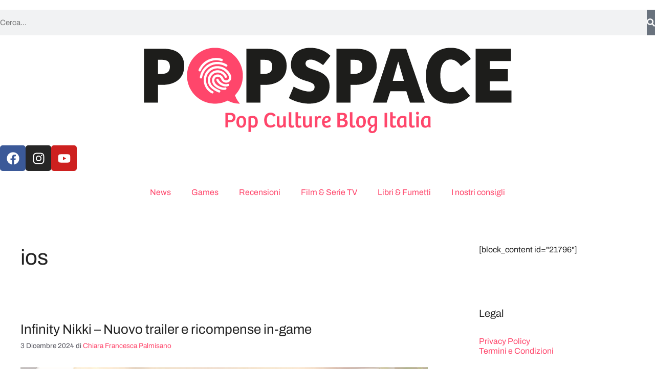

--- FILE ---
content_type: text/html; charset=UTF-8
request_url: https://www.popspace.it/tag/ios/
body_size: 67668
content:
<!DOCTYPE html>
<html lang="it-IT">
<head><meta charset="UTF-8"><script>if(navigator.userAgent.match(/MSIE|Internet Explorer/i)||navigator.userAgent.match(/Trident\/7\..*?rv:11/i)){var href=document.location.href;if(!href.match(/[?&]nowprocket/)){if(href.indexOf("?")==-1){if(href.indexOf("#")==-1){document.location.href=href+"?nowprocket=1"}else{document.location.href=href.replace("#","?nowprocket=1#")}}else{if(href.indexOf("#")==-1){document.location.href=href+"&nowprocket=1"}else{document.location.href=href.replace("#","&nowprocket=1#")}}}}</script><script>(()=>{class RocketLazyLoadScripts{constructor(){this.v="1.2.6",this.triggerEvents=["keydown","mousedown","mousemove","touchmove","touchstart","touchend","wheel"],this.userEventHandler=this.t.bind(this),this.touchStartHandler=this.i.bind(this),this.touchMoveHandler=this.o.bind(this),this.touchEndHandler=this.h.bind(this),this.clickHandler=this.u.bind(this),this.interceptedClicks=[],this.interceptedClickListeners=[],this.l(this),window.addEventListener("pageshow",(t=>{this.persisted=t.persisted,this.everythingLoaded&&this.m()})),this.CSPIssue=sessionStorage.getItem("rocketCSPIssue"),document.addEventListener("securitypolicyviolation",(t=>{this.CSPIssue||"script-src-elem"!==t.violatedDirective||"data"!==t.blockedURI||(this.CSPIssue=!0,sessionStorage.setItem("rocketCSPIssue",!0))})),document.addEventListener("DOMContentLoaded",(()=>{this.k()})),this.delayedScripts={normal:[],async:[],defer:[]},this.trash=[],this.allJQueries=[]}p(t){document.hidden?t.t():(this.triggerEvents.forEach((e=>window.addEventListener(e,t.userEventHandler,{passive:!0}))),window.addEventListener("touchstart",t.touchStartHandler,{passive:!0}),window.addEventListener("mousedown",t.touchStartHandler),document.addEventListener("visibilitychange",t.userEventHandler))}_(){this.triggerEvents.forEach((t=>window.removeEventListener(t,this.userEventHandler,{passive:!0}))),document.removeEventListener("visibilitychange",this.userEventHandler)}i(t){"HTML"!==t.target.tagName&&(window.addEventListener("touchend",this.touchEndHandler),window.addEventListener("mouseup",this.touchEndHandler),window.addEventListener("touchmove",this.touchMoveHandler,{passive:!0}),window.addEventListener("mousemove",this.touchMoveHandler),t.target.addEventListener("click",this.clickHandler),this.L(t.target,!0),this.S(t.target,"onclick","rocket-onclick"),this.C())}o(t){window.removeEventListener("touchend",this.touchEndHandler),window.removeEventListener("mouseup",this.touchEndHandler),window.removeEventListener("touchmove",this.touchMoveHandler,{passive:!0}),window.removeEventListener("mousemove",this.touchMoveHandler),t.target.removeEventListener("click",this.clickHandler),this.L(t.target,!1),this.S(t.target,"rocket-onclick","onclick"),this.M()}h(){window.removeEventListener("touchend",this.touchEndHandler),window.removeEventListener("mouseup",this.touchEndHandler),window.removeEventListener("touchmove",this.touchMoveHandler,{passive:!0}),window.removeEventListener("mousemove",this.touchMoveHandler)}u(t){t.target.removeEventListener("click",this.clickHandler),this.L(t.target,!1),this.S(t.target,"rocket-onclick","onclick"),this.interceptedClicks.push(t),t.preventDefault(),t.stopPropagation(),t.stopImmediatePropagation(),this.M()}O(){window.removeEventListener("touchstart",this.touchStartHandler,{passive:!0}),window.removeEventListener("mousedown",this.touchStartHandler),this.interceptedClicks.forEach((t=>{t.target.dispatchEvent(new MouseEvent("click",{view:t.view,bubbles:!0,cancelable:!0}))}))}l(t){EventTarget.prototype.addEventListenerWPRocketBase=EventTarget.prototype.addEventListener,EventTarget.prototype.addEventListener=function(e,i,o){"click"!==e||t.windowLoaded||i===t.clickHandler||t.interceptedClickListeners.push({target:this,func:i,options:o}),(this||window).addEventListenerWPRocketBase(e,i,o)}}L(t,e){this.interceptedClickListeners.forEach((i=>{i.target===t&&(e?t.removeEventListener("click",i.func,i.options):t.addEventListener("click",i.func,i.options))})),t.parentNode!==document.documentElement&&this.L(t.parentNode,e)}D(){return new Promise((t=>{this.P?this.M=t:t()}))}C(){this.P=!0}M(){this.P=!1}S(t,e,i){t.hasAttribute&&t.hasAttribute(e)&&(event.target.setAttribute(i,event.target.getAttribute(e)),event.target.removeAttribute(e))}t(){this._(this),"loading"===document.readyState?document.addEventListener("DOMContentLoaded",this.R.bind(this)):this.R()}k(){let t=[];document.querySelectorAll("script[type=rocketlazyloadscript][data-rocket-src]").forEach((e=>{let i=e.getAttribute("data-rocket-src");if(i&&!i.startsWith("data:")){0===i.indexOf("//")&&(i=location.protocol+i);try{const o=new URL(i).origin;o!==location.origin&&t.push({src:o,crossOrigin:e.crossOrigin||"module"===e.getAttribute("data-rocket-type")})}catch(t){}}})),t=[...new Map(t.map((t=>[JSON.stringify(t),t]))).values()],this.T(t,"preconnect")}async R(){this.lastBreath=Date.now(),this.j(this),this.F(this),this.I(),this.W(),this.q(),await this.A(this.delayedScripts.normal),await this.A(this.delayedScripts.defer),await this.A(this.delayedScripts.async);try{await this.U(),await this.H(this),await this.J()}catch(t){console.error(t)}window.dispatchEvent(new Event("rocket-allScriptsLoaded")),this.everythingLoaded=!0,this.D().then((()=>{this.O()})),this.N()}W(){document.querySelectorAll("script[type=rocketlazyloadscript]").forEach((t=>{t.hasAttribute("data-rocket-src")?t.hasAttribute("async")&&!1!==t.async?this.delayedScripts.async.push(t):t.hasAttribute("defer")&&!1!==t.defer||"module"===t.getAttribute("data-rocket-type")?this.delayedScripts.defer.push(t):this.delayedScripts.normal.push(t):this.delayedScripts.normal.push(t)}))}async B(t){if(await this.G(),!0!==t.noModule||!("noModule"in HTMLScriptElement.prototype))return new Promise((e=>{let i;function o(){(i||t).setAttribute("data-rocket-status","executed"),e()}try{if(navigator.userAgent.indexOf("Firefox/")>0||""===navigator.vendor||this.CSPIssue)i=document.createElement("script"),[...t.attributes].forEach((t=>{let e=t.nodeName;"type"!==e&&("data-rocket-type"===e&&(e="type"),"data-rocket-src"===e&&(e="src"),i.setAttribute(e,t.nodeValue))})),t.text&&(i.text=t.text),i.hasAttribute("src")?(i.addEventListener("load",o),i.addEventListener("error",(function(){i.setAttribute("data-rocket-status","failed-network"),e()})),setTimeout((()=>{i.isConnected||e()}),1)):(i.text=t.text,o()),t.parentNode.replaceChild(i,t);else{const i=t.getAttribute("data-rocket-type"),s=t.getAttribute("data-rocket-src");i?(t.type=i,t.removeAttribute("data-rocket-type")):t.removeAttribute("type"),t.addEventListener("load",o),t.addEventListener("error",(i=>{this.CSPIssue&&i.target.src.startsWith("data:")?(console.log("WPRocket: data-uri blocked by CSP -> fallback"),t.removeAttribute("src"),this.B(t).then(e)):(t.setAttribute("data-rocket-status","failed-network"),e())})),s?(t.removeAttribute("data-rocket-src"),t.src=s):t.src="data:text/javascript;base64,"+window.btoa(unescape(encodeURIComponent(t.text)))}}catch(i){t.setAttribute("data-rocket-status","failed-transform"),e()}}));t.setAttribute("data-rocket-status","skipped")}async A(t){const e=t.shift();return e&&e.isConnected?(await this.B(e),this.A(t)):Promise.resolve()}q(){this.T([...this.delayedScripts.normal,...this.delayedScripts.defer,...this.delayedScripts.async],"preload")}T(t,e){var i=document.createDocumentFragment();t.forEach((t=>{const o=t.getAttribute&&t.getAttribute("data-rocket-src")||t.src;if(o&&!o.startsWith("data:")){const s=document.createElement("link");s.href=o,s.rel=e,"preconnect"!==e&&(s.as="script"),t.getAttribute&&"module"===t.getAttribute("data-rocket-type")&&(s.crossOrigin=!0),t.crossOrigin&&(s.crossOrigin=t.crossOrigin),t.integrity&&(s.integrity=t.integrity),i.appendChild(s),this.trash.push(s)}})),document.head.appendChild(i)}j(t){let e={};function i(i,o){return e[o].eventsToRewrite.indexOf(i)>=0&&!t.everythingLoaded?"rocket-"+i:i}function o(t,o){!function(t){e[t]||(e[t]={originalFunctions:{add:t.addEventListener,remove:t.removeEventListener},eventsToRewrite:[]},t.addEventListener=function(){arguments[0]=i(arguments[0],t),e[t].originalFunctions.add.apply(t,arguments)},t.removeEventListener=function(){arguments[0]=i(arguments[0],t),e[t].originalFunctions.remove.apply(t,arguments)})}(t),e[t].eventsToRewrite.push(o)}function s(e,i){let o=e[i];e[i]=null,Object.defineProperty(e,i,{get:()=>o||function(){},set(s){t.everythingLoaded?o=s:e["rocket"+i]=o=s}})}o(document,"DOMContentLoaded"),o(window,"DOMContentLoaded"),o(window,"load"),o(window,"pageshow"),o(document,"readystatechange"),s(document,"onreadystatechange"),s(window,"onload"),s(window,"onpageshow");try{Object.defineProperty(document,"readyState",{get:()=>t.rocketReadyState,set(e){t.rocketReadyState=e},configurable:!0}),document.readyState="loading"}catch(t){console.log("WPRocket DJE readyState conflict, bypassing")}}F(t){let e;function i(e){return t.everythingLoaded?e:e.split(" ").map((t=>"load"===t||0===t.indexOf("load.")?"rocket-jquery-load":t)).join(" ")}function o(o){function s(t){const e=o.fn[t];o.fn[t]=o.fn.init.prototype[t]=function(){return this[0]===window&&("string"==typeof arguments[0]||arguments[0]instanceof String?arguments[0]=i(arguments[0]):"object"==typeof arguments[0]&&Object.keys(arguments[0]).forEach((t=>{const e=arguments[0][t];delete arguments[0][t],arguments[0][i(t)]=e}))),e.apply(this,arguments),this}}o&&o.fn&&!t.allJQueries.includes(o)&&(o.fn.ready=o.fn.init.prototype.ready=function(e){return t.domReadyFired?e.bind(document)(o):document.addEventListener("rocket-DOMContentLoaded",(()=>e.bind(document)(o))),o([])},s("on"),s("one"),t.allJQueries.push(o)),e=o}o(window.jQuery),Object.defineProperty(window,"jQuery",{get:()=>e,set(t){o(t)}})}async H(t){const e=document.querySelector("script[data-webpack]");e&&(await async function(){return new Promise((t=>{e.addEventListener("load",t),e.addEventListener("error",t)}))}(),await t.K(),await t.H(t))}async U(){this.domReadyFired=!0;try{document.readyState="interactive"}catch(t){}await this.G(),document.dispatchEvent(new Event("rocket-readystatechange")),await this.G(),document.rocketonreadystatechange&&document.rocketonreadystatechange(),await this.G(),document.dispatchEvent(new Event("rocket-DOMContentLoaded")),await this.G(),window.dispatchEvent(new Event("rocket-DOMContentLoaded"))}async J(){try{document.readyState="complete"}catch(t){}await this.G(),document.dispatchEvent(new Event("rocket-readystatechange")),await this.G(),document.rocketonreadystatechange&&document.rocketonreadystatechange(),await this.G(),window.dispatchEvent(new Event("rocket-load")),await this.G(),window.rocketonload&&window.rocketonload(),await this.G(),this.allJQueries.forEach((t=>t(window).trigger("rocket-jquery-load"))),await this.G();const t=new Event("rocket-pageshow");t.persisted=this.persisted,window.dispatchEvent(t),await this.G(),window.rocketonpageshow&&window.rocketonpageshow({persisted:this.persisted}),this.windowLoaded=!0}m(){document.onreadystatechange&&document.onreadystatechange(),window.onload&&window.onload(),window.onpageshow&&window.onpageshow({persisted:this.persisted})}I(){const t=new Map;document.write=document.writeln=function(e){const i=document.currentScript;i||console.error("WPRocket unable to document.write this: "+e);const o=document.createRange(),s=i.parentElement;let n=t.get(i);void 0===n&&(n=i.nextSibling,t.set(i,n));const c=document.createDocumentFragment();o.setStart(c,0),c.appendChild(o.createContextualFragment(e)),s.insertBefore(c,n)}}async G(){Date.now()-this.lastBreath>45&&(await this.K(),this.lastBreath=Date.now())}async K(){return document.hidden?new Promise((t=>setTimeout(t))):new Promise((t=>requestAnimationFrame(t)))}N(){this.trash.forEach((t=>t.remove()))}static run(){const t=new RocketLazyLoadScripts;t.p(t)}}RocketLazyLoadScripts.run()})();</script>
	
				<script type="rocketlazyloadscript" data-rocket-type="text/javascript" class="_iub_cs_skip">
				var _iub = _iub || {};
				_iub.csConfiguration = _iub.csConfiguration || {};
				_iub.csConfiguration.siteId = "2113434";
				_iub.csConfiguration.cookiePolicyId = "23436013";
			</script>
			<script type="rocketlazyloadscript" data-minify="1" class="_iub_cs_skip" data-rocket-src="https://www.popspace.it/wp-content/cache/min/1/sync/2113434.js?ver=1726211756" data-rocket-defer defer></script>
			<meta name='robots' content='noindex, follow' />
<meta name="viewport" content="width=device-width, initial-scale=1">
	<!-- This site is optimized with the Yoast SEO plugin v25.6 - https://yoast.com/wordpress/plugins/seo/ -->
	<title>ios Archivi - POPSPACE.IT</title><link rel="preload" as="font" href="https://fonts.googleapis.com/css?family=Roboto%3A400%2C300%2C500%2C600%2C700%2C900%7CSpartan%3A400%2C300%2C600%2C700%2C800&subset=latin%2Clatin-ext%2Ccyrillic%2Ccyrillic-ext%2Cgreek%2Cgreek-ext%2Cvietnamese&display=swap&ver=8.6" crossorigin/><link rel="preload" as="font" href="https://fonts.googleapis.com/css?family=Roboto%3A100%2C100italic%2C200%2C200italic%2C300%2C300italic%2C400%2C400italic%2C500%2C500italic%2C600%2C600italic%2C700%2C700italic%2C800%2C800italic%2C900%2C900italic%7CRoboto+Slab%3A100%2C100italic%2C200%2C200italic%2C300%2C300italic%2C400%2C400italic%2C500%2C500italic%2C600%2C600italic%2C700%2C700italic%2C800%2C800italic%2C900%2C900italic&display=auto&ver=5.8.2" crossorigin/><link rel="preload" data-rocket-preload as="font" href="https://fonts.gstatic.com/s/archivo/v19/k3k8o8UDI-1M0wlSfdzyIEkpwTM29hr-8mTYIRyOSVz60_PG_HCBsydrD0o.ttf" crossorigin><link rel="preload" data-rocket-preload as="font" href="https://fonts.gstatic.com/s/archivo/v19/k3k8o8UDI-1M0wlSfdzyIEkpwTM29hr-8mTYIRyOSVz60_PG_HBftCdrD0o.ttf" crossorigin><link rel="preload" data-rocket-preload as="font" href="https://fonts.gstatic.com/s/archivo/v19/k3k8o8UDI-1M0wlSfdzyIEkpwTM29hr-8mTYIRyOSVz60_PG_HBmtCdrD0o.ttf" crossorigin><link rel="preload" data-rocket-preload as="font" href="https://fonts.gstatic.com/s/archivo/v19/k3k6o8UDI-1M0wlSV9XAw6lQkqWY8Q82sJaRE-NWIDdgffTTNDNZ9xds.ttf" crossorigin><link rel="preload" data-rocket-preload as="font" href="https://fonts.gstatic.com/s/archivo/v19/k3k6o8UDI-1M0wlSV9XAw6lQkqWY8Q82sJaRE-NWIDdgffTT6jRZ9xds.ttf" crossorigin><link rel="preload" data-rocket-preload as="font" href="https://fonts.gstatic.com/s/archivo/v19/k3k6o8UDI-1M0wlSV9XAw6lQkqWY8Q82sJaRE-NWIDdgffTT0zRZ9xds.ttf" crossorigin><style id="wpr-usedcss">@font-face{font-family:Archivo;font-style:italic;font-weight:400;font-stretch:normal;font-display:swap;src:url(https://fonts.gstatic.com/s/archivo/v19/k3k8o8UDI-1M0wlSfdzyIEkpwTM29hr-8mTYIRyOSVz60_PG_HCBsydrD0o.ttf) format('truetype')}@font-face{font-family:Archivo;font-style:italic;font-weight:600;font-stretch:normal;font-display:swap;src:url(https://fonts.gstatic.com/s/archivo/v19/k3k8o8UDI-1M0wlSfdzyIEkpwTM29hr-8mTYIRyOSVz60_PG_HBftCdrD0o.ttf) format('truetype')}@font-face{font-family:Archivo;font-style:italic;font-weight:700;font-stretch:normal;font-display:swap;src:url(https://fonts.gstatic.com/s/archivo/v19/k3k8o8UDI-1M0wlSfdzyIEkpwTM29hr-8mTYIRyOSVz60_PG_HBmtCdrD0o.ttf) format('truetype')}@font-face{font-family:Archivo;font-style:normal;font-weight:400;font-stretch:normal;font-display:swap;src:url(https://fonts.gstatic.com/s/archivo/v19/k3k6o8UDI-1M0wlSV9XAw6lQkqWY8Q82sJaRE-NWIDdgffTTNDNZ9xds.ttf) format('truetype')}@font-face{font-family:Archivo;font-style:normal;font-weight:600;font-stretch:normal;font-display:swap;src:url(https://fonts.gstatic.com/s/archivo/v19/k3k6o8UDI-1M0wlSV9XAw6lQkqWY8Q82sJaRE-NWIDdgffTT6jRZ9xds.ttf) format('truetype')}@font-face{font-family:Archivo;font-style:normal;font-weight:700;font-stretch:normal;font-display:swap;src:url(https://fonts.gstatic.com/s/archivo/v19/k3k6o8UDI-1M0wlSV9XAw6lQkqWY8Q82sJaRE-NWIDdgffTT0zRZ9xds.ttf) format('truetype')}:where(.wp-block-button__link){border-radius:9999px;box-shadow:none;padding:calc(.667em + 2px) calc(1.333em + 2px);text-decoration:none}:root :where(.wp-block-button .wp-block-button__link.is-style-outline),:root :where(.wp-block-button.is-style-outline>.wp-block-button__link){border:2px solid;padding:.667em 1.333em}:root :where(.wp-block-button .wp-block-button__link.is-style-outline:not(.has-text-color)),:root :where(.wp-block-button.is-style-outline>.wp-block-button__link:not(.has-text-color)){color:currentColor}:root :where(.wp-block-button .wp-block-button__link.is-style-outline:not(.has-background)),:root :where(.wp-block-button.is-style-outline>.wp-block-button__link:not(.has-background)){background-color:initial;background-image:none}:where(.wp-block-calendar table:not(.has-background) th){background:#ddd}:where(.wp-block-columns){margin-bottom:1.75em}:where(.wp-block-columns.has-background){padding:1.25em 2.375em}:where(.wp-block-post-comments input[type=submit]){border:none}:where(.wp-block-cover-image:not(.has-text-color)),:where(.wp-block-cover:not(.has-text-color)){color:#fff}:where(.wp-block-cover-image.is-light:not(.has-text-color)),:where(.wp-block-cover.is-light:not(.has-text-color)){color:#000}:root :where(.wp-block-cover h1:not(.has-text-color)),:root :where(.wp-block-cover h2:not(.has-text-color)),:root :where(.wp-block-cover h3:not(.has-text-color)),:root :where(.wp-block-cover h4:not(.has-text-color)),:root :where(.wp-block-cover h5:not(.has-text-color)),:root :where(.wp-block-cover h6:not(.has-text-color)),:root :where(.wp-block-cover p:not(.has-text-color)){color:inherit}.wp-block-embed{overflow-wrap:break-word}.wp-block-embed :where(figcaption){margin-bottom:1em;margin-top:.5em}.wp-block-embed iframe{max-width:100%}.wp-block-embed__wrapper{position:relative}.wp-embed-responsive .wp-has-aspect-ratio .wp-block-embed__wrapper:before{content:"";display:block;padding-top:50%}.wp-embed-responsive .wp-has-aspect-ratio iframe{bottom:0;height:100%;left:0;position:absolute;right:0;top:0;width:100%}.wp-embed-responsive .wp-embed-aspect-16-9 .wp-block-embed__wrapper:before{padding-top:56.25%}:where(.wp-block-file){margin-bottom:1.5em}:where(.wp-block-file__button){border-radius:2em;display:inline-block;padding:.5em 1em}:where(.wp-block-file__button):is(a):active,:where(.wp-block-file__button):is(a):focus,:where(.wp-block-file__button):is(a):hover,:where(.wp-block-file__button):is(a):visited{box-shadow:none;color:#fff;opacity:.85;text-decoration:none}:where(.wp-block-group.wp-block-group-is-layout-constrained){position:relative}.wp-block-image img{box-sizing:border-box;height:auto;max-width:100%;vertical-align:bottom}.wp-block-image[style*=border-radius] img,.wp-block-image[style*=border-radius]>a{border-radius:inherit}.wp-block-image :where(figcaption){margin-bottom:1em;margin-top:.5em}:root :where(.wp-block-image.is-style-rounded img,.wp-block-image .is-style-rounded img){border-radius:9999px}.wp-block-image figure{margin:0}:where(.wp-block-latest-comments:not([style*=line-height] .wp-block-latest-comments__comment)){line-height:1.1}:where(.wp-block-latest-comments:not([style*=line-height] .wp-block-latest-comments__comment-excerpt p)){line-height:1.8}:root :where(.wp-block-latest-posts.is-grid){padding:0}:root :where(.wp-block-latest-posts.wp-block-latest-posts__list){padding-left:0}ol,ul{box-sizing:border-box}:root :where(ul.has-background,ol.has-background){padding:1.25em 2.375em}:where(.wp-block-navigation.has-background .wp-block-navigation-item a:not(.wp-element-button)),:where(.wp-block-navigation.has-background .wp-block-navigation-submenu a:not(.wp-element-button)){padding:.5em 1em}:where(.wp-block-navigation .wp-block-navigation__submenu-container .wp-block-navigation-item a:not(.wp-element-button)),:where(.wp-block-navigation .wp-block-navigation__submenu-container .wp-block-navigation-submenu a:not(.wp-element-button)),:where(.wp-block-navigation .wp-block-navigation__submenu-container .wp-block-navigation-submenu button.wp-block-navigation-item__content),:where(.wp-block-navigation .wp-block-navigation__submenu-container .wp-block-pages-list__item button.wp-block-navigation-item__content){padding:.5em 1em}:root :where(p.has-background){padding:1.25em 2.375em}:where(p.has-text-color:not(.has-link-color)) a{color:inherit}:where(.wp-block-post-comments-form) input:not([type=submit]),:where(.wp-block-post-comments-form) textarea{border:1px solid #949494;font-family:inherit;font-size:1em}:where(.wp-block-post-comments-form) input:where(:not([type=submit]):not([type=checkbox])),:where(.wp-block-post-comments-form) textarea{padding:calc(.667em + 2px)}:where(.wp-block-post-excerpt){margin-bottom:var(--wp--style--block-gap);margin-top:var(--wp--style--block-gap)}:where(.wp-block-preformatted.has-background){padding:1.25em 2.375em}.wp-block-quote{box-sizing:border-box}.wp-block-quote{overflow-wrap:break-word}.wp-block-quote>cite{display:block}:where(.wp-block-search__button){border:1px solid #ccc;padding:6px 10px}:where(.wp-block-search__input){font-family:inherit;font-size:inherit;font-style:inherit;font-weight:inherit;letter-spacing:inherit;line-height:inherit;text-transform:inherit}:where(.wp-block-search__button-inside .wp-block-search__inside-wrapper){border:1px solid #949494;box-sizing:border-box;padding:4px}:where(.wp-block-search__button-inside .wp-block-search__inside-wrapper) .wp-block-search__input{border:none;border-radius:0;padding:0 4px}:where(.wp-block-search__button-inside .wp-block-search__inside-wrapper) .wp-block-search__input:focus{outline:0}:where(.wp-block-search__button-inside .wp-block-search__inside-wrapper) :where(.wp-block-search__button){padding:4px 8px}:root :where(.wp-block-separator.is-style-dots){height:auto;line-height:1;text-align:center}:root :where(.wp-block-separator.is-style-dots):before{color:currentColor;content:"···";font-family:serif;font-size:1.5em;letter-spacing:2em;padding-left:2em}:root :where(.wp-block-site-logo.is-style-rounded){border-radius:9999px}:root :where(.wp-block-site-title a){color:inherit}:where(.wp-block-social-links:not(.is-style-logos-only)) .wp-social-link{background-color:#f0f0f0;color:#444}:where(.wp-block-social-links:not(.is-style-logos-only)) .wp-social-link-amazon{background-color:#f90;color:#fff}:where(.wp-block-social-links:not(.is-style-logos-only)) .wp-social-link-bandcamp{background-color:#1ea0c3;color:#fff}:where(.wp-block-social-links:not(.is-style-logos-only)) .wp-social-link-behance{background-color:#0757fe;color:#fff}:where(.wp-block-social-links:not(.is-style-logos-only)) .wp-social-link-bluesky{background-color:#0a7aff;color:#fff}:where(.wp-block-social-links:not(.is-style-logos-only)) .wp-social-link-codepen{background-color:#1e1f26;color:#fff}:where(.wp-block-social-links:not(.is-style-logos-only)) .wp-social-link-deviantart{background-color:#02e49b;color:#fff}:where(.wp-block-social-links:not(.is-style-logos-only)) .wp-social-link-dribbble{background-color:#e94c89;color:#fff}:where(.wp-block-social-links:not(.is-style-logos-only)) .wp-social-link-dropbox{background-color:#4280ff;color:#fff}:where(.wp-block-social-links:not(.is-style-logos-only)) .wp-social-link-etsy{background-color:#f45800;color:#fff}:where(.wp-block-social-links:not(.is-style-logos-only)) .wp-social-link-facebook{background-color:#1778f2;color:#fff}:where(.wp-block-social-links:not(.is-style-logos-only)) .wp-social-link-fivehundredpx{background-color:#000;color:#fff}:where(.wp-block-social-links:not(.is-style-logos-only)) .wp-social-link-flickr{background-color:#0461dd;color:#fff}:where(.wp-block-social-links:not(.is-style-logos-only)) .wp-social-link-foursquare{background-color:#e65678;color:#fff}:where(.wp-block-social-links:not(.is-style-logos-only)) .wp-social-link-github{background-color:#24292d;color:#fff}:where(.wp-block-social-links:not(.is-style-logos-only)) .wp-social-link-goodreads{background-color:#eceadd;color:#382110}:where(.wp-block-social-links:not(.is-style-logos-only)) .wp-social-link-google{background-color:#ea4434;color:#fff}:where(.wp-block-social-links:not(.is-style-logos-only)) .wp-social-link-gravatar{background-color:#1d4fc4;color:#fff}:where(.wp-block-social-links:not(.is-style-logos-only)) .wp-social-link-instagram{background-color:#f00075;color:#fff}:where(.wp-block-social-links:not(.is-style-logos-only)) .wp-social-link-lastfm{background-color:#e21b24;color:#fff}:where(.wp-block-social-links:not(.is-style-logos-only)) .wp-social-link-linkedin{background-color:#0d66c2;color:#fff}:where(.wp-block-social-links:not(.is-style-logos-only)) .wp-social-link-mastodon{background-color:#3288d4;color:#fff}:where(.wp-block-social-links:not(.is-style-logos-only)) .wp-social-link-medium{background-color:#000;color:#fff}:where(.wp-block-social-links:not(.is-style-logos-only)) .wp-social-link-meetup{background-color:#f6405f;color:#fff}:where(.wp-block-social-links:not(.is-style-logos-only)) .wp-social-link-patreon{background-color:#000;color:#fff}:where(.wp-block-social-links:not(.is-style-logos-only)) .wp-social-link-pinterest{background-color:#e60122;color:#fff}:where(.wp-block-social-links:not(.is-style-logos-only)) .wp-social-link-pocket{background-color:#ef4155;color:#fff}:where(.wp-block-social-links:not(.is-style-logos-only)) .wp-social-link-reddit{background-color:#ff4500;color:#fff}:where(.wp-block-social-links:not(.is-style-logos-only)) .wp-social-link-skype{background-color:#0478d7;color:#fff}:where(.wp-block-social-links:not(.is-style-logos-only)) .wp-social-link-snapchat{background-color:#fefc00;color:#fff;stroke:#000}:where(.wp-block-social-links:not(.is-style-logos-only)) .wp-social-link-soundcloud{background-color:#ff5600;color:#fff}:where(.wp-block-social-links:not(.is-style-logos-only)) .wp-social-link-spotify{background-color:#1bd760;color:#fff}:where(.wp-block-social-links:not(.is-style-logos-only)) .wp-social-link-telegram{background-color:#2aabee;color:#fff}:where(.wp-block-social-links:not(.is-style-logos-only)) .wp-social-link-threads{background-color:#000;color:#fff}:where(.wp-block-social-links:not(.is-style-logos-only)) .wp-social-link-tiktok{background-color:#000;color:#fff}:where(.wp-block-social-links:not(.is-style-logos-only)) .wp-social-link-tumblr{background-color:#011835;color:#fff}:where(.wp-block-social-links:not(.is-style-logos-only)) .wp-social-link-twitch{background-color:#6440a4;color:#fff}:where(.wp-block-social-links:not(.is-style-logos-only)) .wp-social-link-twitter{background-color:#1da1f2;color:#fff}:where(.wp-block-social-links:not(.is-style-logos-only)) .wp-social-link-vimeo{background-color:#1eb7ea;color:#fff}:where(.wp-block-social-links:not(.is-style-logos-only)) .wp-social-link-vk{background-color:#4680c2;color:#fff}:where(.wp-block-social-links:not(.is-style-logos-only)) .wp-social-link-wordpress{background-color:#3499cd;color:#fff}:where(.wp-block-social-links:not(.is-style-logos-only)) .wp-social-link-whatsapp{background-color:#25d366;color:#fff}:where(.wp-block-social-links:not(.is-style-logos-only)) .wp-social-link-x{background-color:#000;color:#fff}:where(.wp-block-social-links:not(.is-style-logos-only)) .wp-social-link-yelp{background-color:#d32422;color:#fff}:where(.wp-block-social-links:not(.is-style-logos-only)) .wp-social-link-youtube{background-color:red;color:#fff}:where(.wp-block-social-links.is-style-logos-only) .wp-social-link{background:0 0}:where(.wp-block-social-links.is-style-logos-only) .wp-social-link svg{height:1.25em;width:1.25em}:where(.wp-block-social-links.is-style-logos-only) .wp-social-link-amazon{color:#f90}:where(.wp-block-social-links.is-style-logos-only) .wp-social-link-bandcamp{color:#1ea0c3}:where(.wp-block-social-links.is-style-logos-only) .wp-social-link-behance{color:#0757fe}:where(.wp-block-social-links.is-style-logos-only) .wp-social-link-bluesky{color:#0a7aff}:where(.wp-block-social-links.is-style-logos-only) .wp-social-link-codepen{color:#1e1f26}:where(.wp-block-social-links.is-style-logos-only) .wp-social-link-deviantart{color:#02e49b}:where(.wp-block-social-links.is-style-logos-only) .wp-social-link-dribbble{color:#e94c89}:where(.wp-block-social-links.is-style-logos-only) .wp-social-link-dropbox{color:#4280ff}:where(.wp-block-social-links.is-style-logos-only) .wp-social-link-etsy{color:#f45800}:where(.wp-block-social-links.is-style-logos-only) .wp-social-link-facebook{color:#1778f2}:where(.wp-block-social-links.is-style-logos-only) .wp-social-link-fivehundredpx{color:#000}:where(.wp-block-social-links.is-style-logos-only) .wp-social-link-flickr{color:#0461dd}:where(.wp-block-social-links.is-style-logos-only) .wp-social-link-foursquare{color:#e65678}:where(.wp-block-social-links.is-style-logos-only) .wp-social-link-github{color:#24292d}:where(.wp-block-social-links.is-style-logos-only) .wp-social-link-goodreads{color:#382110}:where(.wp-block-social-links.is-style-logos-only) .wp-social-link-google{color:#ea4434}:where(.wp-block-social-links.is-style-logos-only) .wp-social-link-gravatar{color:#1d4fc4}:where(.wp-block-social-links.is-style-logos-only) .wp-social-link-instagram{color:#f00075}:where(.wp-block-social-links.is-style-logos-only) .wp-social-link-lastfm{color:#e21b24}:where(.wp-block-social-links.is-style-logos-only) .wp-social-link-linkedin{color:#0d66c2}:where(.wp-block-social-links.is-style-logos-only) .wp-social-link-mastodon{color:#3288d4}:where(.wp-block-social-links.is-style-logos-only) .wp-social-link-medium{color:#000}:where(.wp-block-social-links.is-style-logos-only) .wp-social-link-meetup{color:#f6405f}:where(.wp-block-social-links.is-style-logos-only) .wp-social-link-patreon{color:#000}:where(.wp-block-social-links.is-style-logos-only) .wp-social-link-pinterest{color:#e60122}:where(.wp-block-social-links.is-style-logos-only) .wp-social-link-pocket{color:#ef4155}:where(.wp-block-social-links.is-style-logos-only) .wp-social-link-reddit{color:#ff4500}:where(.wp-block-social-links.is-style-logos-only) .wp-social-link-skype{color:#0478d7}:where(.wp-block-social-links.is-style-logos-only) .wp-social-link-snapchat{color:#fff;stroke:#000}:where(.wp-block-social-links.is-style-logos-only) .wp-social-link-soundcloud{color:#ff5600}:where(.wp-block-social-links.is-style-logos-only) .wp-social-link-spotify{color:#1bd760}:where(.wp-block-social-links.is-style-logos-only) .wp-social-link-telegram{color:#2aabee}:where(.wp-block-social-links.is-style-logos-only) .wp-social-link-threads{color:#000}:where(.wp-block-social-links.is-style-logos-only) .wp-social-link-tiktok{color:#000}:where(.wp-block-social-links.is-style-logos-only) .wp-social-link-tumblr{color:#011835}:where(.wp-block-social-links.is-style-logos-only) .wp-social-link-twitch{color:#6440a4}:where(.wp-block-social-links.is-style-logos-only) .wp-social-link-twitter{color:#1da1f2}:where(.wp-block-social-links.is-style-logos-only) .wp-social-link-vimeo{color:#1eb7ea}:where(.wp-block-social-links.is-style-logos-only) .wp-social-link-vk{color:#4680c2}:where(.wp-block-social-links.is-style-logos-only) .wp-social-link-whatsapp{color:#25d366}:where(.wp-block-social-links.is-style-logos-only) .wp-social-link-wordpress{color:#3499cd}:where(.wp-block-social-links.is-style-logos-only) .wp-social-link-x{color:#000}:where(.wp-block-social-links.is-style-logos-only) .wp-social-link-yelp{color:#d32422}:where(.wp-block-social-links.is-style-logos-only) .wp-social-link-youtube{color:red}:root :where(.wp-block-social-links .wp-social-link a){padding:.25em}:root :where(.wp-block-social-links.is-style-logos-only .wp-social-link a){padding:0}:root :where(.wp-block-social-links.is-style-pill-shape .wp-social-link a){padding-left:.66667em;padding-right:.66667em}:root :where(.wp-block-tag-cloud.is-style-outline){display:flex;flex-wrap:wrap;gap:1ch}:root :where(.wp-block-tag-cloud.is-style-outline a){border:1px solid;font-size:unset!important;margin-right:0;padding:1ch 2ch;text-decoration:none!important}:where(.wp-block-term-description){margin-bottom:var(--wp--style--block-gap);margin-top:var(--wp--style--block-gap)}:where(pre.wp-block-verse){font-family:inherit}.entry-content{counter-reset:footnotes}:root{--wp--preset--font-size--normal:16px;--wp--preset--font-size--huge:42px}.screen-reader-text{border:0;clip:rect(1px,1px,1px,1px);clip-path:inset(50%);height:1px;margin:-1px;overflow:hidden;padding:0;position:absolute;width:1px;word-wrap:normal!important}.screen-reader-text:focus{background-color:#ddd;clip:auto!important;clip-path:none;color:#444;display:block;font-size:1em;height:auto;left:5px;line-height:normal;padding:15px 23px 14px;text-decoration:none;top:5px;width:auto;z-index:100000}html :where(.has-border-color){border-style:solid}html :where([style*=border-top-color]){border-top-style:solid}html :where([style*=border-right-color]){border-right-style:solid}html :where([style*=border-bottom-color]){border-bottom-style:solid}html :where([style*=border-left-color]){border-left-style:solid}html :where([style*=border-width]){border-style:solid}html :where([style*=border-top-width]){border-top-style:solid}html :where([style*=border-right-width]){border-right-style:solid}html :where([style*=border-bottom-width]){border-bottom-style:solid}html :where([style*=border-left-width]){border-left-style:solid}html :where(img[class*=wp-image-]){height:auto;max-width:100%}:where(figure){margin:0 0 1em}html :where(.is-position-sticky){--wp-admin--admin-bar--position-offset:var(--wp-admin--admin-bar--height, 0px)}@media screen and (max-width:600px){html :where(.is-position-sticky){--wp-admin--admin-bar--position-offset:0px}}:root{--wp--preset--aspect-ratio--square:1;--wp--preset--aspect-ratio--4-3:4/3;--wp--preset--aspect-ratio--3-4:3/4;--wp--preset--aspect-ratio--3-2:3/2;--wp--preset--aspect-ratio--2-3:2/3;--wp--preset--aspect-ratio--16-9:16/9;--wp--preset--aspect-ratio--9-16:9/16;--wp--preset--color--black:#000000;--wp--preset--color--cyan-bluish-gray:#abb8c3;--wp--preset--color--white:#ffffff;--wp--preset--color--pale-pink:#f78da7;--wp--preset--color--vivid-red:#cf2e2e;--wp--preset--color--luminous-vivid-orange:#ff6900;--wp--preset--color--luminous-vivid-amber:#fcb900;--wp--preset--color--light-green-cyan:#7bdcb5;--wp--preset--color--vivid-green-cyan:#00d084;--wp--preset--color--pale-cyan-blue:#8ed1fc;--wp--preset--color--vivid-cyan-blue:#0693e3;--wp--preset--color--vivid-purple:#9b51e0;--wp--preset--color--contrast:var(--contrast);--wp--preset--color--contrast-2:var(--contrast-2);--wp--preset--color--contrast-3:var(--contrast-3);--wp--preset--color--base:var(--base);--wp--preset--color--base-2:var(--base-2);--wp--preset--color--base-3:var(--base-3);--wp--preset--color--accent:var(--accent);--wp--preset--gradient--vivid-cyan-blue-to-vivid-purple:linear-gradient(135deg,rgba(6, 147, 227, 1) 0%,rgb(155, 81, 224) 100%);--wp--preset--gradient--light-green-cyan-to-vivid-green-cyan:linear-gradient(135deg,rgb(122, 220, 180) 0%,rgb(0, 208, 130) 100%);--wp--preset--gradient--luminous-vivid-amber-to-luminous-vivid-orange:linear-gradient(135deg,rgba(252, 185, 0, 1) 0%,rgba(255, 105, 0, 1) 100%);--wp--preset--gradient--luminous-vivid-orange-to-vivid-red:linear-gradient(135deg,rgba(255, 105, 0, 1) 0%,rgb(207, 46, 46) 100%);--wp--preset--gradient--very-light-gray-to-cyan-bluish-gray:linear-gradient(135deg,rgb(238, 238, 238) 0%,rgb(169, 184, 195) 100%);--wp--preset--gradient--cool-to-warm-spectrum:linear-gradient(135deg,rgb(74, 234, 220) 0%,rgb(151, 120, 209) 20%,rgb(207, 42, 186) 40%,rgb(238, 44, 130) 60%,rgb(251, 105, 98) 80%,rgb(254, 248, 76) 100%);--wp--preset--gradient--blush-light-purple:linear-gradient(135deg,rgb(255, 206, 236) 0%,rgb(152, 150, 240) 100%);--wp--preset--gradient--blush-bordeaux:linear-gradient(135deg,rgb(254, 205, 165) 0%,rgb(254, 45, 45) 50%,rgb(107, 0, 62) 100%);--wp--preset--gradient--luminous-dusk:linear-gradient(135deg,rgb(255, 203, 112) 0%,rgb(199, 81, 192) 50%,rgb(65, 88, 208) 100%);--wp--preset--gradient--pale-ocean:linear-gradient(135deg,rgb(255, 245, 203) 0%,rgb(182, 227, 212) 50%,rgb(51, 167, 181) 100%);--wp--preset--gradient--electric-grass:linear-gradient(135deg,rgb(202, 248, 128) 0%,rgb(113, 206, 126) 100%);--wp--preset--gradient--midnight:linear-gradient(135deg,rgb(2, 3, 129) 0%,rgb(40, 116, 252) 100%);--wp--preset--font-size--small:13px;--wp--preset--font-size--medium:20px;--wp--preset--font-size--large:36px;--wp--preset--font-size--x-large:42px;--wp--preset--spacing--20:0.44rem;--wp--preset--spacing--30:0.67rem;--wp--preset--spacing--40:1rem;--wp--preset--spacing--50:1.5rem;--wp--preset--spacing--60:2.25rem;--wp--preset--spacing--70:3.38rem;--wp--preset--spacing--80:5.06rem;--wp--preset--shadow--natural:6px 6px 9px rgba(0, 0, 0, .2);--wp--preset--shadow--deep:12px 12px 50px rgba(0, 0, 0, .4);--wp--preset--shadow--sharp:6px 6px 0px rgba(0, 0, 0, .2);--wp--preset--shadow--outlined:6px 6px 0px -3px rgba(255, 255, 255, 1),6px 6px rgba(0, 0, 0, 1);--wp--preset--shadow--crisp:6px 6px 0px rgba(0, 0, 0, 1)}:where(.is-layout-flex){gap:.5em}:where(.is-layout-grid){gap:.5em}.has-white-color{color:var(--wp--preset--color--white)!important}.has-vivid-purple-color{color:var(--wp--preset--color--vivid-purple)!important}:where(.wp-block-post-template.is-layout-flex){gap:1.25em}:where(.wp-block-post-template.is-layout-grid){gap:1.25em}:where(.wp-block-columns.is-layout-flex){gap:2em}:where(.wp-block-columns.is-layout-grid){gap:2em}:root :where(.wp-block-pullquote){font-size:1.5em;line-height:1.6}blockquote,body,dl,dt,fieldset,figure,h1,h2,hr,html,iframe,legend,li,ol,p,textarea,ul{margin:0;padding:0;border:0}html{font-family:sans-serif;-webkit-text-size-adjust:100%;-ms-text-size-adjust:100%;-webkit-font-smoothing:antialiased;-moz-osx-font-smoothing:grayscale}main{display:block}progress{vertical-align:baseline}html{box-sizing:border-box}*,::after,::before{box-sizing:inherit}button,input,optgroup,select,textarea{font-family:inherit;font-size:100%;margin:0}[type=search]{-webkit-appearance:textfield;outline-offset:-2px}[type=search]::-webkit-search-decoration{-webkit-appearance:none}::-moz-focus-inner{border-style:none;padding:0}body,button,input,select,textarea{font-family:-apple-system,system-ui,BlinkMacSystemFont,"Segoe UI",Helvetica,Arial,sans-serif,"Apple Color Emoji","Segoe UI Emoji","Segoe UI Symbol";font-weight:400;text-transform:none;font-size:17px;line-height:1.5}p{margin-bottom:1.5em}h1,h2{font-family:inherit;font-size:100%;font-style:inherit;font-weight:inherit}blockquote{border-left:5px solid rgba(0,0,0,.05);padding:20px;font-size:1.2em;font-style:italic;margin:0 0 1.5em;position:relative}blockquote p:last-child{margin:0}table{border:1px solid rgba(0,0,0,.1)}table{border-collapse:separate;border-spacing:0;border-width:1px 0 0 1px;margin:0 0 1.5em;width:100%}hr{background-color:rgba(0,0,0,.1);border:0;height:1px;margin-bottom:40px;margin-top:40px}fieldset{padding:0;border:0;min-width:inherit}fieldset legend{padding:0;margin-bottom:1.5em}h1{font-size:42px;margin-bottom:20px;line-height:1.2em;font-weight:400;text-transform:none}h2{font-size:35px;margin-bottom:20px;line-height:1.2em;font-weight:400;text-transform:none}ol,ul{margin:0 0 1.5em 3em}ul{list-style:disc}ol{list-style:decimal}li>ol,li>ul{margin-bottom:0;margin-left:1.5em}dt{font-weight:700}b,strong{font-weight:700}cite,em,i{font-style:italic}address{margin:0 0 1.5em}code,tt,var{font:15px Monaco,Consolas,"Andale Mono","DejaVu Sans Mono",monospace}ins,mark{text-decoration:none}sub,sup{font-size:75%;height:0;line-height:0;position:relative;vertical-align:baseline}sup{bottom:1ex}sub{top:.5ex}small{font-size:75%}figure{margin:0}table{margin:0 0 1.5em;width:100%}img{height:auto;max-width:100%}button,input[type=button],input[type=reset],input[type=submit]{background:#55555e;color:#fff;border:1px solid transparent;cursor:pointer;-webkit-appearance:button;padding:10px 20px}input[type=email],input[type=number],input[type=password],input[type=search],input[type=tel],input[type=text],input[type=url],select,textarea{border:1px solid;border-radius:0;padding:10px 15px;max-width:100%}textarea{width:100%}a,button,input{transition:color .1s ease-in-out,background-color .1s ease-in-out}a{text-decoration:none}.button{padding:10px 20px;display:inline-block}.using-mouse :focus{outline:0}.using-mouse ::-moz-focus-inner{border:0}.size-full,.size-large{max-width:100%;height:auto}.screen-reader-text{border:0;clip:rect(1px,1px,1px,1px);clip-path:inset(50%);height:1px;margin:-1px;overflow:hidden;padding:0;position:absolute!important;width:1px;word-wrap:normal!important}.screen-reader-text:focus{background-color:#f1f1f1;border-radius:3px;box-shadow:0 0 2px 2px rgba(0,0,0,.6);clip:auto!important;clip-path:none;color:#21759b;display:block;font-size:.875rem;font-weight:700;height:auto;left:5px;line-height:normal;padding:15px 23px 14px;text-decoration:none;top:5px;width:auto;z-index:100000}#primary[tabindex="-1"]:focus{outline:0}.main-navigation{z-index:100;padding:0;clear:both;display:block}.main-navigation a{display:block;text-decoration:none;font-weight:400;text-transform:none;font-size:15px}.main-navigation ul{list-style:none;margin:0;padding-left:0}.main-navigation .main-nav ul li a{padding-left:20px;padding-right:20px;line-height:60px}.main-navigation .main-nav>ul{display:flex;flex-wrap:wrap;align-items:center}.main-navigation li{position:relative}.main-navigation .menu-bar-items{display:flex;align-items:center;font-size:15px}.main-navigation .menu-bar-items a{color:inherit}.main-navigation .menu-bar-item{position:relative}.main-navigation .menu-bar-item.search-item{z-index:20}.main-navigation .menu-bar-item>a{padding-left:20px;padding-right:20px;line-height:60px}.sidebar .main-navigation .main-nav{flex-basis:100%}.sidebar .main-navigation .main-nav>ul{flex-direction:column}.sidebar .main-navigation .menu-bar-items{margin:0 auto}.sidebar .main-navigation .menu-bar-items .search-item{order:10}.main-navigation ul ul{display:block;box-shadow:1px 1px 0 rgba(0,0,0,.1);float:left;position:absolute;left:-99999px;opacity:0;z-index:99999;width:200px;text-align:left;top:auto;transition:opacity 80ms linear;transition-delay:0s;pointer-events:none;height:0;overflow:hidden}.main-navigation ul ul a{display:block}.main-navigation ul ul li{width:100%}.main-navigation .main-nav ul ul li a{line-height:normal;padding:10px 20px;font-size:14px}.main-navigation .main-nav ul li.menu-item-has-children>a{padding-right:0;position:relative}.main-navigation:not(.toggled) ul li.sfHover>ul,.main-navigation:not(.toggled) ul li:hover>ul{left:auto;opacity:1;transition-delay:150ms;pointer-events:auto;height:auto;overflow:visible}.main-navigation:not(.toggled) ul ul li.sfHover>ul,.main-navigation:not(.toggled) ul ul li:hover>ul{left:100%;top:0}.nav-float-right .main-navigation ul ul ul{top:0}.menu-item-has-children .dropdown-menu-toggle{display:inline-block;height:100%;clear:both;padding-right:20px;padding-left:10px}.menu-item-has-children ul .dropdown-menu-toggle{padding-top:10px;padding-bottom:10px;margin-top:-10px}.sidebar .menu-item-has-children .dropdown-menu-toggle,nav ul ul .menu-item-has-children .dropdown-menu-toggle{float:right}.widget-area .main-navigation li{float:none;display:block;width:100%;padding:0;margin:0}.sticky{display:block}.entry-header .gp-icon,.posted-on .updated{display:none}.byline,.entry-header .cat-links,.entry-header .comments-link,.entry-header .tags-links,.single .byline{display:inline}footer.entry-meta .byline,footer.entry-meta .posted-on{display:block}.entry-content:not(:first-child){margin-top:2em}.entry-header,.site-content{word-wrap:break-word}.entry-title{margin-bottom:0}.author .page-header .page-title{display:flex;align-items:center}.page-header>:last-child{margin-bottom:0}.entry-meta{font-size:85%;margin-top:.5em;line-height:1.5}footer.entry-meta{margin-top:2em}.cat-links,.comments-link,.tags-links{display:block}.entry-content>p:last-child{margin-bottom:0}.wp-block-image figcaption{font-size:13px;text-align:center}.gallery{margin-bottom:1.5em}.site-main .gallery{margin-bottom:1.5em}embed,iframe,object{max-width:100%}.widget-area .widget{padding:40px}.widget select{max-width:100%}.sidebar .widget :last-child{margin-bottom:0}.widget-title{margin-bottom:30px;font-size:20px;line-height:1.5;font-weight:400;text-transform:none}.widget ol,.widget ul{margin:0}.widget .search-form{display:flex}.sidebar .widget:last-child{margin-bottom:0}.widget ul li{list-style-type:none;position:relative;margin-bottom:.5em}.widget ul li ul{margin-left:1em;margin-top:.5em}.site-content{display:flex}.grid-container{margin-left:auto;margin-right:auto;max-width:1200px}.page-header,.sidebar .widget,.site-main>*{margin-bottom:20px}.separate-containers .inside-article,.separate-containers .page-header{padding:40px}.separate-containers .site-main{margin:20px}.separate-containers.right-sidebar .site-main{margin-left:0}.separate-containers .inside-right-sidebar{margin-top:20px;margin-bottom:20px}.widget-area .main-navigation{margin-bottom:20px}.separate-containers .site-main>:last-child{margin-bottom:0}.sidebar .grid-container{max-width:100%;width:100%}.post-image:not(:first-child){margin-top:2em}.gp-icon{display:inline-flex;align-self:center}.gp-icon svg{height:1em;width:1em;top:.125em;position:relative;fill:currentColor}.entry-meta .gp-icon{margin-right:.6em;opacity:.7}nav.toggled .sfHover>a>.dropdown-menu-toggle .gp-icon svg{transform:rotate(180deg)}.container.grid-container{width:auto}.menu-toggle{display:none}.menu-toggle{padding:0 20px;line-height:60px;margin:0;font-weight:400;text-transform:none;font-size:15px;cursor:pointer}button.menu-toggle{background-color:transparent;flex-grow:1;border:0;text-align:center}button.menu-toggle:active,button.menu-toggle:focus,button.menu-toggle:hover{background-color:transparent}nav.toggled ul ul.sub-menu{width:100%}.toggled .menu-item-has-children .dropdown-menu-toggle{padding-left:20px}.main-navigation.toggled .main-nav{flex-basis:100%;order:3}.main-navigation.toggled .main-nav>ul{display:block}.main-navigation.toggled .main-nav li{width:100%;text-align:left}.main-navigation.toggled .main-nav ul ul{transition:0s;visibility:hidden;box-shadow:none;border-bottom:1px solid rgba(0,0,0,.05)}.main-navigation.toggled .main-nav ul ul li:last-child>ul{border-bottom:0}.main-navigation.toggled .main-nav ul ul.toggled-on{position:relative;top:0;left:auto!important;right:auto!important;width:100%;pointer-events:auto;height:auto;opacity:1;display:block;visibility:visible;float:none}.main-navigation.toggled .menu-item-has-children .dropdown-menu-toggle{float:right}.mobile-menu-control-wrapper{display:none;margin-left:auto;align-items:center}body{background-color:#fff;color:var(--contrast)}a{color:var(--accent)}a:active,a:focus,a:hover{color:var(--contrast)}.grid-container{max-width:1400px}:root{--contrast:#222222;--contrast-2:#575760;--contrast-3:#b2b2be;--base:#f0f0f0;--base-2:#f7f8f9;--base-3:#ffffff;--accent:#ff466b}h2{font-family:Archivo,sans-serif;font-weight:400;font-size:26px;line-height:1.2em}body,button,input,select,textarea{font-family:Archivo,sans-serif;font-size:16px}body{line-height:1.2em}p{margin-bottom:1.4em}.mobile-menu-control-wrapper .menu-toggle,.mobile-menu-control-wrapper .menu-toggle:focus,.mobile-menu-control-wrapper .menu-toggle:hover{background-color:rgba(0,0,0,.02)}.main-navigation,.main-navigation ul ul{background-color:var(--base-3)}.main-navigation .main-nav ul li a,.main-navigation .menu-bar-items,.main-navigation .menu-toggle{color:var(--contrast)}.main-navigation .main-nav ul li.sfHover:not([class*=current-menu-])>a,.main-navigation .main-nav ul li:not([class*=current-menu-]):focus>a,.main-navigation .main-nav ul li:not([class*=current-menu-]):hover>a,.main-navigation .menu-bar-item.sfHover>a,.main-navigation .menu-bar-item:hover>a{color:var(--accent)}button.menu-toggle:focus,button.menu-toggle:hover{color:var(--contrast)}.main-navigation .main-nav ul li.search-item.active>a,.main-navigation .menu-bar-items .search-item.active>a{color:var(--accent)}.main-navigation ul ul{background-color:var(--base)}.separate-containers .inside-article,.separate-containers .page-header{background-color:var(--base-3)}.entry-title a{color:var(--contrast)}.entry-title a:hover{color:var(--contrast-2)}.entry-meta{color:var(--contrast-2)}.sidebar .widget{background-color:var(--base-3)}input[type=email],input[type=number],input[type=password],input[type=search],input[type=tel],input[type=text],input[type=url],select,textarea{color:var(--contrast);background-color:var(--base-2);border-color:var(--base)}input[type=email]:focus,input[type=number]:focus,input[type=password]:focus,input[type=search]:focus,input[type=tel]:focus,input[type=text]:focus,input[type=url]:focus,select:focus,textarea:focus{color:var(--contrast);background-color:var(--base-2);border-color:var(--contrast-3)}a.button,button,html input[type=button],input[type=reset],input[type=submit]{color:#fff;background-color:#55555e}a.button:focus,a.button:hover,button:focus,button:hover,html input[type=button]:focus,html input[type=button]:hover,input[type=reset]:focus,input[type=reset]:hover,input[type=submit]:focus,input[type=submit]:hover{color:#fff;background-color:#3f4047}:root{--gp-search-modal-bg-color:var(--base-3);--gp-search-modal-text-color:var(--contrast);--gp-search-modal-overlay-bg-color:rgba(0, 0, 0, .2)}.rtl .menu-item-has-children .dropdown-menu-toggle{padding-left:20px}.rtl .main-navigation .main-nav ul li.menu-item-has-children>a{padding-right:20px}@media (max-width:768px){a,body,button,input,select,textarea{transition:all 0s ease-in-out}.site-content{flex-direction:column}.container .site-content .content-area{width:auto}.is-right-sidebar.sidebar{width:auto;order:initial}#main{margin-left:0;margin-right:0}body:not(.no-sidebar) #main{margin-bottom:0}.entry-meta{font-size:inherit}.entry-meta a{line-height:1.8em}.main-navigation .menu-bar-item.sfHover>a,.main-navigation .menu-bar-item:hover>a{background:0 0;color:var(--contrast)}.separate-containers .inside-article,.separate-containers .page-header{padding:30px}.widget-area .widget{padding-top:30px;padding-right:30px;padding-bottom:30px;padding-left:30px}.main-navigation .menu-toggle{display:block}.main-navigation ul,.main-navigation:not(.slideout-navigation):not(.toggled) .main-nav>ul{display:none}}.is-right-sidebar{width:30%}.site-content .content-area{width:70%}.elementor-screen-only,.screen-reader-text,.screen-reader-text span{position:absolute;top:-10000em;width:1px;height:1px;margin:-1px;padding:0;overflow:hidden;clip:rect(0,0,0,0);border:0}.elementor *,.elementor :after,.elementor :before{box-sizing:border-box}.elementor a{box-shadow:none;text-decoration:none}.elementor hr{margin:0;background-color:transparent}.elementor img{height:auto;max-width:100%;border:none;border-radius:0;box-shadow:none}.elementor .elementor-widget:not(.elementor-widget-text-editor):not(.elementor-widget-theme-post-content) figure{margin:0}.elementor embed,.elementor iframe,.elementor object,.elementor video{max-width:100%;width:100%;margin:0;line-height:1;border:none}.elementor .elementor-background-video-container{height:100%;width:100%;top:0;left:0;position:absolute;overflow:hidden;z-index:0;direction:ltr}.elementor .elementor-background-video-container{transition:opacity 1s;pointer-events:none}.elementor .elementor-background-video-container.elementor-loading{opacity:0}.elementor .elementor-background-video-embed{max-width:none}.elementor .elementor-background-video-embed,.elementor .elementor-background-video-hosted{position:absolute;top:50%;left:50%;transform:translate(-50%,-50%)}.elementor .elementor-background-slideshow{position:absolute;width:100%;height:100%;z-index:0;top:0;left:0}.elementor .elementor-background-slideshow__slide__image{width:100%;height:100%;background-position:center center;background-size:cover}.elementor-widget-wrap .elementor-element.elementor-widget__width-initial{max-width:100%}.elementor-element{--flex-direction:initial;--flex-wrap:initial;--justify-content:initial;--align-items:initial;--align-content:initial;--gap:initial;--flex-basis:initial;--flex-grow:initial;--flex-shrink:initial;--order:initial;--align-self:initial;flex-basis:var(--flex-basis);flex-grow:var(--flex-grow);flex-shrink:var(--flex-shrink);order:var(--order);align-self:var(--align-self)}.elementor-element:where(.e-con-full,.elementor-widget){flex-direction:var(--flex-direction);flex-wrap:var(--flex-wrap);justify-content:var(--justify-content);align-items:var(--align-items);align-content:var(--align-content);gap:var(--gap)}.elementor-invisible{visibility:hidden}.elementor-ken-burns{transition-property:transform;transition-duration:10s;transition-timing-function:linear}.elementor-ken-burns--out{transform:scale(1.3)}.elementor-ken-burns--active{transition-duration:20s}.elementor-ken-burns--active.elementor-ken-burns--out{transform:scale(1)}.elementor-ken-burns--active.elementor-ken-burns--in{transform:scale(1.3)}:root{--page-title-display:block}.elementor-section{position:relative}.elementor-section .elementor-container{display:flex;margin-right:auto;margin-left:auto;position:relative}@media (max-width:1024px){.elementor-section .elementor-container{flex-wrap:wrap}}.elementor-section.elementor-section-boxed>.elementor-container{max-width:1140px}.elementor-section.elementor-section-stretched{position:relative;width:100%}.elementor-widget-wrap{position:relative;width:100%;flex-wrap:wrap;align-content:flex-start}.elementor:not(.elementor-bc-flex-widget) .elementor-widget-wrap{display:flex}.elementor-widget-wrap>.elementor-element{width:100%}.elementor-widget-wrap.e-swiper-container{width:calc(100% - (var(--e-column-margin-left,0px) + var(--e-column-margin-right,0px)))}.elementor-widget{position:relative}.elementor-widget:not(:last-child){margin-bottom:20px}.elementor-widget:not(:last-child).elementor-widget__width-initial{margin-bottom:0}.elementor-column{position:relative;min-height:1px;display:flex}.elementor-column-gap-extended>.elementor-column>.elementor-element-populated{padding:15px}.elementor-column-gap-wide>.elementor-column>.elementor-element-populated{padding:20px}.elementor-inner-section .elementor-column-gap-no .elementor-element-populated{padding:0}@media (min-width:768px){.elementor-column.elementor-col-25{width:25%}.elementor-column.elementor-col-33{width:33.333%}.elementor-column.elementor-col-66{width:66.666%}.elementor-column.elementor-col-100{width:100%}}.elementor-grid{display:grid;grid-column-gap:var(--grid-column-gap);grid-row-gap:var(--grid-row-gap)}.elementor-grid .elementor-grid-item{min-width:0}.elementor-grid-0 .elementor-grid{display:inline-block;width:100%;word-spacing:var(--grid-column-gap);margin-bottom:calc(-1 * var(--grid-row-gap))}.elementor-grid-0 .elementor-grid .elementor-grid-item{display:inline-block;margin-bottom:var(--grid-row-gap);word-break:break-word}@media (min-width:1025px){#elementor-device-mode:after{content:"desktop"}}@media (min-width:-1){#elementor-device-mode:after{content:"widescreen"}}@media (max-width:-1){#elementor-device-mode:after{content:"laptop"}#elementor-device-mode:after{content:"tablet_extra"}}@media (max-width:1024px){#elementor-device-mode:after{content:"tablet"}}@media (max-width:-1){#elementor-device-mode:after{content:"mobile_extra"}}@media (max-width:767px){.elementor-column{width:100%}#elementor-device-mode:after{content:"mobile"}}.e-con{--border-radius:0;--border-top-width:0px;--border-right-width:0px;--border-bottom-width:0px;--border-left-width:0px;--border-style:initial;--border-color:initial;--container-widget-width:100%;--container-widget-height:initial;--container-widget-flex-grow:0;--container-widget-align-self:initial;--content-width:min(100%, var(--container-max-width, 1140px));--width:100%;--min-height:initial;--height:auto;--text-align:initial;--margin-top:0px;--margin-right:0px;--margin-bottom:0px;--margin-left:0px;--padding-top:var(--container-default-padding-top, 10px);--padding-right:var(--container-default-padding-right, 10px);--padding-bottom:var(--container-default-padding-bottom, 10px);--padding-left:var(--container-default-padding-left, 10px);--position:relative;--z-index:revert;--overflow:visible;--gap:var(--widgets-spacing, 20px);--overlay-mix-blend-mode:initial;--overlay-opacity:1;--overlay-transition:0.3s;--e-con-grid-template-columns:repeat(3, 1fr);--e-con-grid-template-rows:repeat(2, 1fr);position:var(--position);width:var(--width);min-width:0;min-height:var(--min-height);height:var(--height);border-radius:var(--border-radius);z-index:var(--z-index);overflow:var(--overflow);transition:background var(--background-transition, .3s),border var(--border-transition, .3s),box-shadow var(--border-transition, .3s),transform var(--e-con-transform-transition-duration, .4s);--flex-wrap-mobile:wrap;margin-block-start:var(--margin-block-start);margin-inline-end:var(--margin-inline-end);margin-block-end:var(--margin-block-end);margin-inline-start:var(--margin-inline-start);padding-inline-start:var(--padding-inline-start);padding-inline-end:var(--padding-inline-end)}.e-con{--margin-block-start:var(--margin-top);--margin-block-end:var(--margin-bottom);--margin-inline-start:var(--margin-left);--margin-inline-end:var(--margin-right);--padding-inline-start:var(--padding-left);--padding-inline-end:var(--padding-right);--padding-block-start:var(--padding-top);--padding-block-end:var(--padding-bottom);--border-block-start-width:var(--border-top-width);--border-block-end-width:var(--border-bottom-width);--border-inline-start-width:var(--border-left-width);--border-inline-end-width:var(--border-right-width)}body.rtl .e-con{--padding-inline-start:var(--padding-right);--padding-inline-end:var(--padding-left);--margin-inline-start:var(--margin-right);--margin-inline-end:var(--margin-left);--border-inline-start-width:var(--border-right-width);--border-inline-end-width:var(--border-left-width)}.e-con.e-flex{--flex-direction:column;--flex-basis:auto;--flex-grow:0;--flex-shrink:1;flex:var(--flex-grow) var(--flex-shrink) var(--flex-basis)}.e-con-full,.e-con>.e-con-inner{text-align:var(--text-align);padding-block-start:var(--padding-block-start);padding-block-end:var(--padding-block-end)}.e-con-full.e-flex,.e-con.e-flex>.e-con-inner{flex-direction:var(--flex-direction)}.e-con,.e-con>.e-con-inner{display:var(--display)}.e-con-boxed.e-flex{flex-direction:column;flex-wrap:initial;justify-content:initial;align-items:initial;align-content:initial}.e-con-boxed{text-align:initial;gap:initial}.e-con.e-flex>.e-con-inner{flex-wrap:var(--flex-wrap);justify-content:var(--justify-content);align-items:var(--align-items);align-content:var(--align-content);flex-basis:initial;flex-grow:1;flex-shrink:initial;align-self:initial}.e-con>.e-con-inner{gap:var(--gap);width:100%;max-width:var(--content-width);margin:0 auto;padding-inline-start:0;padding-inline-end:0;height:100%}:is(.elementor-section-wrap,[data-elementor-id])>.e-con{--margin-left:auto;--margin-right:auto;max-width:min(100%,var(--width))}.e-con .elementor-widget.elementor-widget{margin-block-end:0}.e-con::before,.e-con>.elementor-background-slideshow::before,.e-con>.elementor-motion-effects-container>.elementor-motion-effects-layer::before,:is(.e-con,.e-con > .e-con-inner)>.elementor-background-video-container::before{content:var(--background-overlay);display:block;position:absolute;mix-blend-mode:var(--overlay-mix-blend-mode);opacity:var(--overlay-opacity);transition:var(--overlay-transition, .3s);border-radius:var(--border-radius);border-style:var(--border-style);border-color:var(--border-color);border-block-start-width:var(--border-block-start-width);border-inline-end-width:var(--border-inline-end-width);border-block-end-width:var(--border-block-end-width);border-inline-start-width:var(--border-inline-start-width);top:calc(0px - var(--border-top-width));left:calc(0px - var(--border-left-width));width:max(100% + var(--border-left-width) + var(--border-right-width),100%);height:max(100% + var(--border-top-width) + var(--border-bottom-width),100%)}.e-con::before{transition:background var(--overlay-transition, .3s),border-radius var(--border-transition, .3s),opacity var(--overlay-transition, .3s)}.e-con>.elementor-background-slideshow,:is(.e-con,.e-con > .e-con-inner)>.elementor-background-video-container{border-radius:var(--border-radius);border-style:var(--border-style);border-color:var(--border-color);border-block-start-width:var(--border-block-start-width);border-inline-end-width:var(--border-inline-end-width);border-block-end-width:var(--border-block-end-width);border-inline-start-width:var(--border-inline-start-width);top:calc(0px - var(--border-top-width));left:calc(0px - var(--border-left-width));width:max(100% + var(--border-left-width) + var(--border-right-width),100%);height:max(100% + var(--border-top-width) + var(--border-bottom-width),100%)}:is(.e-con,.e-con > .e-con-inner)>.elementor-background-video-container::before{z-index:1}:is(.e-con,.e-con > .e-con-inner)>.elementor-background-slideshow::before{z-index:2}.e-con .elementor-widget{min-width:0}.e-con .elementor-widget.e-widget-swiper{width:100%}.e-con>.e-con-inner>.elementor-widget>.elementor-widget-container,.e-con>.elementor-widget>.elementor-widget-container{height:100%}.e-con.e-con>.e-con-inner>.elementor-widget,.elementor.elementor .e-con>.elementor-widget{max-width:100%}.elementor-element .elementor-widget-container{transition:background .3s,border .3s,border-radius .3s,box-shadow .3s,transform var(--e-transform-transition-duration, 400ms)}.elementor-icon{display:inline-block;line-height:1;transition:all .3s;color:#69727d;font-size:50px;text-align:center}.elementor-icon:hover{color:#69727d}.elementor-icon i,.elementor-icon svg{width:1em;height:1em;position:relative;display:block}.elementor-icon i:before,.elementor-icon svg:before{position:absolute;left:50%;transform:translateX(-50%)}.elementor-shape-rounded .elementor-icon{border-radius:10%}.elementor-shape-circle .elementor-icon{border-radius:50%}.animated{animation-duration:1.25s}.animated.infinite{animation-iteration-count:infinite}.animated.reverse{animation-direction:reverse;animation-fill-mode:forwards}@media (prefers-reduced-motion:reduce){.animated{animation:none}}@media (max-width:767px){.e-con.e-flex{--width:100%;--flex-wrap:var(--flex-wrap-mobile)}.elementor .elementor-hidden-mobile{display:none}}@media (min-width:768px) and (max-width:1024px){.elementor .elementor-hidden-tablet{display:none}}@media (min-width:1025px) and (max-width:99999px){.elementor .elementor-hidden-desktop{display:none}}.elementor-widget-image{text-align:center}.elementor-widget-image a{display:inline-block}.elementor-widget-image a img[src$=".svg"]{width:48px}.elementor-widget-image img{vertical-align:middle;display:inline-block}.elementor-widget-social-icons.elementor-grid-0 .elementor-widget-container{line-height:1;font-size:0}.elementor-widget-social-icons:not(.elementor-grid-0):not(.elementor-grid-tablet-0):not(.elementor-grid-mobile-0) .elementor-grid{display:inline-grid}.elementor-widget-social-icons .elementor-grid{grid-column-gap:var(--grid-column-gap,5px);grid-row-gap:var(--grid-row-gap,5px);grid-template-columns:var(--grid-template-columns);justify-content:var(--justify-content,center);justify-items:var(--justify-content,center)}.elementor-icon.elementor-social-icon{font-size:var(--icon-size,25px);line-height:var(--icon-size,25px);width:calc(var(--icon-size,25px) + 2 * var(--icon-padding,.5em));height:calc(var(--icon-size,25px) + 2 * var(--icon-padding,.5em))}.elementor-social-icon{--e-social-icon-icon-color:#fff;display:inline-flex;background-color:#69727d;align-items:center;justify-content:center;text-align:center;cursor:pointer}.elementor-social-icon i{color:var(--e-social-icon-icon-color)}.elementor-social-icon svg{fill:var(--e-social-icon-icon-color)}.elementor-social-icon:last-child{margin:0}.elementor-social-icon:hover{opacity:.9;color:#fff}.elementor-social-icon-facebook{background-color:#3b5998}.elementor-social-icon-instagram{background-color:#262626}.elementor-social-icon-twitch{background-color:#6441a5}.elementor-social-icon-twitter{background-color:#1da1f2}.elementor-social-icon-youtube{background-color:#cd201f}.elementor-search-form{display:block;transition:.2s}.elementor-search-form .e-font-icon-svg-container{align-items:center;display:flex;height:100%;justify-content:center;width:100%}.elementor-search-form button,.elementor-search-form input[type=search]{-webkit-appearance:none;-moz-appearance:none;background:0 0;border:0;display:inline-block;font-size:15px;line-height:1;margin:0;min-width:0;padding:0;vertical-align:middle;white-space:normal}.elementor-search-form button:focus,.elementor-search-form input[type=search]:focus{color:inherit;outline:0}.elementor-search-form button{background-color:#69727d;border-radius:0;color:#fff;font-size:var(--e-search-form-submit-icon-size,16px)}.elementor-search-form__container{border:0 solid transparent;display:flex;min-height:50px;overflow:hidden;transition:.2s}.elementor-search-form__container:not(.elementor-search-form--full-screen){background:#f1f2f3}.elementor-search-form__input{color:#3f444b;flex-basis:100%;transition:color .2s}.elementor-search-form__input::-moz-placeholder{color:inherit;font-family:inherit;opacity:.6}.elementor-search-form__input::placeholder{color:inherit;font-family:inherit;opacity:.6}.elementor-search-form__submit{font-size:var(--e-search-form-submit-icon-size,16px);transition:color .2s,background .2s}.elementor-search-form__submit svg{fill:var(--e-search-form-submit-text-color,#fff);height:var(--e-search-form-submit-icon-size,16px);width:var(--e-search-form-submit-icon-size,16px)}.elementor-search-form .elementor-search-form__submit,.elementor-search-form .elementor-search-form__submit:hover{border:none;border-radius:0;color:var(--e-search-form-submit-text-color,#fff)}.elementor-search-form--skin-full_screen .elementor-search-form__container:not(.elementor-search-form--full-screen) .dialog-lightbox-close-button{display:none}.elementor-item:after,.elementor-item:before{display:block;position:absolute;transition:.3s;transition-timing-function:cubic-bezier(.58,.3,.005,1)}.elementor-item:not(:hover):not(:focus):not(.elementor-item-active):not(.highlighted):after,.elementor-item:not(:hover):not(:focus):not(.elementor-item-active):not(.highlighted):before{opacity:0}.elementor-item.highlighted:after,.elementor-item.highlighted:before,.elementor-item:focus:after,.elementor-item:focus:before,.elementor-item:hover:after,.elementor-item:hover:before{transform:scale(1)}.elementor-nav-menu--main .elementor-nav-menu a{transition:.4s}.elementor-nav-menu--main .elementor-nav-menu a,.elementor-nav-menu--main .elementor-nav-menu a.highlighted,.elementor-nav-menu--main .elementor-nav-menu a:focus,.elementor-nav-menu--main .elementor-nav-menu a:hover{padding:13px 20px}.elementor-nav-menu--main .elementor-nav-menu a.current{background:#1f2124;color:#fff}.elementor-nav-menu--main .elementor-nav-menu a.disabled{background:#3f444b;color:#88909b}.elementor-nav-menu--main .elementor-nav-menu ul{border-style:solid;border-width:0;padding:0;position:absolute;width:12em}.elementor-nav-menu--main .elementor-nav-menu span.scroll-down,.elementor-nav-menu--main .elementor-nav-menu span.scroll-up{background:#fff;display:none;height:20px;overflow:hidden;position:absolute;visibility:hidden}.elementor-nav-menu--main .elementor-nav-menu span.scroll-down-arrow,.elementor-nav-menu--main .elementor-nav-menu span.scroll-up-arrow{border:8px dashed transparent;border-bottom:8px solid #33373d;height:0;left:50%;margin-inline-start:-8px;overflow:hidden;position:absolute;top:-2px;width:0}.elementor-nav-menu--main .elementor-nav-menu span.scroll-down-arrow{border-color:#33373d transparent transparent;border-style:solid dashed dashed;top:6px}.elementor-nav-menu--main .elementor-nav-menu--dropdown .sub-arrow .e-font-icon-svg,.elementor-nav-menu--main .elementor-nav-menu--dropdown .sub-arrow i{transform:rotate(-90deg)}.elementor-nav-menu--main .elementor-nav-menu--dropdown .sub-arrow .e-font-icon-svg{fill:currentColor;height:1em;width:1em}.elementor-nav-menu--layout-horizontal{display:flex}.elementor-nav-menu--layout-horizontal .elementor-nav-menu{display:flex;flex-wrap:wrap}.elementor-nav-menu--layout-horizontal .elementor-nav-menu a{flex-grow:1;white-space:nowrap}.elementor-nav-menu--layout-horizontal .elementor-nav-menu>li{display:flex}.elementor-nav-menu--layout-horizontal .elementor-nav-menu>li ul,.elementor-nav-menu--layout-horizontal .elementor-nav-menu>li>.scroll-down{top:100%!important}.elementor-nav-menu--layout-horizontal .elementor-nav-menu>li:not(:first-child)>a{margin-inline-start:var(--e-nav-menu-horizontal-menu-item-margin)}.elementor-nav-menu--layout-horizontal .elementor-nav-menu>li:not(:first-child)>.scroll-down,.elementor-nav-menu--layout-horizontal .elementor-nav-menu>li:not(:first-child)>.scroll-up,.elementor-nav-menu--layout-horizontal .elementor-nav-menu>li:not(:first-child)>ul{left:var(--e-nav-menu-horizontal-menu-item-margin)!important}.elementor-nav-menu--layout-horizontal .elementor-nav-menu>li:not(:last-child)>a{margin-inline-end:var(--e-nav-menu-horizontal-menu-item-margin)}.elementor-nav-menu--layout-horizontal .elementor-nav-menu>li:not(:last-child):after{align-self:center;border-color:var(--e-nav-menu-divider-color,#000);border-left-style:var(--e-nav-menu-divider-style,solid);border-left-width:var(--e-nav-menu-divider-width,2px);content:var(--e-nav-menu-divider-content,none);height:var(--e-nav-menu-divider-height,35%)}.elementor-nav-menu__align-right .elementor-nav-menu{justify-content:flex-end;margin-left:auto}.elementor-nav-menu__align-right .elementor-nav-menu--layout-vertical>ul>li>a{justify-content:flex-end}.elementor-nav-menu__align-left .elementor-nav-menu{justify-content:flex-start;margin-right:auto}.elementor-nav-menu__align-left .elementor-nav-menu--layout-vertical>ul>li>a{justify-content:flex-start}.elementor-nav-menu__align-start .elementor-nav-menu{justify-content:flex-start;margin-inline-end:auto}.elementor-nav-menu__align-start .elementor-nav-menu--layout-vertical>ul>li>a{justify-content:flex-start}.elementor-nav-menu__align-end .elementor-nav-menu{justify-content:flex-end;margin-inline-start:auto}.elementor-nav-menu__align-end .elementor-nav-menu--layout-vertical>ul>li>a{justify-content:flex-end}.elementor-nav-menu__align-center .elementor-nav-menu{justify-content:center;margin-inline-end:auto;margin-inline-start:auto}.elementor-nav-menu__align-center .elementor-nav-menu--layout-vertical>ul>li>a{justify-content:center}.elementor-nav-menu__align-justify .elementor-nav-menu--layout-horizontal .elementor-nav-menu{width:100%}.elementor-nav-menu__align-justify .elementor-nav-menu--layout-horizontal .elementor-nav-menu>li{flex-grow:1}.elementor-nav-menu__align-justify .elementor-nav-menu--layout-horizontal .elementor-nav-menu>li>a{justify-content:center}.elementor-widget-nav-menu:not(.elementor-nav-menu--toggle) .elementor-menu-toggle{display:none}.elementor-widget-nav-menu .elementor-widget-container{display:flex;flex-direction:column}.elementor-nav-menu{position:relative;z-index:2}.elementor-nav-menu:after{clear:both;content:" ";display:block;font:0/0 serif;height:0;overflow:hidden;visibility:hidden}.elementor-nav-menu,.elementor-nav-menu li,.elementor-nav-menu ul{display:block;line-height:normal;list-style:none;margin:0;padding:0;-webkit-tap-highlight-color:transparent}.elementor-nav-menu ul{display:none}.elementor-nav-menu ul ul a,.elementor-nav-menu ul ul a:active,.elementor-nav-menu ul ul a:focus,.elementor-nav-menu ul ul a:hover{border-left:16px solid transparent}.elementor-nav-menu ul ul ul a,.elementor-nav-menu ul ul ul a:active,.elementor-nav-menu ul ul ul a:focus,.elementor-nav-menu ul ul ul a:hover{border-left:24px solid transparent}.elementor-nav-menu ul ul ul ul a,.elementor-nav-menu ul ul ul ul a:active,.elementor-nav-menu ul ul ul ul a:focus,.elementor-nav-menu ul ul ul ul a:hover{border-left:32px solid transparent}.elementor-nav-menu ul ul ul ul ul a,.elementor-nav-menu ul ul ul ul ul a:active,.elementor-nav-menu ul ul ul ul ul a:focus,.elementor-nav-menu ul ul ul ul ul a:hover{border-left:40px solid transparent}.elementor-nav-menu a,.elementor-nav-menu li{position:relative}.elementor-nav-menu li{border-width:0}.elementor-nav-menu a{align-items:center;display:flex}.elementor-nav-menu a,.elementor-nav-menu a:focus,.elementor-nav-menu a:hover{line-height:20px;padding:10px 20px}.elementor-nav-menu a.current{background:#1f2124;color:#fff}.elementor-nav-menu a.disabled{color:#88909b;cursor:not-allowed}.elementor-nav-menu .e-plus-icon:before{content:"+"}.elementor-nav-menu .sub-arrow{align-items:center;display:flex;line-height:1;margin-block-end:-10px;margin-block-start:-10px;padding:10px;padding-inline-end:0}.elementor-nav-menu .sub-arrow i{pointer-events:none}.elementor-nav-menu .sub-arrow .fa.fa-chevron-down,.elementor-nav-menu .sub-arrow .fas.fa-chevron-down{font-size:.7em}.elementor-nav-menu .sub-arrow .e-font-icon-svg{height:1em;width:1em}.elementor-nav-menu .sub-arrow .e-font-icon-svg.fa-svg-chevron-down{height:.7em;width:.7em}.elementor-nav-menu--dropdown .elementor-item.elementor-item-active,.elementor-nav-menu--dropdown .elementor-item.highlighted,.elementor-nav-menu--dropdown .elementor-item:focus,.elementor-nav-menu--dropdown .elementor-item:hover,.elementor-sub-item.highlighted,.elementor-sub-item:focus,.elementor-sub-item:hover{background-color:#3f444b;color:#fff}.elementor-nav-menu--dropdown{background-color:#fff;font-size:13px}.elementor-nav-menu--dropdown-none .elementor-menu-toggle,.elementor-nav-menu--dropdown-none .elementor-nav-menu--dropdown{display:none}.elementor-nav-menu--dropdown.elementor-nav-menu__container{margin-top:10px;overflow-x:hidden;overflow-y:auto;transform-origin:top;transition:max-height .3s,transform .3s}.elementor-nav-menu--dropdown.elementor-nav-menu__container .elementor-sub-item{font-size:.85em}.elementor-nav-menu--dropdown a{color:#33373d}.elementor-nav-menu--dropdown a.current{background:#1f2124;color:#fff}.elementor-nav-menu--dropdown a.disabled{color:#b3b3b3}ul.elementor-nav-menu--dropdown a,ul.elementor-nav-menu--dropdown a:focus,ul.elementor-nav-menu--dropdown a:hover{border-inline-start:8px solid transparent;text-shadow:none}.elementor-nav-menu__text-align-center .elementor-nav-menu--dropdown .elementor-nav-menu a{justify-content:center}.elementor-nav-menu--toggle{--menu-height:100vh}.elementor-nav-menu--toggle .elementor-menu-toggle:not(.elementor-active)+.elementor-nav-menu__container{max-height:0;overflow:hidden;transform:scaleY(0)}.elementor-nav-menu--toggle .elementor-menu-toggle.elementor-active+.elementor-nav-menu__container{animation:.3s backwards hide-scroll;max-height:var(--menu-height);transform:scaleY(1)}.elementor-nav-menu--stretch .elementor-nav-menu__container.elementor-nav-menu--dropdown{position:absolute;z-index:9997}@media (max-width:767px){.elementor-nav-menu--dropdown-mobile .elementor-nav-menu--main{display:none}}@media (min-width:768px){.elementor-nav-menu--dropdown-mobile .elementor-menu-toggle,.elementor-nav-menu--dropdown-mobile .elementor-nav-menu--dropdown{display:none}.elementor-nav-menu--dropdown-mobile nav.elementor-nav-menu--dropdown.elementor-nav-menu__container{overflow-y:hidden}}@media (max-width:1024px){.elementor-nav-menu--dropdown-tablet .elementor-nav-menu--main{display:none}}@media (min-width:1025px){.elementor-nav-menu--dropdown-tablet .elementor-menu-toggle,.elementor-nav-menu--dropdown-tablet .elementor-nav-menu--dropdown{display:none}.elementor-nav-menu--dropdown-tablet nav.elementor-nav-menu--dropdown.elementor-nav-menu__container{overflow-y:hidden}}@media (max-width:-1){.elementor-nav-menu--dropdown-mobile_extra .elementor-nav-menu--main{display:none}.elementor-nav-menu--dropdown-tablet_extra .elementor-nav-menu--main{display:none}}@media (min-width:-1){.elementor-nav-menu--dropdown-mobile_extra .elementor-menu-toggle,.elementor-nav-menu--dropdown-mobile_extra .elementor-nav-menu--dropdown{display:none}.elementor-nav-menu--dropdown-mobile_extra nav.elementor-nav-menu--dropdown.elementor-nav-menu__container{overflow-y:hidden}.elementor-nav-menu--dropdown-tablet_extra .elementor-menu-toggle,.elementor-nav-menu--dropdown-tablet_extra .elementor-nav-menu--dropdown{display:none}.elementor-nav-menu--dropdown-tablet_extra nav.elementor-nav-menu--dropdown.elementor-nav-menu__container{overflow-y:hidden}}@keyframes hide-scroll{0%,to{overflow:hidden}}.elementor-widget-divider{--divider-border-style:none;--divider-border-width:1px;--divider-color:#0c0d0e;--divider-icon-size:20px;--divider-element-spacing:10px;--divider-pattern-height:24px;--divider-pattern-size:20px;--divider-pattern-url:none;--divider-pattern-repeat:repeat-x}.elementor-widget-divider .elementor-divider{display:flex}.elementor-widget-divider .elementor-icon{font-size:var(--divider-icon-size)}.elementor-widget-divider .elementor-divider-separator{display:flex;margin:0;direction:ltr}.elementor-widget-divider:not(.elementor-widget-divider--view-line_text):not(.elementor-widget-divider--view-line_icon) .elementor-divider-separator{border-block-start:var(--divider-border-width) var(--divider-border-style) var(--divider-color)}.e-con-inner>.elementor-widget-divider,.e-con>.elementor-widget-divider{width:var(--container-widget-width,100%);--flex-grow:var(--container-widget-flex-grow)}@keyframes elementor-animation-pop{50%{transform:scale(1.2)}}.elementor-animation-pop:active,.elementor-animation-pop:focus,.elementor-animation-pop:hover{animation-name:elementor-animation-pop;animation-duration:.3s;animation-timing-function:linear;animation-iteration-count:1}:root{--swiper-theme-color:#007aff}.swiper{margin-left:auto;margin-right:auto;position:relative;overflow:hidden;list-style:none;padding:0;z-index:1}.swiper-wrapper{position:relative;width:100%;height:100%;z-index:1;display:flex;transition-property:transform;box-sizing:content-box}.swiper-wrapper{transform:translate3d(0,0,0)}.swiper-slide{flex-shrink:0;width:100%;height:100%;position:relative;transition-property:transform}:root{--swiper-navigation-size:44px}.swiper-pagination{position:absolute;text-align:center;transition:.3s opacity;transform:translate3d(0,0,0);z-index:10}.swiper-pagination-bullet{width:var(--swiper-pagination-bullet-width,var(--swiper-pagination-bullet-size,8px));height:var(--swiper-pagination-bullet-height,var(--swiper-pagination-bullet-size,8px));display:inline-block;border-radius:50%;background:var(--swiper-pagination-bullet-inactive-color,#000);opacity:var(--swiper-pagination-bullet-inactive-opacity, .2)}button.swiper-pagination-bullet{border:none;margin:0;padding:0;box-shadow:none;-webkit-appearance:none;appearance:none}.swiper-pagination-bullet:only-child{display:none!important}.swiper-lazy-preloader{width:42px;height:42px;position:absolute;left:50%;top:50%;margin-left:-21px;margin-top:-21px;z-index:10;transform-origin:50%;box-sizing:border-box;border:4px solid var(--swiper-preloader-color,var(--swiper-theme-color));border-radius:50%;border-top-color:transparent}.swiper:not(.swiper-watch-progress) .swiper-lazy-preloader{animation:1s linear infinite swiper-preloader-spin}@keyframes swiper-preloader-spin{0%{transform:rotate(0)}100%{transform:rotate(360deg)}}.elementor-element{--swiper-theme-color:#000;--swiper-navigation-size:44px;--swiper-pagination-bullet-size:6px;--swiper-pagination-bullet-horizontal-gap:6px}.elementor-element .swiper .swiper-slide figure{line-height:0}.elementor-element .swiper .elementor-swiper-button,.elementor-element .swiper~.elementor-swiper-button{position:absolute;display:inline-flex;z-index:1;cursor:pointer;font-size:25px;color:rgba(238,238,238,.9);top:50%;transform:translateY(-50%)}.elementor-element .swiper .elementor-swiper-button svg,.elementor-element .swiper~.elementor-swiper-button svg{fill:rgba(238,238,238,.9);height:1em;width:1em}.elementor-element .swiper .elementor-swiper-button-prev,.elementor-element .swiper~.elementor-swiper-button-prev{left:10px}.elementor-element .swiper .elementor-swiper-button-next,.elementor-element .swiper~.elementor-swiper-button-next{right:10px}.elementor-element :where(.swiper-container-horizontal)~.swiper-pagination-bullets{bottom:5px;left:0;width:100%}.elementor-element :where(.swiper-container-horizontal)~.swiper-pagination-bullets .swiper-pagination-bullet{margin:0 var(--swiper-pagination-bullet-horizontal-gap,4px)}.elementor-kit-26702{--e-global-color-primary:#6EC1E4;--e-global-color-secondary:#54595F;--e-global-color-text:#7A7A7A;--e-global-color-accent:#61CE70;--e-global-color-5ddf936:#ACACAC;--e-global-color-f85c2c2:#FF3366;--e-global-typography-primary-font-family:"Roboto";--e-global-typography-primary-font-weight:600;--e-global-typography-secondary-font-family:"Roboto Slab";--e-global-typography-secondary-font-weight:400;--e-global-typography-text-font-family:"Roboto";--e-global-typography-text-font-weight:400;--e-global-typography-accent-font-family:"Roboto";--e-global-typography-accent-font-weight:500}.elementor-section.elementor-section-boxed>.elementor-container{max-width:100%}.e-con{--container-max-width:100%}.elementor-widget:not(:last-child){margin-block-end:20px}.elementor-element{--widgets-spacing:20px 20px}h1.entry-title{display:var(--page-title-display)}.elementor-location-footer:before,.elementor-location-header:before{content:"";display:table;clear:both}.elementor-sticky--active{z-index:99}.e-con.elementor-sticky--active{z-index:var(--z-index,99)}[data-elementor-type=popup]:not(.elementor-edit-area){display:none}.elementor-popup-modal{display:flex;pointer-events:none;background-color:transparent;-webkit-user-select:auto;-moz-user-select:auto;user-select:auto}.elementor-popup-modal .dialog-buttons-wrapper,.elementor-popup-modal .dialog-header{display:none}.elementor-popup-modal .dialog-close-button{display:none;top:20px;margin-top:0;right:20px;opacity:1;z-index:9999;pointer-events:all}.elementor-popup-modal .dialog-close-button svg{fill:#1f2124;height:1em;width:1em}.elementor-popup-modal .dialog-widget-content{background-color:#fff;width:initial;overflow:visible;max-width:100%;max-height:100%;border-radius:0;box-shadow:none;pointer-events:all}.elementor-popup-modal .dialog-message{width:640px;max-width:100vw;max-height:100vh;padding:0;overflow:auto;display:flex}.elementor-popup-modal .elementor{width:100%}.elementor-motion-effects-element,.elementor-motion-effects-layer{transition-property:transform,opacity;transition-timing-function:cubic-bezier(0,0.33,0.07,1.03);transition-duration:1s}.elementor-motion-effects-container{position:absolute;top:0;left:0;width:100%;height:100%;overflow:hidden;transform-origin:var(--e-transform-origin-y) var(--e-transform-origin-x)}.elementor-motion-effects-layer{position:absolute;top:0;left:0;background-repeat:no-repeat;background-size:cover}.elementor-motion-effects-perspective{perspective:1200px}.elementor-motion-effects-element{transform-origin:var(--e-transform-origin-y) var(--e-transform-origin-x)}.elementor-32664 .elementor-element.elementor-element-77efa21>.elementor-container{max-width:1300px}.elementor-32664 .elementor-element.elementor-element-77efa21:not(.elementor-motion-effects-element-type-background),.elementor-32664 .elementor-element.elementor-element-77efa21>.elementor-motion-effects-container>.elementor-motion-effects-layer{background-color:#000}.elementor-32664 .elementor-element.elementor-element-77efa21{transition:background .3s,border .3s,border-radius .3s,box-shadow .3s;padding:30px 0 0}.elementor-32664 .elementor-element.elementor-element-a867e13>.elementor-container{max-width:1440px}.elementor-32664 .elementor-element.elementor-element-80f0bf9{text-align:left}.elementor-32664 .elementor-element.elementor-element-80f0bf9 img{max-width:180px}.elementor-32664 .elementor-element.elementor-element-1d6bccf{color:#bbb;line-height:1.7em}.elementor-32664 .elementor-element.elementor-element-81b33f4{color:#b9b9b9;font-family:Archivo,Sans-serif;font-size:15px;line-height:32px}.elementor-32664 .elementor-element.elementor-element-a611942{color:#b9b9b9;font-family:Archivo,Sans-serif;font-size:15px;line-height:32px}.elementor-32664 .elementor-element.elementor-element-e2bd0b1>.elementor-container{max-width:1440px}.elementor-32664 .elementor-element.elementor-element-e2bd0b1{margin-top:0;margin-bottom:-20px}.elementor-32664 .elementor-element.elementor-element-727ac46{--divider-border-style:solid;--divider-color:#FFFFFF21;--divider-border-width:1px}.elementor-32664 .elementor-element.elementor-element-727ac46 .elementor-divider-separator{width:100%}.elementor-32664 .elementor-element.elementor-element-727ac46 .elementor-divider{padding-block-start:15px;padding-block-end:15px}.elementor-32664 .elementor-element.elementor-element-727ac46>.elementor-widget-container{margin:-10px 0;padding:0}.elementor-32664 .elementor-element.elementor-element-003857a>.elementor-container{max-width:1430px}.elementor-32664 .elementor-element.elementor-element-003857a>.elementor-container>.elementor-column>.elementor-widget-wrap{align-content:center;align-items:center}.elementor-32664 .elementor-element.elementor-element-003857a{padding:0 0 5px}.elementor-32664 .elementor-element.elementor-element-f5d9c2e{color:#999;font-size:14px;line-height:1.7em}.elementor-32664 .elementor-element.elementor-element-3b3cee5{--grid-template-columns:repeat(0, auto);--icon-size:15px;--grid-column-gap:15px;--grid-row-gap:5px}.elementor-32664 .elementor-element.elementor-element-3b3cee5 .elementor-widget-container{text-align:right}.elementor-32664 .elementor-element.elementor-element-3b3cee5 .elementor-social-icon{--icon-padding:0.5em}@media(min-width:768px){.elementor-32664 .elementor-element.elementor-element-e52ede1{width:35%}.elementor-32664 .elementor-element.elementor-element-558c959{width:20%}.elementor-32664 .elementor-element.elementor-element-e7df282{width:20%}.elementor-32664 .elementor-element.elementor-element-88e80f1{width:24.753%}}@media(max-width:1024px){.elementor-section.elementor-section-boxed>.elementor-container{max-width:1024px}.e-con{--container-max-width:1024px}.elementor-32664 .elementor-element.elementor-element-77efa21{padding:25px 10px}.elementor-32664 .elementor-element.elementor-element-42b1b6e>.elementor-element-populated{margin:0 0 15px;--e-column-margin-right:0px;--e-column-margin-left:0px}.elementor-32664 .elementor-element.elementor-element-f5d9c2e{text-align:center}.elementor-32664 .elementor-element.elementor-element-3b3cee5 .elementor-widget-container{text-align:center}}@media(max-width:767px){.elementor-section.elementor-section-boxed>.elementor-container{max-width:767px}.e-con{--container-max-width:767px}.elementor-32664 .elementor-element.elementor-element-77efa21{padding:25px 0}}@media(max-width:1024px) and (min-width:768px){.elementor-32664 .elementor-element.elementor-element-42b1b6e{width:100%}.elementor-32664 .elementor-element.elementor-element-e52ede1{width:60%}.elementor-32664 .elementor-element.elementor-element-558c959{width:40%}.elementor-32664 .elementor-element.elementor-element-e7df282{width:25%}.elementor-32664 .elementor-element.elementor-element-88e80f1{width:50%}.elementor-32664 .elementor-element.elementor-element-80740de{width:100%}.elementor-32664 .elementor-element.elementor-element-e27a0b2{width:100%}}.e-con.e-parent:nth-of-type(n+4):not(.e-lazyloaded):not(.e-no-lazyload),.e-con.e-parent:nth-of-type(n+4):not(.e-lazyloaded):not(.e-no-lazyload) *{background-image:none!important}@media screen and (max-height:1024px){.e-con.e-parent:nth-of-type(n+3):not(.e-lazyloaded):not(.e-no-lazyload),.e-con.e-parent:nth-of-type(n+3):not(.e-lazyloaded):not(.e-no-lazyload) *{background-image:none!important}}@media screen and (max-height:640px){.e-con.e-parent:nth-of-type(n+2):not(.e-lazyloaded):not(.e-no-lazyload),.e-con.e-parent:nth-of-type(n+2):not(.e-lazyloaded):not(.e-no-lazyload) *{background-image:none!important}}.elementor-32620 .elementor-element.elementor-element-4dc9d806{--display:flex;--min-height:100vh;--flex-direction:column;--container-widget-width:calc( ( 1 - var( --container-widget-flex-grow ) ) * 100% );--container-widget-height:initial;--container-widget-flex-grow:0;--container-widget-align-self:initial;--flex-wrap-mobile:wrap;--justify-content:flex-start;--align-items:stretch;--gap:20px 20px;--background-transition:0.3s;--margin-top:0px;--margin-bottom:0px;--margin-left:0px;--margin-right:0px;--padding-top:20%;--padding-bottom:10%;--padding-left:10%;--padding-right:10%}.elementor-32620 .elementor-element.elementor-element-4dc9d806:not(.elementor-motion-effects-element-type-background),.elementor-32620 .elementor-element.elementor-element-4dc9d806>.elementor-motion-effects-container>.elementor-motion-effects-layer{background-color:#fff}.elementor-32620 .elementor-element.elementor-element-4dc9d806,.elementor-32620 .elementor-element.elementor-element-4dc9d806::before{--border-transition:0.3s}.elementor-32620 .elementor-element.elementor-element-f99fe9c{text-align:left;width:var(--container-widget-width,70%);max-width:70%;--container-widget-width:70%;--container-widget-flex-grow:0}.elementor-32620 .elementor-element.elementor-element-04bb68f .elementor-nav-menu--dropdown{border-style:none}.elementor-32620 .elementor-element.elementor-element-04bb68f .elementor-nav-menu--dropdown a{padding-left:0;padding-right:0}.elementor-32620 .elementor-element.elementor-element-04bb68f>.elementor-widget-container{margin:0;padding:0}.elementor-32620 .elementor-element.elementor-element-097f8ba{--grid-template-columns:repeat(0, auto);--icon-size:15px;--grid-column-gap:10px;--grid-row-gap:0px}.elementor-32620 .elementor-element.elementor-element-097f8ba .elementor-widget-container{text-align:left}.elementor-32620 .elementor-element.elementor-element-097f8ba .elementor-social-icon{background-color:#fff;--icon-padding:0px}.elementor-32620 .elementor-element.elementor-element-097f8ba .elementor-social-icon i{color:#2f2f2f}.elementor-32620 .elementor-element.elementor-element-097f8ba .elementor-social-icon svg{fill:#2F2F2F}.elementor-32620 .elementor-element.elementor-element-64558cf1{--divider-border-style:solid;--divider-color:#B4B4B4;--divider-border-width:1px}.elementor-32620 .elementor-element.elementor-element-64558cf1 .elementor-divider-separator{width:100%}.elementor-32620 .elementor-element.elementor-element-64558cf1 .elementor-divider{padding-block-start:15px;padding-block-end:15px}.elementor-32620 .elementor-element.elementor-element-25781cd0{text-align:left;color:#000;font-family:Archivo,Sans-serif;font-size:13px;font-weight:400}#elementor-popup-modal-32620 .dialog-message{width:400px;height:100vh;align-items:flex-start;padding:0}#elementor-popup-modal-32620{justify-content:flex-start;align-items:flex-start;pointer-events:all;background-color:rgba(0,0,0,.8)}#elementor-popup-modal-32620 .dialog-close-button{display:flex;top:3.3%;font-size:18px}#elementor-popup-modal-32620 .dialog-widget-content{animation-duration:1.2s;background-color:#000;box-shadow:2px 8px 23px 3px rgba(0,0,0,.2);margin:0}body:not(.rtl) #elementor-popup-modal-32620 .dialog-close-button{right:6.6%}body.rtl #elementor-popup-modal-32620 .dialog-close-button{left:6.6%}#elementor-popup-modal-32620 .dialog-close-button i{color:#000}#elementor-popup-modal-32620 .dialog-close-button svg{fill:#000000}@media(max-width:1024px){.elementor-32620 .elementor-element.elementor-element-f99fe9c{text-align:center}.elementor-32620 .elementor-element.elementor-element-25781cd0{text-align:left}}@media(max-width:767px){.elementor-32620 .elementor-element.elementor-element-25781cd0{text-align:left}#elementor-popup-modal-32620{justify-content:center;align-items:center}}</style>
	<meta property="og:locale" content="it_IT" />
	<meta property="og:type" content="article" />
	<meta property="og:title" content="ios Archivi - POPSPACE.IT" />
	<meta property="og:url" content="https://www.popspace.it/tag/ios/" />
	<meta property="og:site_name" content="POPSPACE.IT" />
	<meta name="twitter:card" content="summary_large_image" />
	<meta name="twitter:site" content="@PopspaceI" />
	<script type="application/ld+json" class="yoast-schema-graph">{"@context":"https://schema.org","@graph":[{"@type":"CollectionPage","@id":"https://www.popspace.it/tag/ios/","url":"https://www.popspace.it/tag/ios/","name":"ios Archivi - POPSPACE.IT","isPartOf":{"@id":"https://www.popspace.it/#website"},"primaryImageOfPage":{"@id":"https://www.popspace.it/tag/ios/#primaryimage"},"image":{"@id":"https://www.popspace.it/tag/ios/#primaryimage"},"thumbnailUrl":"https://www.popspace.it/wp-content/uploads/2024/12/Infinity-Nikki-Nuovo-trailer-e-ricompense-in-game.jpg","breadcrumb":{"@id":"https://www.popspace.it/tag/ios/#breadcrumb"},"inLanguage":"it-IT"},{"@type":"ImageObject","inLanguage":"it-IT","@id":"https://www.popspace.it/tag/ios/#primaryimage","url":"https://www.popspace.it/wp-content/uploads/2024/12/Infinity-Nikki-Nuovo-trailer-e-ricompense-in-game.jpg","contentUrl":"https://www.popspace.it/wp-content/uploads/2024/12/Infinity-Nikki-Nuovo-trailer-e-ricompense-in-game.jpg","width":1920,"height":1080,"caption":"Infinity Nikki Nuovo trailer e ricompense in game"},{"@type":"BreadcrumbList","@id":"https://www.popspace.it/tag/ios/#breadcrumb","itemListElement":[{"@type":"ListItem","position":1,"name":"Home","item":"https://www.popspace.it/"},{"@type":"ListItem","position":2,"name":"ios"}]},{"@type":"WebSite","@id":"https://www.popspace.it/#website","url":"https://www.popspace.it/","name":"POPSPACE.IT","description":"Pop Culture Blog Italia","publisher":{"@id":"https://www.popspace.it/#organization"},"potentialAction":[{"@type":"SearchAction","target":{"@type":"EntryPoint","urlTemplate":"https://www.popspace.it/?s={search_term_string}"},"query-input":{"@type":"PropertyValueSpecification","valueRequired":true,"valueName":"search_term_string"}}],"inLanguage":"it-IT"},{"@type":"Organization","@id":"https://www.popspace.it/#organization","name":"popspace.it","url":"https://www.popspace.it/","logo":{"@type":"ImageObject","inLanguage":"it-IT","@id":"https://www.popspace.it/#/schema/logo/image/","url":"https://www.popspace.it/wp-content/uploads/2020/12/logo_export_popspace_greewhite.png","contentUrl":"https://www.popspace.it/wp-content/uploads/2020/12/logo_export_popspace_greewhite.png","width":600,"height":172,"caption":"popspace.it"},"image":{"@id":"https://www.popspace.it/#/schema/logo/image/"},"sameAs":["https://www.facebook.com/popspace.it/","https://x.com/PopspaceI","https://www.instagram.com/popspace.it/"]}]}</script>
	<!-- / Yoast SEO plugin. -->


<link rel='dns-prefetch' href='//cdn.iubenda.com' />
<link rel='dns-prefetch' href='//www.googletagmanager.com' />
<link rel='dns-prefetch' href='//pagead2.googlesyndication.com' />
<link href='https://fonts.gstatic.com' crossorigin rel='preconnect' />

<link rel="alternate" type="application/rss+xml" title="POPSPACE.IT &raquo; Feed" href="https://www.popspace.it/feed/" />
<link rel="alternate" type="application/rss+xml" title="POPSPACE.IT &raquo; Feed dei commenti" href="https://www.popspace.it/comments/feed/" />
<link rel="alternate" type="application/rss+xml" title="POPSPACE.IT &raquo; ios Feed del tag" href="https://www.popspace.it/tag/ios/feed/" />

<style id='classic-theme-styles-inline-css'></style>
<style id='global-styles-inline-css'></style>


<style id='generate-style-inline-css'></style>

















<script type="rocketlazyloadscript" data-rocket-type="text/javascript" class=" _iub_cs_skip" id="iubenda-head-inline-scripts-0">
var _iub = _iub || [];
            _iub.csConfiguration ={"floatingPreferencesButtonDisplay":"bottom-right","lang":"it","siteId":"2113434","cookiePolicyId":"23436013","whitelabel":false,"banner":{"closeButtonDisplay":false,"listPurposes":true,"explicitWithdrawal":true,"rejectButtonDisplay":true,"acceptButtonDisplay":true,"customizeButtonDisplay":true,"position":"float-bottom-left","style":"dark"},"perPurposeConsent":true,"googleAdditionalConsentMode":true};
</script>
<script type="rocketlazyloadscript" data-minify="1"  data-rocket-type="text/javascript" charset="UTF-8" async="" class=" _iub_cs_skip" data-rocket-src="https://www.popspace.it/wp-content/cache/min/1/cs/iubenda_cs.js?ver=1726211756" id="iubenda-head-scripts-0-js"></script>
<script type="rocketlazyloadscript" data-rocket-src="https://www.popspace.it/wp-includes/js/jquery/jquery.js?ver=3.7.1" id="jquery-core-js" data-rocket-defer defer></script>
<script type="rocketlazyloadscript" data-minify="1" data-rocket-src="https://www.popspace.it/wp-content/cache/min/1/wp-includes/js/jquery/jquery-migrate.js?ver=1726211756" id="jquery-migrate-js" data-rocket-defer defer></script>

<!-- Snippet del tag Google (gtag.js) aggiunto da Site Kit -->
<!-- Snippet Google Analytics aggiunto da Site Kit -->
<script type="rocketlazyloadscript" data-rocket-src="https://www.googletagmanager.com/gtag/js?id=G-X0KZHZ1BLZ" id="google_gtagjs-js" async></script>
<script type="rocketlazyloadscript" id="google_gtagjs-js-after">
window.dataLayer = window.dataLayer || [];function gtag(){dataLayer.push(arguments);}
gtag("set","linker",{"domains":["www.popspace.it"]});
gtag("js", new Date());
gtag("set", "developer_id.dZTNiMT", true);
gtag("config", "G-X0KZHZ1BLZ");
</script>
<link rel="EditURI" type="application/rsd+xml" title="RSD" href="https://www.popspace.it/xmlrpc.php?rsd" />
<meta name="generator" content="WordPress 6.6.4" />
<meta name="generator" content="Site Kit by Google 1.170.0" />
<!-- Meta tag Google AdSense aggiunti da Site Kit -->
<meta name="google-adsense-platform-account" content="ca-host-pub-2644536267352236">
<meta name="google-adsense-platform-domain" content="sitekit.withgoogle.com">
<!-- Fine dei meta tag Google AdSense aggiunti da Site Kit -->
<meta name="generator" content="Elementor 3.34.1; features: e_font_icon_svg, additional_custom_breakpoints; settings: css_print_method-external, google_font-enabled, font_display-auto">
      <meta name="onesignal" content="wordpress-plugin"/>
            <script type="rocketlazyloadscript">

      window.OneSignalDeferred = window.OneSignalDeferred || [];

      OneSignalDeferred.push(function(OneSignal) {
        var oneSignal_options = {};
        window._oneSignalInitOptions = oneSignal_options;

        oneSignal_options['serviceWorkerParam'] = { scope: '/' };
oneSignal_options['serviceWorkerPath'] = 'OneSignalSDKWorker.js.php';

        OneSignal.Notifications.setDefaultUrl("https://www.popspace.it");

        oneSignal_options['wordpress'] = true;
oneSignal_options['appId'] = 'ae695991-fd6d-4f98-b9b1-f92b4af4b807';
oneSignal_options['allowLocalhostAsSecureOrigin'] = true;
oneSignal_options['welcomeNotification'] = { };
oneSignal_options['welcomeNotification']['title'] = "Grazie per la fiducia !";
oneSignal_options['welcomeNotification']['message'] = "Seguici anche sui nostri social :)";
oneSignal_options['welcomeNotification']['url'] = "https://linktr.ee/popspace.it";
oneSignal_options['path'] = "https://www.popspace.it/wp-content/plugins/onesignal-free-web-push-notifications/sdk_files/";
oneSignal_options['safari_web_id'] = "web.onesignal.auto.175a5781-a0a7-4966-97e0-0bfa01fcdb1f";
oneSignal_options['persistNotification'] = true;
oneSignal_options['promptOptions'] = { };
oneSignal_options['promptOptions']['actionMessage'] = "Attive le notifiche e rimani sempre aggiornato su tutte le novità in tempo reale";
oneSignal_options['promptOptions']['acceptButtonText'] = "ATTIVA";
oneSignal_options['promptOptions']['cancelButtonText'] = "NON ADESSO";
oneSignal_options['notifyButton'] = { };
oneSignal_options['notifyButton']['enable'] = true;
oneSignal_options['notifyButton']['position'] = 'bottom-right';
oneSignal_options['notifyButton']['theme'] = 'default';
oneSignal_options['notifyButton']['size'] = 'medium';
oneSignal_options['notifyButton']['showCredit'] = false;
              OneSignal.init(window._oneSignalInitOptions);
              OneSignal.Slidedown.promptPush()      });

      function documentInitOneSignal() {
        var oneSignal_elements = document.getElementsByClassName("OneSignal-prompt");

        var oneSignalLinkClickHandler = function(event) { OneSignal.Notifications.requestPermission(); event.preventDefault(); };        for(var i = 0; i < oneSignal_elements.length; i++)
          oneSignal_elements[i].addEventListener('click', oneSignalLinkClickHandler, false);
      }

      if (document.readyState === 'complete') {
           documentInitOneSignal();
      }
      else {
           window.addEventListener("load", function(event){
               documentInitOneSignal();
          });
      }
    </script>
			<style></style>
			
<!-- Snippet Google AdSense aggiunto da Site Kit -->
<script type="rocketlazyloadscript" async data-rocket-src="https://pagead2.googlesyndication.com/pagead/js/adsbygoogle.js?client=ca-pub-8558296522739114&amp;host=ca-host-pub-2644536267352236" crossorigin="anonymous"></script>

<!-- Termina lo snippet Google AdSense aggiunto da Site Kit -->
<!-- Head & Footer Code: Site-wide HEAD section start (not singular) -->
<script type="rocketlazyloadscript" data-rocket-type="text/javascript" data-rocket-src="https://platform-api.sharethis.com/js/sharethis.js#property=60d206d903f38700193d1fe8&product=inline-follow-buttons" async="async"></script>

<meta name='ir-site-verification-token' value='-1150435779'>

<meta name="facebook-domain-verification" content="2jwh2c3rracipvho7ldp9xlb7v3153" />

<!-- Facebook Pixel Code -->
<script type="rocketlazyloadscript">
!function(f,b,e,v,n,t,s)
{if(f.fbq)return;n=f.fbq=function(){n.callMethod?
n.callMethod.apply(n,arguments):n.queue.push(arguments)};
if(!f._fbq)f._fbq=n;n.push=n;n.loaded=!0;n.version='2.0';
n.queue=[];t=b.createElement(e);t.async=!0;
t.src=v;s=b.getElementsByTagName(e)[0];
s.parentNode.insertBefore(t,s)}(window, document,'script',
'https://connect.facebook.net/en_US/fbevents.js');
fbq('init', '1537424899963179');
fbq('track', 'PageView');
</script>
<noscript><img height="1" width="1" style="display:none"
src="https://www.facebook.com/tr?id=1537424899963179&ev=PageView&noscript=1"
/></noscript>
<!-- End Facebook Pixel Code -->

<script type="rocketlazyloadscript" data-minify="1" async custom-element="amp-ad" data-rocket-src="https://www.popspace.it/wp-content/cache/min/1/v0/amp-ad-0.1.js?ver=1726211756"></script>

<!-- Global site tag (gtag.js) - Google Analytics -->
<script type="rocketlazyloadscript" async data-rocket-src="https://www.googletagmanager.com/gtag/js?id=G-X0KZHZ1BLZ"></script>
<script type="rocketlazyloadscript">
  window.dataLayer = window.dataLayer || [];
  function gtag(){dataLayer.push(arguments);}
  gtag('js', new Date());

  gtag('config', 'G-X0KZHZ1BLZ');
</script>

<script type="rocketlazyloadscript" async data-rocket-src="https://pagead2.googlesyndication.com/pagead/js/adsbygoogle.js?client=ca-pub-8558296522739114"
     crossorigin="anonymous"></script>

<script type="rocketlazyloadscript" id="mcjs">!function(c,h,i,m,p){m=c.createElement(h),p=c.getElementsByTagName(h)[0],m.async=1,m.src=i,p.parentNode.insertBefore(m,p)}(document,"script","https://chimpstatic.com/mcjs-connected/js/users/a0e3b7a1d22a7fd944eea5e96/1c6f392f0b3ea92d65ea2a607.js");</script>
<!-- Head & Footer Code: Site-wide HEAD section end (not singular) -->
<link rel="icon" href="https://www.popspace.it/wp-content/uploads/2023/01/logo2-150x150.png" sizes="32x32" />
<link rel="icon" href="https://www.popspace.it/wp-content/uploads/2023/01/logo2.png" sizes="192x192" />
<link rel="apple-touch-icon" href="https://www.popspace.it/wp-content/uploads/2023/01/logo2.png" />
<meta name="msapplication-TileImage" content="https://www.popspace.it/wp-content/uploads/2023/01/logo2.png" />
<noscript><style id="rocket-lazyload-nojs-css">.rll-youtube-player, [data-lazy-src]{display:none !important;}</style></noscript></head>

<body class="archive tag tag-ios tag-262 wp-custom-logo wp-embed-responsive right-sidebar nav-float-right separate-containers header-aligned-left dropdown-hover elementor-default elementor-kit-26702" itemtype="https://schema.org/Blog" itemscope>
	<noscript><p><a target="_blank" href="https://www.iubenda.com/privacy-policy/23436013/cookie-policy">Cookie policy</a></p></noscript><!-- Head & Footer Code: Site-wide BODY section start (not singular) -->
<amp-ad width="100vw" height="320"
     type="adsense"
     data-ad-client="ca-pub-8558296522739114"
     data-ad-slot="2039756316"
     data-auto-format="rspv"
     data-full-width="">
	<div overflow=""></div>
</amp-ad>

<script type="rocketlazyloadscript" async data-rocket-src="https://pagead2.googlesyndication.com/pagead/js/adsbygoogle.js?client=ca-pub-8558296522739114"
     crossorigin="anonymous"></script>

<meta name='ir-site-verification-token' value='318466597'>

<script type="rocketlazyloadscript" data-rocket-type="text/javascript">(function(i,m,p,a,c,t){c.ire_o=p;c[p]=c[p]||function(){(c[p].a=c[p].a||[]).push(arguments)};t=a.createElement(m);var z=a.getElementsByTagName(m)[0];t.async=1;t.src=i;z.parentNode.insertBefore(t,z)})('https://utt.impactcdn.com/P-A2620186-d0b3-45ce-9809-cbf20b2541db1.js','script','impactStat',document,window);impactStat('transformLinks');impactStat('trackImpression');</script>
<!-- Head & Footer Code: Site-wide BODY section end (not singular) -->
<a class="screen-reader-text skip-link" href="#content" title="Vai al contenuto">Vai al contenuto</a>		<div data-rocket-location-hash="26e655cb2657294a7a3b126603e9bac0" data-elementor-type="header" data-elementor-id="31166" class="elementor elementor-31166 elementor-location-header" data-elementor-post-type="elementor_library">
			<div data-rocket-location-hash="ca4da75abed34b4aa889e373684efa82" class="elementor-element elementor-element-3a9a240 elementor-hidden-desktop e-flex e-con-boxed e-con e-parent" data-id="3a9a240" data-element_type="container">
					<div data-rocket-location-hash="da3b654b339ed49f0234db69a353a170" class="e-con-inner">
		<div class="elementor-element elementor-element-737addf e-con-full e-flex e-con e-child" data-id="737addf" data-element_type="container">
				<div class="elementor-element elementor-element-f4d1a6f elementor-view-default elementor-widget elementor-widget-icon" data-id="f4d1a6f" data-element_type="widget" data-widget_type="icon.default">
				<div class="elementor-widget-container">
							<div class="elementor-icon-wrapper">
			<a class="elementor-icon" href="#elementor-action%3Aaction%3Dpopup%3Aopen%26settings%3DeyJpZCI6IjMyNjIwIiwidG9nZ2xlIjpmYWxzZX0%3D">
			<svg aria-hidden="true" class="e-font-icon-svg e-fas-bars" viewBox="0 0 448 512" xmlns="http://www.w3.org/2000/svg"><path d="M16 132h416c8.837 0 16-7.163 16-16V76c0-8.837-7.163-16-16-16H16C7.163 60 0 67.163 0 76v40c0 8.837 7.163 16 16 16zm0 160h416c8.837 0 16-7.163 16-16v-40c0-8.837-7.163-16-16-16H16c-8.837 0-16 7.163-16 16v40c0 8.837 7.163 16 16 16zm0 160h416c8.837 0 16-7.163 16-16v-40c0-8.837-7.163-16-16-16H16c-8.837 0-16 7.163-16 16v40c0 8.837 7.163 16 16 16z"></path></svg>			</a>
		</div>
						</div>
				</div>
				</div>
		<div class="elementor-element elementor-element-22a98c5 e-con-full e-flex e-con e-child" data-id="22a98c5" data-element_type="container">
				<div class="elementor-element elementor-element-aa2df96 elementor-widget elementor-widget-theme-site-logo elementor-widget-image" data-id="aa2df96" data-element_type="widget" data-widget_type="theme-site-logo.default">
				<div class="elementor-widget-container">
											<a href="https://www.popspace.it">
			<img fetchpriority="high" width="736" height="177" src="data:image/svg+xml,%3Csvg%20xmlns='http://www.w3.org/2000/svg'%20viewBox='0%200%20736%20177'%3E%3C/svg%3E" class="attachment-full size-full wp-image-23916" alt="popspace pop culture blog italia" data-lazy-srcset="https://www.popspace.it/wp-content/uploads/2023/01/popspace-pop-culture-blog-italia-1.png 736w, https://www.popspace.it/wp-content/uploads/2023/01/popspace-pop-culture-blog-italia-1-300x72.png 300w, https://www.popspace.it/wp-content/uploads/2023/01/popspace-pop-culture-blog-italia-1-585x141.png 585w, https://www.popspace.it/wp-content/uploads/2023/01/elementor/thumbs/popspace-pop-culture-blog-italia-1-q0k8ldygrdnte102cj089h4iq32l9h6h1zurt4zauo.png 500w" data-lazy-sizes="(max-width: 736px) 100vw, 736px" data-lazy-src="https://www.popspace.it/wp-content/uploads/2023/01/popspace-pop-culture-blog-italia-1.png" /><noscript><img fetchpriority="high" width="736" height="177" src="https://www.popspace.it/wp-content/uploads/2023/01/popspace-pop-culture-blog-italia-1.png" class="attachment-full size-full wp-image-23916" alt="popspace pop culture blog italia" srcset="https://www.popspace.it/wp-content/uploads/2023/01/popspace-pop-culture-blog-italia-1.png 736w, https://www.popspace.it/wp-content/uploads/2023/01/popspace-pop-culture-blog-italia-1-300x72.png 300w, https://www.popspace.it/wp-content/uploads/2023/01/popspace-pop-culture-blog-italia-1-585x141.png 585w, https://www.popspace.it/wp-content/uploads/2023/01/elementor/thumbs/popspace-pop-culture-blog-italia-1-q0k8ldygrdnte102cj089h4iq32l9h6h1zurt4zauo.png 500w" sizes="(max-width: 736px) 100vw, 736px" /></noscript>				</a>
											</div>
				</div>
				</div>
		<div class="elementor-element elementor-element-155eb24 e-con-full elementor-hidden-mobile e-flex e-con e-child" data-id="155eb24" data-element_type="container">
				<div class="elementor-element elementor-element-f7c2f34 e-grid-align-right elementor-shape-rounded elementor-grid-0 elementor-widget elementor-widget-social-icons" data-id="f7c2f34" data-element_type="widget" data-widget_type="social-icons.default">
				<div class="elementor-widget-container">
							<div class="elementor-social-icons-wrapper elementor-grid" role="list">
							<span class="elementor-grid-item" role="listitem">
					<a class="elementor-icon elementor-social-icon elementor-social-icon-facebook elementor-repeater-item-873ee42" target="_blank">
						<span class="elementor-screen-only">Facebook</span>
						<svg aria-hidden="true" class="e-font-icon-svg e-fab-facebook" viewBox="0 0 512 512" xmlns="http://www.w3.org/2000/svg"><path d="M504 256C504 119 393 8 256 8S8 119 8 256c0 123.78 90.69 226.38 209.25 245V327.69h-63V256h63v-54.64c0-62.15 37-96.48 93.67-96.48 27.14 0 55.52 4.84 55.52 4.84v61h-31.28c-30.8 0-40.41 19.12-40.41 38.73V256h68.78l-11 71.69h-57.78V501C413.31 482.38 504 379.78 504 256z"></path></svg>					</a>
				</span>
							<span class="elementor-grid-item" role="listitem">
					<a class="elementor-icon elementor-social-icon elementor-social-icon-twitter elementor-repeater-item-1e1bba1" target="_blank">
						<span class="elementor-screen-only">Twitter</span>
						<svg aria-hidden="true" class="e-font-icon-svg e-fab-twitter" viewBox="0 0 512 512" xmlns="http://www.w3.org/2000/svg"><path d="M459.37 151.716c.325 4.548.325 9.097.325 13.645 0 138.72-105.583 298.558-298.558 298.558-59.452 0-114.68-17.219-161.137-47.106 8.447.974 16.568 1.299 25.34 1.299 49.055 0 94.213-16.568 130.274-44.832-46.132-.975-84.792-31.188-98.112-72.772 6.498.974 12.995 1.624 19.818 1.624 9.421 0 18.843-1.3 27.614-3.573-48.081-9.747-84.143-51.98-84.143-102.985v-1.299c13.969 7.797 30.214 12.67 47.431 13.319-28.264-18.843-46.781-51.005-46.781-87.391 0-19.492 5.197-37.36 14.294-52.954 51.655 63.675 129.3 105.258 216.365 109.807-1.624-7.797-2.599-15.918-2.599-24.04 0-57.828 46.782-104.934 104.934-104.934 30.213 0 57.502 12.67 76.67 33.137 23.715-4.548 46.456-13.32 66.599-25.34-7.798 24.366-24.366 44.833-46.132 57.827 21.117-2.273 41.584-8.122 60.426-16.243-14.292 20.791-32.161 39.308-52.628 54.253z"></path></svg>					</a>
				</span>
							<span class="elementor-grid-item" role="listitem">
					<a class="elementor-icon elementor-social-icon elementor-social-icon-youtube elementor-repeater-item-a535807" target="_blank">
						<span class="elementor-screen-only">Youtube</span>
						<svg aria-hidden="true" class="e-font-icon-svg e-fab-youtube" viewBox="0 0 576 512" xmlns="http://www.w3.org/2000/svg"><path d="M549.655 124.083c-6.281-23.65-24.787-42.276-48.284-48.597C458.781 64 288 64 288 64S117.22 64 74.629 75.486c-23.497 6.322-42.003 24.947-48.284 48.597-11.412 42.867-11.412 132.305-11.412 132.305s0 89.438 11.412 132.305c6.281 23.65 24.787 41.5 48.284 47.821C117.22 448 288 448 288 448s170.78 0 213.371-11.486c23.497-6.321 42.003-24.171 48.284-47.821 11.412-42.867 11.412-132.305 11.412-132.305s0-89.438-11.412-132.305zm-317.51 213.508V175.185l142.739 81.205-142.739 81.201z"></path></svg>					</a>
				</span>
					</div>
						</div>
				</div>
				</div>
		<div class="elementor-element elementor-element-a85b8f6 e-con-full elementor-hidden-desktop elementor-hidden-tablet e-flex e-con e-child" data-id="a85b8f6" data-element_type="container">
				</div>
					</div>
				</div>
		<div data-rocket-location-hash="c6e51db2c70ea9059006de53c4b09bb8" class="elementor-element elementor-element-6ca689a elementor-hidden-mobile e-flex e-con-boxed e-con e-parent" data-id="6ca689a" data-element_type="container">
					<div data-rocket-location-hash="db09287dc3941bcac9abe956715ef14a" class="e-con-inner">
		<div class="elementor-element elementor-element-7591bd3 e-con-full e-flex e-con e-child" data-id="7591bd3" data-element_type="container">
				<div class="elementor-element elementor-element-ce05175 elementor-widget__width-initial elementor-search-form--skin-classic elementor-search-form--button-type-icon elementor-search-form--icon-search elementor-widget elementor-widget-search-form" data-id="ce05175" data-element_type="widget" data-settings="{&quot;skin&quot;:&quot;classic&quot;}" data-widget_type="search-form.default">
				<div class="elementor-widget-container">
							<search role="search">
			<form class="elementor-search-form" action="https://www.popspace.it" method="get">
												<div class="elementor-search-form__container">
					<label class="elementor-screen-only" for="elementor-search-form-ce05175">Cerca</label>

					
					<input id="elementor-search-form-ce05175" placeholder="Cerca..." class="elementor-search-form__input" type="search" name="s" value="">
					
											<button class="elementor-search-form__submit" type="submit" aria-label="Cerca">
															<div class="e-font-icon-svg-container"><svg class="fa fa-search e-font-icon-svg e-fas-search" viewBox="0 0 512 512" xmlns="http://www.w3.org/2000/svg"><path d="M505 442.7L405.3 343c-4.5-4.5-10.6-7-17-7H372c27.6-35.3 44-79.7 44-128C416 93.1 322.9 0 208 0S0 93.1 0 208s93.1 208 208 208c48.3 0 92.7-16.4 128-44v16.3c0 6.4 2.5 12.5 7 17l99.7 99.7c9.4 9.4 24.6 9.4 33.9 0l28.3-28.3c9.4-9.4 9.4-24.6.1-34zM208 336c-70.7 0-128-57.2-128-128 0-70.7 57.2-128 128-128 70.7 0 128 57.2 128 128 0 70.7-57.2 128-128 128z"></path></svg></div>								<span class="elementor-screen-only">Cerca</span>
													</button>
					
									</div>
			</form>
		</search>
						</div>
				</div>
				</div>
		<div class="elementor-element elementor-element-ad79516 e-con-full e-flex e-con e-child" data-id="ad79516" data-element_type="container">
				<div class="elementor-element elementor-element-ae69965 elementor-widget elementor-widget-theme-site-logo elementor-widget-image" data-id="ae69965" data-element_type="widget" data-widget_type="theme-site-logo.default">
				<div class="elementor-widget-container">
											<a href="https://www.popspace.it">
			<img fetchpriority="high" width="736" height="177" src="data:image/svg+xml,%3Csvg%20xmlns='http://www.w3.org/2000/svg'%20viewBox='0%200%20736%20177'%3E%3C/svg%3E" class="attachment-full size-full wp-image-23916" alt="popspace pop culture blog italia" data-lazy-srcset="https://www.popspace.it/wp-content/uploads/2023/01/popspace-pop-culture-blog-italia-1.png 736w, https://www.popspace.it/wp-content/uploads/2023/01/popspace-pop-culture-blog-italia-1-300x72.png 300w, https://www.popspace.it/wp-content/uploads/2023/01/popspace-pop-culture-blog-italia-1-585x141.png 585w, https://www.popspace.it/wp-content/uploads/2023/01/elementor/thumbs/popspace-pop-culture-blog-italia-1-q0k8ldygrdnte102cj089h4iq32l9h6h1zurt4zauo.png 500w" data-lazy-sizes="(max-width: 736px) 100vw, 736px" data-lazy-src="https://www.popspace.it/wp-content/uploads/2023/01/popspace-pop-culture-blog-italia-1.png" /><noscript><img fetchpriority="high" width="736" height="177" src="https://www.popspace.it/wp-content/uploads/2023/01/popspace-pop-culture-blog-italia-1.png" class="attachment-full size-full wp-image-23916" alt="popspace pop culture blog italia" srcset="https://www.popspace.it/wp-content/uploads/2023/01/popspace-pop-culture-blog-italia-1.png 736w, https://www.popspace.it/wp-content/uploads/2023/01/popspace-pop-culture-blog-italia-1-300x72.png 300w, https://www.popspace.it/wp-content/uploads/2023/01/popspace-pop-culture-blog-italia-1-585x141.png 585w, https://www.popspace.it/wp-content/uploads/2023/01/elementor/thumbs/popspace-pop-culture-blog-italia-1-q0k8ldygrdnte102cj089h4iq32l9h6h1zurt4zauo.png 500w" sizes="(max-width: 736px) 100vw, 736px" /></noscript>				</a>
											</div>
				</div>
				</div>
		<div class="elementor-element elementor-element-5919590 e-con-full e-flex e-con e-child" data-id="5919590" data-element_type="container">
				<div class="elementor-element elementor-element-5431b30 e-grid-align-right elementor-shape-rounded elementor-grid-0 elementor-widget elementor-widget-social-icons" data-id="5431b30" data-element_type="widget" data-widget_type="social-icons.default">
				<div class="elementor-widget-container">
							<div class="elementor-social-icons-wrapper elementor-grid" role="list">
							<span class="elementor-grid-item" role="listitem">
					<a class="elementor-icon elementor-social-icon elementor-social-icon-facebook elementor-repeater-item-873ee42" target="_blank">
						<span class="elementor-screen-only">Facebook</span>
						<svg aria-hidden="true" class="e-font-icon-svg e-fab-facebook" viewBox="0 0 512 512" xmlns="http://www.w3.org/2000/svg"><path d="M504 256C504 119 393 8 256 8S8 119 8 256c0 123.78 90.69 226.38 209.25 245V327.69h-63V256h63v-54.64c0-62.15 37-96.48 93.67-96.48 27.14 0 55.52 4.84 55.52 4.84v61h-31.28c-30.8 0-40.41 19.12-40.41 38.73V256h68.78l-11 71.69h-57.78V501C413.31 482.38 504 379.78 504 256z"></path></svg>					</a>
				</span>
							<span class="elementor-grid-item" role="listitem">
					<a class="elementor-icon elementor-social-icon elementor-social-icon-instagram elementor-repeater-item-1e1bba1" href="https://www.instagram.com/popspace.it/" target="_blank">
						<span class="elementor-screen-only">Instagram</span>
						<svg aria-hidden="true" class="e-font-icon-svg e-fab-instagram" viewBox="0 0 448 512" xmlns="http://www.w3.org/2000/svg"><path d="M224.1 141c-63.6 0-114.9 51.3-114.9 114.9s51.3 114.9 114.9 114.9S339 319.5 339 255.9 287.7 141 224.1 141zm0 189.6c-41.1 0-74.7-33.5-74.7-74.7s33.5-74.7 74.7-74.7 74.7 33.5 74.7 74.7-33.6 74.7-74.7 74.7zm146.4-194.3c0 14.9-12 26.8-26.8 26.8-14.9 0-26.8-12-26.8-26.8s12-26.8 26.8-26.8 26.8 12 26.8 26.8zm76.1 27.2c-1.7-35.9-9.9-67.7-36.2-93.9-26.2-26.2-58-34.4-93.9-36.2-37-2.1-147.9-2.1-184.9 0-35.8 1.7-67.6 9.9-93.9 36.1s-34.4 58-36.2 93.9c-2.1 37-2.1 147.9 0 184.9 1.7 35.9 9.9 67.7 36.2 93.9s58 34.4 93.9 36.2c37 2.1 147.9 2.1 184.9 0 35.9-1.7 67.7-9.9 93.9-36.2 26.2-26.2 34.4-58 36.2-93.9 2.1-37 2.1-147.8 0-184.8zM398.8 388c-7.8 19.6-22.9 34.7-42.6 42.6-29.5 11.7-99.5 9-132.1 9s-102.7 2.6-132.1-9c-19.6-7.8-34.7-22.9-42.6-42.6-11.7-29.5-9-99.5-9-132.1s-2.6-102.7 9-132.1c7.8-19.6 22.9-34.7 42.6-42.6 29.5-11.7 99.5-9 132.1-9s102.7-2.6 132.1 9c19.6 7.8 34.7 22.9 42.6 42.6 11.7 29.5 9 99.5 9 132.1s2.7 102.7-9 132.1z"></path></svg>					</a>
				</span>
							<span class="elementor-grid-item" role="listitem">
					<a class="elementor-icon elementor-social-icon elementor-social-icon-youtube elementor-repeater-item-a535807" target="_blank">
						<span class="elementor-screen-only">Youtube</span>
						<svg aria-hidden="true" class="e-font-icon-svg e-fab-youtube" viewBox="0 0 576 512" xmlns="http://www.w3.org/2000/svg"><path d="M549.655 124.083c-6.281-23.65-24.787-42.276-48.284-48.597C458.781 64 288 64 288 64S117.22 64 74.629 75.486c-23.497 6.322-42.003 24.947-48.284 48.597-11.412 42.867-11.412 132.305-11.412 132.305s0 89.438 11.412 132.305c6.281 23.65 24.787 41.5 48.284 47.821C117.22 448 288 448 288 448s170.78 0 213.371-11.486c23.497-6.321 42.003-24.171 48.284-47.821 11.412-42.867 11.412-132.305 11.412-132.305s0-89.438-11.412-132.305zm-317.51 213.508V175.185l142.739 81.205-142.739 81.201z"></path></svg>					</a>
				</span>
					</div>
						</div>
				</div>
				</div>
					</div>
				</div>
		<div data-rocket-location-hash="dc1a0d51bb3661b23140a068a300405a" class="elementor-element elementor-element-c905052 elementor-hidden-mobile e-flex e-con-boxed e-con e-parent" data-id="c905052" data-element_type="container">
					<div data-rocket-location-hash="7d0ce0601f4dee916c7ce6cc61b61694" class="e-con-inner">
				<div class="elementor-element elementor-element-32d129a elementor-nav-menu__align-center elementor-nav-menu--dropdown-none elementor-widget elementor-widget-nav-menu" data-id="32d129a" data-element_type="widget" data-settings="{&quot;submenu_icon&quot;:{&quot;value&quot;:&quot;&lt;svg class=\&quot;fa-svg-chevron-down e-font-icon-svg e-fas-chevron-down\&quot; viewBox=\&quot;0 0 448 512\&quot; xmlns=\&quot;http:\/\/www.w3.org\/2000\/svg\&quot;&gt;&lt;path d=\&quot;M207.029 381.476L12.686 187.132c-9.373-9.373-9.373-24.569 0-33.941l22.667-22.667c9.357-9.357 24.522-9.375 33.901-.04L224 284.505l154.745-154.021c9.379-9.335 24.544-9.317 33.901.04l22.667 22.667c9.373 9.373 9.373 24.569 0 33.941L240.971 381.476c-9.373 9.372-24.569 9.372-33.942 0z\&quot;&gt;&lt;\/path&gt;&lt;\/svg&gt;&quot;,&quot;library&quot;:&quot;fa-solid&quot;},&quot;layout&quot;:&quot;horizontal&quot;}" data-widget_type="nav-menu.default">
				<div class="elementor-widget-container">
								<nav aria-label="Menu" class="elementor-nav-menu--main elementor-nav-menu__container elementor-nav-menu--layout-horizontal e--pointer-none">
				<ul id="menu-1-32d129a" class="elementor-nav-menu"><li class="menu-item menu-item-type-taxonomy menu-item-object-category menu-item-24021"><a href="https://www.popspace.it/category/notizie-videogiochi-film-serietv-anime-manga/" class="elementor-item">News</a></li>
<li class="menu-item menu-item-type-taxonomy menu-item-object-category menu-item-has-children menu-item-23898"><a href="https://www.popspace.it/category/gaming-videogiochi/" class="elementor-item">Games</a>
<ul class="sub-menu elementor-nav-menu--dropdown">
	<li class="menu-item menu-item-type-taxonomy menu-item-object-category menu-item-23899"><a href="https://www.popspace.it/category/gaming-videogiochi/videogames/" class="elementor-sub-item">Videogames</a></li>
	<li class="menu-item menu-item-type-taxonomy menu-item-object-category menu-item-23900"><a href="https://www.popspace.it/category/gaming-videogiochi/boardgames/" class="elementor-sub-item">Boardgames</a></li>
	<li class="menu-item menu-item-type-taxonomy menu-item-object-category menu-item-23901"><a href="https://www.popspace.it/category/gaming-videogiochi/toys/" class="elementor-sub-item">Toys</a></li>
	<li class="menu-item menu-item-type-taxonomy menu-item-object-category menu-item-23902"><a href="https://www.popspace.it/category/gaming-videogiochi/videogames/mobile-games/" class="elementor-sub-item">Mobile Games</a></li>
</ul>
</li>
<li class="menu-item menu-item-type-taxonomy menu-item-object-category menu-item-23903"><a href="https://www.popspace.it/category/recensioni/" class="elementor-item">Recensioni</a></li>
<li class="menu-item menu-item-type-taxonomy menu-item-object-category menu-item-has-children menu-item-23904"><a href="https://www.popspace.it/category/film-serie-tv/" class="elementor-item">Film &amp; Serie TV</a>
<ul class="sub-menu elementor-nav-menu--dropdown">
	<li class="menu-item menu-item-type-taxonomy menu-item-object-category menu-item-23905"><a href="https://www.popspace.it/category/film-serie-tv/serie-tv/" class="elementor-sub-item">Serie TV</a></li>
	<li class="menu-item menu-item-type-taxonomy menu-item-object-category menu-item-23906"><a href="https://www.popspace.it/category/film-serie-tv/film/" class="elementor-sub-item">Film</a></li>
	<li class="menu-item menu-item-type-taxonomy menu-item-object-category menu-item-23907"><a href="https://www.popspace.it/category/film-serie-tv/anime/" class="elementor-sub-item">Anime</a></li>
</ul>
</li>
<li class="menu-item menu-item-type-taxonomy menu-item-object-category menu-item-has-children menu-item-23908"><a href="https://www.popspace.it/category/fumetti-manga-libri/" class="elementor-item">Libri &amp; Fumetti</a>
<ul class="sub-menu elementor-nav-menu--dropdown">
	<li class="menu-item menu-item-type-taxonomy menu-item-object-category menu-item-23909"><a href="https://www.popspace.it/category/fumetti-manga-libri/manga/" class="elementor-sub-item">Manga</a></li>
	<li class="menu-item menu-item-type-taxonomy menu-item-object-category menu-item-23910"><a href="https://www.popspace.it/category/fumetti-manga-libri/fumetti/" class="elementor-sub-item">Fumetti</a></li>
	<li class="menu-item menu-item-type-taxonomy menu-item-object-category menu-item-23911"><a href="https://www.popspace.it/category/fumetti-manga-libri/libri-libri-fumetti/" class="elementor-sub-item">Libri</a></li>
</ul>
</li>
<li class="menu-item menu-item-type-taxonomy menu-item-object-post_tag menu-item-23912"><a href="https://www.popspace.it/tag/top/" class="elementor-item">I nostri consigli</a></li>
</ul>			</nav>
						<nav class="elementor-nav-menu--dropdown elementor-nav-menu__container" aria-hidden="true">
				<ul id="menu-2-32d129a" class="elementor-nav-menu"><li class="menu-item menu-item-type-taxonomy menu-item-object-category menu-item-24021"><a href="https://www.popspace.it/category/notizie-videogiochi-film-serietv-anime-manga/" class="elementor-item" tabindex="-1">News</a></li>
<li class="menu-item menu-item-type-taxonomy menu-item-object-category menu-item-has-children menu-item-23898"><a href="https://www.popspace.it/category/gaming-videogiochi/" class="elementor-item" tabindex="-1">Games</a>
<ul class="sub-menu elementor-nav-menu--dropdown">
	<li class="menu-item menu-item-type-taxonomy menu-item-object-category menu-item-23899"><a href="https://www.popspace.it/category/gaming-videogiochi/videogames/" class="elementor-sub-item" tabindex="-1">Videogames</a></li>
	<li class="menu-item menu-item-type-taxonomy menu-item-object-category menu-item-23900"><a href="https://www.popspace.it/category/gaming-videogiochi/boardgames/" class="elementor-sub-item" tabindex="-1">Boardgames</a></li>
	<li class="menu-item menu-item-type-taxonomy menu-item-object-category menu-item-23901"><a href="https://www.popspace.it/category/gaming-videogiochi/toys/" class="elementor-sub-item" tabindex="-1">Toys</a></li>
	<li class="menu-item menu-item-type-taxonomy menu-item-object-category menu-item-23902"><a href="https://www.popspace.it/category/gaming-videogiochi/videogames/mobile-games/" class="elementor-sub-item" tabindex="-1">Mobile Games</a></li>
</ul>
</li>
<li class="menu-item menu-item-type-taxonomy menu-item-object-category menu-item-23903"><a href="https://www.popspace.it/category/recensioni/" class="elementor-item" tabindex="-1">Recensioni</a></li>
<li class="menu-item menu-item-type-taxonomy menu-item-object-category menu-item-has-children menu-item-23904"><a href="https://www.popspace.it/category/film-serie-tv/" class="elementor-item" tabindex="-1">Film &amp; Serie TV</a>
<ul class="sub-menu elementor-nav-menu--dropdown">
	<li class="menu-item menu-item-type-taxonomy menu-item-object-category menu-item-23905"><a href="https://www.popspace.it/category/film-serie-tv/serie-tv/" class="elementor-sub-item" tabindex="-1">Serie TV</a></li>
	<li class="menu-item menu-item-type-taxonomy menu-item-object-category menu-item-23906"><a href="https://www.popspace.it/category/film-serie-tv/film/" class="elementor-sub-item" tabindex="-1">Film</a></li>
	<li class="menu-item menu-item-type-taxonomy menu-item-object-category menu-item-23907"><a href="https://www.popspace.it/category/film-serie-tv/anime/" class="elementor-sub-item" tabindex="-1">Anime</a></li>
</ul>
</li>
<li class="menu-item menu-item-type-taxonomy menu-item-object-category menu-item-has-children menu-item-23908"><a href="https://www.popspace.it/category/fumetti-manga-libri/" class="elementor-item" tabindex="-1">Libri &amp; Fumetti</a>
<ul class="sub-menu elementor-nav-menu--dropdown">
	<li class="menu-item menu-item-type-taxonomy menu-item-object-category menu-item-23909"><a href="https://www.popspace.it/category/fumetti-manga-libri/manga/" class="elementor-sub-item" tabindex="-1">Manga</a></li>
	<li class="menu-item menu-item-type-taxonomy menu-item-object-category menu-item-23910"><a href="https://www.popspace.it/category/fumetti-manga-libri/fumetti/" class="elementor-sub-item" tabindex="-1">Fumetti</a></li>
	<li class="menu-item menu-item-type-taxonomy menu-item-object-category menu-item-23911"><a href="https://www.popspace.it/category/fumetti-manga-libri/libri-libri-fumetti/" class="elementor-sub-item" tabindex="-1">Libri</a></li>
</ul>
</li>
<li class="menu-item menu-item-type-taxonomy menu-item-object-post_tag menu-item-23912"><a href="https://www.popspace.it/tag/top/" class="elementor-item" tabindex="-1">I nostri consigli</a></li>
</ul>			</nav>
						</div>
				</div>
					</div>
				</div>
				</div>
		
	<div data-rocket-location-hash="19d2f31b3013186cff5f8035d0d01085" class="site grid-container container hfeed" id="page">
				<div data-rocket-location-hash="7e592f80c7c3441b43e53768e3861b6f" class="site-content" id="content">
			
	<div data-rocket-location-hash="e4955fd0f2ac81d9c5737098903227a6" class="content-area" id="primary">
		<main class="site-main" id="main">
					<header class="page-header" aria-label="Pagina">
			
			<h1 class="page-title">
				ios			</h1>

					</header>
		<article id="post-34072" class="post-34072 post type-post status-publish format-standard has-post-thumbnail hentry category-console category-gaming-videogiochi category-mobile-games category-notizie-videogiochi-film-serietv-anime-manga category-pc category-videogames tag-android tag-concept-trailer tag-epic tag-epic-games tag-epic-games-store tag-free-to-play tag-google tag-infinity-nikki tag-ios tag-news tag-novita tag-nuove-uscite tag-open-world tag-pc tag-pcg tag-pcgaming tag-playstation tag-playstation-5 tag-playstation-5-digital-edition tag-playstation-5-pro tag-playstation-5-slim tag-prossime-uscite tag-ps5 tag-trailer tag-trailer-di-gioco tag-videogames tag-videogiochi" itemtype="https://schema.org/CreativeWork" itemscope>
	<div class="inside-article">
					<header class="entry-header">
				<h2 class="entry-title" itemprop="headline"><a href="https://www.popspace.it/infinity-nikki-nuovo-trailer-e-ricompense-in-game/" rel="bookmark">Infinity Nikki &#8211; Nuovo trailer e ricompense in-game</a></h2>		<div class="entry-meta">
			<span class="posted-on"><time class="entry-date published" datetime="2024-12-03T13:01:20+01:00" itemprop="datePublished">3 Dicembre 2024</time></span> <span class="byline">di <span class="author vcard" itemprop="author" itemtype="https://schema.org/Person" itemscope><a class="url fn n" href="https://www.popspace.it/author/chiara/" title="Visualizza tutti gli articoli di Chiara Francesca Palmisano" rel="author" itemprop="url"><span class="author-name" itemprop="name">Chiara Francesca Palmisano</span></a></span></span> 		</div>
					</header>
			<div class="post-image">
						
						<a href="https://www.popspace.it/infinity-nikki-nuovo-trailer-e-ricompense-in-game/">
							<img width="1920" height="1080" src="data:image/svg+xml,%3Csvg%20xmlns='http://www.w3.org/2000/svg'%20viewBox='0%200%201920%201080'%3E%3C/svg%3E" class="attachment-full size-full wp-post-image" alt="Infinity Nikki Nuovo trailer e ricompense in game" itemprop="image" decoding="async" data-lazy-srcset="https://www.popspace.it/wp-content/uploads/2024/12/Infinity-Nikki-Nuovo-trailer-e-ricompense-in-game.jpg 1920w, https://www.popspace.it/wp-content/uploads/2024/12/Infinity-Nikki-Nuovo-trailer-e-ricompense-in-game-300x169.jpg 300w, https://www.popspace.it/wp-content/uploads/2024/12/Infinity-Nikki-Nuovo-trailer-e-ricompense-in-game-768x432.jpg 768w, https://www.popspace.it/wp-content/uploads/2024/12/Infinity-Nikki-Nuovo-trailer-e-ricompense-in-game-1536x864.jpg 1536w" data-lazy-sizes="(max-width: 1920px) 100vw, 1920px" data-lazy-src="https://www.popspace.it/wp-content/uploads/2024/12/Infinity-Nikki-Nuovo-trailer-e-ricompense-in-game.jpg" /><noscript><img width="1920" height="1080" src="https://www.popspace.it/wp-content/uploads/2024/12/Infinity-Nikki-Nuovo-trailer-e-ricompense-in-game.jpg" class="attachment-full size-full wp-post-image" alt="Infinity Nikki Nuovo trailer e ricompense in game" itemprop="image" decoding="async" srcset="https://www.popspace.it/wp-content/uploads/2024/12/Infinity-Nikki-Nuovo-trailer-e-ricompense-in-game.jpg 1920w, https://www.popspace.it/wp-content/uploads/2024/12/Infinity-Nikki-Nuovo-trailer-e-ricompense-in-game-300x169.jpg 300w, https://www.popspace.it/wp-content/uploads/2024/12/Infinity-Nikki-Nuovo-trailer-e-ricompense-in-game-768x432.jpg 768w, https://www.popspace.it/wp-content/uploads/2024/12/Infinity-Nikki-Nuovo-trailer-e-ricompense-in-game-1536x864.jpg 1536w" sizes="(max-width: 1920px) 100vw, 1920px" /></noscript>
						</a>
					</div>
			<div class="entry-content" itemprop="text">
				
<h2 class="wp-block-heading">Ecco il nuovo trailer incentrato sulla trama di &#8220;Infinity Nikki&#8221;, il nuovo gioco di moda e azione open-world della serie Nikki!</h2>



<p>L&#8217;editore Infold Games e lo sviluppatore Papergames hanno pubblicato lo story trailer ufficiale per <em>Infinity Nikki</em>. &#8220;Il quinto capitolo dell&#8217;amata serie Nikki è un&#8217;avventura dress-up a mondo aperto che mescola l&#8217;esplorazione a elementi di moda funzionali&#8221;, così si legge nella descrizione ufficiale del gioco.</p>



<p>Un tempo, gli dei vagavano per il mondo e, grazie alle loro benedizioni divine, i desideri fiorivano e crescevano. Sono passati mille anni dalla caduta del cielo e, in questa terra abbandonata dagli dei, i desideri ora lasciano spazio alla disperazione. Poi, però, una ragazza di nome Nikki apre le porte di questo mondo, preannunciando l&#8217;alba dei miracoli.</p>



<p><a href="https://www.popspace.it/20-degli-sconti-piu-eclatanti-dei-saldi-autunnali-di-steam-2024/" target="_blank" rel="noreferrer noopener"><strong>Simile: 20 degli sconti più eclatanti dei saldi autunnali di Steam 2024!</strong></a></p>



<p><em>Infinity Nikki</em> e il team di sviluppo sono incredibilmente entusiasti di accogliere i giocatori a braccia aperte nel mondo mozzafiato di Miraland. Per celebrare il lancio, la Infold Games ha preparato un&#8217;abbondanza di ricompense in-game per consentire ai giocatori di intraprendere la loro avventura con stile: uno sfondo speciale da stilista, una posa per le foto, due abiti da 4 stelle e abbastanza cristalli per effettuare fino a 126 pull.</p>



<p>Tutte queste ricompense si aggiungono a quelle già annunciate per aver superato i 30 milioni di pre-registrazioni, che sono: 50.000 Bling, 300 Thread of Purity, 20 Resonite Crystal e un outfit da 4 stelle.</p>



<p><a href="https://www.popspace.it/after-inc-il-sequel-a-sorpresa-di-plague-inc-incentrato-sulla-speranza/" target="_blank" rel="noreferrer noopener"><strong>Simile: After Inc. – Il sequel a sorpresa di Plague Inc. incentrato sulla speranza</strong></a></p>



<p>Con il contributo creativo di Kentaro Tominaga (<em>Legend of Zelda: Breath of the Wild</em>, <em>Legend of Zelda: Tears of the Kingdom</em>) in qualità di sotto-regista, e realizzato da veterani dell&#8217;industria che hanno lavorato a <em>The Witcher 3</em>, <em>Alice: Madness Returns</em> e alcuni dei film più iconici della Disney, <em>Infinity Nikki </em>infonde nuova vita alla serie Nikki.</p>



<p>&#8220;Nikki e Momo si imbarcano in una nuova avventura attraverso le meravigliose nazioni di Miraland, ciascuna caratterizzata da culture e ambienti unici.&#8221;</p>



<p><a href="https://www.popspace.it/inzoi-il-nuovo-concorrente-di-the-sims-4-ha-una-data-di-uscita/" target="_blank" rel="noreferrer noopener"><strong>Simile: InZOI – Il nuovo concorrente di The Sims 4 ha una data di uscita</strong></a></p>



<p>&#8220;I giocatori incontreranno molti personaggi e creature stravaganti mentre collezionano abiti straordinari dagli stili più disparati. Alcuni di questi abiti possiedono abilità magiche cruciali per l&#8217;esplorazione. Oltre alle molte sfide che offre, Miraland è anche un luogo fantastico in cui rilassarsi e godersi la vita.&#8221;</p>



<p>Infinity Nikki uscirà per PlayStation 5, per PC tramite client download e Epic Games Store, per iOS tramite App Store e per Android tramite Google Play il 5 dicembre.</p>



<figure class="wp-block-embed is-type-video is-provider-youtube wp-block-embed-youtube wp-embed-aspect-16-9 wp-has-aspect-ratio"><div class="wp-block-embed__wrapper">
<iframe title="Infinity Nikki: Official Release Trailer - About Wishes" width="1050" height="591" src="https://www.youtube.com/embed/BUFYjUv72Yk?start=4&#038;feature=oembed" frameborder="0" allow="accelerometer; autoplay; clipboard-write; encrypted-media; gyroscope; picture-in-picture; web-share" referrerpolicy="strict-origin-when-cross-origin" allowfullscreen></iframe>
</div></figure>



<p><a href="https://www.gematsu.com/" target="_blank" rel="noreferrer noopener">Fonte</a></p>



<p></p>
			</div>

					<footer class="entry-meta" aria-label="Contenuto dei meta">
			<span class="cat-links"><span class="gp-icon icon-categories"><svg viewBox="0 0 512 512" aria-hidden="true" xmlns="http://www.w3.org/2000/svg" width="1em" height="1em"><path d="M0 112c0-26.51 21.49-48 48-48h110.014a48 48 0 0143.592 27.907l12.349 26.791A16 16 0 00228.486 128H464c26.51 0 48 21.49 48 48v224c0 26.51-21.49 48-48 48H48c-26.51 0-48-21.49-48-48V112z" /></svg></span><span class="screen-reader-text">Categorie </span><a href="https://www.popspace.it/category/gaming-videogiochi/videogames/console/" rel="category tag">Console</a>, <a href="https://www.popspace.it/category/gaming-videogiochi/" rel="category tag">Games</a>, <a href="https://www.popspace.it/category/gaming-videogiochi/videogames/mobile-games/" rel="category tag">Mobile Games</a>, <a href="https://www.popspace.it/category/notizie-videogiochi-film-serietv-anime-manga/" rel="category tag">News</a>, <a href="https://www.popspace.it/category/gaming-videogiochi/videogames/pc/" rel="category tag">PC</a>, <a href="https://www.popspace.it/category/gaming-videogiochi/videogames/" rel="category tag">Videogames</a></span> <span class="tags-links"><span class="gp-icon icon-tags"><svg viewBox="0 0 512 512" aria-hidden="true" xmlns="http://www.w3.org/2000/svg" width="1em" height="1em"><path d="M20 39.5c-8.836 0-16 7.163-16 16v176c0 4.243 1.686 8.313 4.687 11.314l224 224c6.248 6.248 16.378 6.248 22.626 0l176-176c6.244-6.244 6.25-16.364.013-22.615l-223.5-224A15.999 15.999 0 00196.5 39.5H20zm56 96c0-13.255 10.745-24 24-24s24 10.745 24 24-10.745 24-24 24-24-10.745-24-24z"/><path d="M259.515 43.015c4.686-4.687 12.284-4.687 16.97 0l228 228c4.686 4.686 4.686 12.284 0 16.97l-180 180c-4.686 4.687-12.284 4.687-16.97 0-4.686-4.686-4.686-12.284 0-16.97L479.029 279.5 259.515 59.985c-4.686-4.686-4.686-12.284 0-16.97z" /></svg></span><span class="screen-reader-text">Tag </span><a href="https://www.popspace.it/tag/android/" rel="tag">android</a>, <a href="https://www.popspace.it/tag/concept-trailer/" rel="tag">concept trailer</a>, <a href="https://www.popspace.it/tag/epic/" rel="tag">Epic</a>, <a href="https://www.popspace.it/tag/epic-games/" rel="tag">epic games</a>, <a href="https://www.popspace.it/tag/epic-games-store/" rel="tag">epic games store</a>, <a href="https://www.popspace.it/tag/free-to-play/" rel="tag">Free-to-play</a>, <a href="https://www.popspace.it/tag/google/" rel="tag">google</a>, <a href="https://www.popspace.it/tag/infinity-nikki/" rel="tag">Infinity Nikki</a>, <a href="https://www.popspace.it/tag/ios/" rel="tag">ios</a>, <a href="https://www.popspace.it/tag/news/" rel="tag">News</a>, <a href="https://www.popspace.it/tag/novita/" rel="tag">novità</a>, <a href="https://www.popspace.it/tag/nuove-uscite/" rel="tag">Nuove Uscite</a>, <a href="https://www.popspace.it/tag/open-world/" rel="tag">open-world</a>, <a href="https://www.popspace.it/tag/pc/" rel="tag">PC</a>, <a href="https://www.popspace.it/tag/pcg/" rel="tag">pcg</a>, <a href="https://www.popspace.it/tag/pcgaming/" rel="tag">PcGaming</a>, <a href="https://www.popspace.it/tag/playstation/" rel="tag">Playstation</a>, <a href="https://www.popspace.it/tag/playstation-5/" rel="tag">Playstation 5</a>, <a href="https://www.popspace.it/tag/playstation-5-digital-edition/" rel="tag">PlayStation 5 Digital Edition</a>, <a href="https://www.popspace.it/tag/playstation-5-pro/" rel="tag">PlayStation 5 Pro</a>, <a href="https://www.popspace.it/tag/playstation-5-slim/" rel="tag">playstation 5 slim</a>, <a href="https://www.popspace.it/tag/prossime-uscite/" rel="tag">prossime uscite</a>, <a href="https://www.popspace.it/tag/ps5/" rel="tag">ps5</a>, <a href="https://www.popspace.it/tag/trailer/" rel="tag">trailer</a>, <a href="https://www.popspace.it/tag/trailer-di-gioco/" rel="tag">trailer di gioco</a>, <a href="https://www.popspace.it/tag/videogames/" rel="tag">videogames</a>, <a href="https://www.popspace.it/tag/videogiochi/" rel="tag">videogiochi</a></span> <span class="comments-link"><span class="gp-icon icon-comments"><svg viewBox="0 0 512 512" aria-hidden="true" xmlns="http://www.w3.org/2000/svg" width="1em" height="1em"><path d="M132.838 329.973a435.298 435.298 0 0016.769-9.004c13.363-7.574 26.587-16.142 37.419-25.507 7.544.597 15.27.925 23.098.925 54.905 0 105.634-15.311 143.285-41.28 23.728-16.365 43.115-37.692 54.155-62.645 54.739 22.205 91.498 63.272 91.498 110.286 0 42.186-29.558 79.498-75.09 102.828 23.46 49.216 75.09 101.709 75.09 101.709s-115.837-38.35-154.424-78.46c-9.956 1.12-20.297 1.758-30.793 1.758-88.727 0-162.927-43.071-181.007-100.61z"/><path d="M383.371 132.502c0 70.603-82.961 127.787-185.216 127.787-10.496 0-20.837-.639-30.793-1.757-38.587 40.093-154.424 78.429-154.424 78.429s51.63-52.472 75.09-101.67c-45.532-23.321-75.09-60.619-75.09-102.79C12.938 61.9 95.9 4.716 198.155 4.716 300.41 4.715 383.37 61.9 383.37 132.502z" /></svg></span><a href="https://www.popspace.it/infinity-nikki-nuovo-trailer-e-ricompense-in-game/#respond">Lascia un commento</a></span> 		</footer>
			</div>
</article>
<article id="post-34000" class="post-34000 post type-post status-publish format-standard has-post-thumbnail hentry category-gaming-videogiochi category-mobile-games category-notizie-videogiochi-film-serietv-anime-manga category-videogames tag-android tag-ios tag-kingdom-hearts tag-kingdom-hearts-missing-link tag-mobile-2 tag-mobile-games tag-news tag-prossime-uscite tag-trailer tag-trailer-di-gioco tag-uscita tag-videogames tag-videogiochi tag-videogioco" itemtype="https://schema.org/CreativeWork" itemscope>
	<div class="inside-article">
					<header class="entry-header">
				<h2 class="entry-title" itemprop="headline"><a href="https://www.popspace.it/kingdom-hearts-missing-link-luscita-e-stata-rimandata/" rel="bookmark">Kingdom Hearts Missing-Link &#8211; L&#8217;uscita è stata rimandata</a></h2>		<div class="entry-meta">
			<span class="posted-on"><time class="entry-date published" datetime="2024-11-19T14:30:41+01:00" itemprop="datePublished">19 Novembre 2024</time></span> <span class="byline">di <span class="author vcard" itemprop="author" itemtype="https://schema.org/Person" itemscope><a class="url fn n" href="https://www.popspace.it/author/chiara/" title="Visualizza tutti gli articoli di Chiara Francesca Palmisano" rel="author" itemprop="url"><span class="author-name" itemprop="name">Chiara Francesca Palmisano</span></a></span></span> 		</div>
					</header>
			<div class="post-image">
						
						<a href="https://www.popspace.it/kingdom-hearts-missing-link-luscita-e-stata-rimandata/">
							<img width="1920" height="1080" src="data:image/svg+xml,%3Csvg%20xmlns='http://www.w3.org/2000/svg'%20viewBox='0%200%201920%201080'%3E%3C/svg%3E" class="attachment-full size-full wp-post-image" alt="Kingdom Hearts Missing Link L&#039;uscita è stata rimandata" itemprop="image" decoding="async" data-lazy-srcset="https://www.popspace.it/wp-content/uploads/2024/11/Kingdom-Hearts-Missing-Link-Luscita-e-stata-rimandata.jpg 1920w, https://www.popspace.it/wp-content/uploads/2024/11/Kingdom-Hearts-Missing-Link-Luscita-e-stata-rimandata-300x169.jpg 300w, https://www.popspace.it/wp-content/uploads/2024/11/Kingdom-Hearts-Missing-Link-Luscita-e-stata-rimandata-768x432.jpg 768w, https://www.popspace.it/wp-content/uploads/2024/11/Kingdom-Hearts-Missing-Link-Luscita-e-stata-rimandata-1536x864.jpg 1536w" data-lazy-sizes="(max-width: 1920px) 100vw, 1920px" data-lazy-src="https://www.popspace.it/wp-content/uploads/2024/11/Kingdom-Hearts-Missing-Link-Luscita-e-stata-rimandata.jpg" /><noscript><img width="1920" height="1080" src="https://www.popspace.it/wp-content/uploads/2024/11/Kingdom-Hearts-Missing-Link-Luscita-e-stata-rimandata.jpg" class="attachment-full size-full wp-post-image" alt="Kingdom Hearts Missing Link L&#039;uscita è stata rimandata" itemprop="image" decoding="async" srcset="https://www.popspace.it/wp-content/uploads/2024/11/Kingdom-Hearts-Missing-Link-Luscita-e-stata-rimandata.jpg 1920w, https://www.popspace.it/wp-content/uploads/2024/11/Kingdom-Hearts-Missing-Link-Luscita-e-stata-rimandata-300x169.jpg 300w, https://www.popspace.it/wp-content/uploads/2024/11/Kingdom-Hearts-Missing-Link-Luscita-e-stata-rimandata-768x432.jpg 768w, https://www.popspace.it/wp-content/uploads/2024/11/Kingdom-Hearts-Missing-Link-Luscita-e-stata-rimandata-1536x864.jpg 1536w" sizes="(max-width: 1920px) 100vw, 1920px" /></noscript>
						</a>
					</div>
			<div class="entry-content" itemprop="text">
				
<h2 class="wp-block-heading">Il nuovo titolo della serie &#8220;KINGDOM HEARTS&#8221;, intitolato &#8220;Missing-Link&#8221;, avrebbe dovuto uscire entro la fine del 2024, e invece…!</h2>



<p>Square Enix ha posticipato l&#8217;uscita di <em>Kingdom Hearts Missing-Link</em>, un GDR d&#8217;azione basato sulla tecnologia GPS. Il rilascio, precedentemente previsto per il 2024, è stato rinviato a data da destinarsi.</p>



<p>“Durante i preparativi per il lancio di <em>Kingdom Hearts Missing-Link</em>, abbiamo preso la difficile decisione di ritardarne l&#8217;uscita”, si legge in un tweet dell&#8217;account Twitter/X ufficiale del gioco.</p>



<p><a href="https://www.popspace.it/the-game-awards-2024-tutti-i-candidati/"><strong>Simile: The Game Awards 2024 – Tutti i candidati</strong></a></p>



<p>&#8220;Ci scusiamo sinceramente con tutti i giocatori che aspettavano con ansia l&#8217;uscita. Apprezziamo la vostra pazienza. Vi preghiamo di restare in attesa di ulteriori informazioni”. Di seguito trovate la sinossi ufficiale del gioco.</p>



<p>&#8220;Impugnate una Keyblade nel primo GDR d&#8217;azione basato sulla localizzazione di KINGDOM HEARTS! Intraprendete una nuova avventura alla scoperta dell&#8217;“era vuota” della storia di KINGDOM HEARTS.&#8221;</p>



<p><a href="https://www.popspace.it/22-giochi-del-festival-della-cucina-di-steam-da-provare/" target="_blank" rel="noreferrer noopener"><strong>Simile: 22 giochi del Festival della Cucina di Steam da provare</strong></a></p>



<p>&#8220;Vivete epiche battaglie d&#8217;azione in 3D, collezionate i “pezzi” dei personaggi Disney e fate squadra con i vostri alleati per sconfiggere gli Heartless grazie al potere dell&#8217;amicizia. Utilizzate la modalità “GPS” per giocare in movimento o la modalità “Touch” per teletrasportarvi in tutto il mondo, comodamente da casa vostra!&#8221;</p>



<p><em>Kingdom Hearts Missing-Link</em> sarà disponibile per iOS e Android.</p>



<figure class="wp-block-embed is-type-video is-provider-youtube wp-block-embed-youtube wp-embed-aspect-16-9 wp-has-aspect-ratio"><div class="wp-block-embed__wrapper">
<iframe title="KINGDOM HEARTS Missing-Link Teaser Trailer" width="1050" height="591" src="https://www.youtube.com/embed/Ng0xVmu7XSY?start=1&#038;feature=oembed" frameborder="0" allow="accelerometer; autoplay; clipboard-write; encrypted-media; gyroscope; picture-in-picture; web-share" referrerpolicy="strict-origin-when-cross-origin" allowfullscreen></iframe>
</div></figure>



<p><a href="https://www.gematsu.com/" target="_blank" rel="noreferrer noopener">Fonte</a></p>
			</div>

					<footer class="entry-meta" aria-label="Contenuto dei meta">
			<span class="cat-links"><span class="gp-icon icon-categories"><svg viewBox="0 0 512 512" aria-hidden="true" xmlns="http://www.w3.org/2000/svg" width="1em" height="1em"><path d="M0 112c0-26.51 21.49-48 48-48h110.014a48 48 0 0143.592 27.907l12.349 26.791A16 16 0 00228.486 128H464c26.51 0 48 21.49 48 48v224c0 26.51-21.49 48-48 48H48c-26.51 0-48-21.49-48-48V112z" /></svg></span><span class="screen-reader-text">Categorie </span><a href="https://www.popspace.it/category/gaming-videogiochi/" rel="category tag">Games</a>, <a href="https://www.popspace.it/category/gaming-videogiochi/videogames/mobile-games/" rel="category tag">Mobile Games</a>, <a href="https://www.popspace.it/category/notizie-videogiochi-film-serietv-anime-manga/" rel="category tag">News</a>, <a href="https://www.popspace.it/category/gaming-videogiochi/videogames/" rel="category tag">Videogames</a></span> <span class="tags-links"><span class="gp-icon icon-tags"><svg viewBox="0 0 512 512" aria-hidden="true" xmlns="http://www.w3.org/2000/svg" width="1em" height="1em"><path d="M20 39.5c-8.836 0-16 7.163-16 16v176c0 4.243 1.686 8.313 4.687 11.314l224 224c6.248 6.248 16.378 6.248 22.626 0l176-176c6.244-6.244 6.25-16.364.013-22.615l-223.5-224A15.999 15.999 0 00196.5 39.5H20zm56 96c0-13.255 10.745-24 24-24s24 10.745 24 24-10.745 24-24 24-24-10.745-24-24z"/><path d="M259.515 43.015c4.686-4.687 12.284-4.687 16.97 0l228 228c4.686 4.686 4.686 12.284 0 16.97l-180 180c-4.686 4.687-12.284 4.687-16.97 0-4.686-4.686-4.686-12.284 0-16.97L479.029 279.5 259.515 59.985c-4.686-4.686-4.686-12.284 0-16.97z" /></svg></span><span class="screen-reader-text">Tag </span><a href="https://www.popspace.it/tag/android/" rel="tag">android</a>, <a href="https://www.popspace.it/tag/ios/" rel="tag">ios</a>, <a href="https://www.popspace.it/tag/kingdom-hearts/" rel="tag">kingdom hearts</a>, <a href="https://www.popspace.it/tag/kingdom-hearts-missing-link/" rel="tag">Kingdom Hearts Missing-Link</a>, <a href="https://www.popspace.it/tag/mobile-2/" rel="tag">Mobile</a>, <a href="https://www.popspace.it/tag/mobile-games/" rel="tag">mobile games</a>, <a href="https://www.popspace.it/tag/news/" rel="tag">News</a>, <a href="https://www.popspace.it/tag/prossime-uscite/" rel="tag">prossime uscite</a>, <a href="https://www.popspace.it/tag/trailer/" rel="tag">trailer</a>, <a href="https://www.popspace.it/tag/trailer-di-gioco/" rel="tag">trailer di gioco</a>, <a href="https://www.popspace.it/tag/uscita/" rel="tag">Uscita</a>, <a href="https://www.popspace.it/tag/videogames/" rel="tag">videogames</a>, <a href="https://www.popspace.it/tag/videogiochi/" rel="tag">videogiochi</a>, <a href="https://www.popspace.it/tag/videogioco/" rel="tag">videogioco</a></span> <span class="comments-link"><span class="gp-icon icon-comments"><svg viewBox="0 0 512 512" aria-hidden="true" xmlns="http://www.w3.org/2000/svg" width="1em" height="1em"><path d="M132.838 329.973a435.298 435.298 0 0016.769-9.004c13.363-7.574 26.587-16.142 37.419-25.507 7.544.597 15.27.925 23.098.925 54.905 0 105.634-15.311 143.285-41.28 23.728-16.365 43.115-37.692 54.155-62.645 54.739 22.205 91.498 63.272 91.498 110.286 0 42.186-29.558 79.498-75.09 102.828 23.46 49.216 75.09 101.709 75.09 101.709s-115.837-38.35-154.424-78.46c-9.956 1.12-20.297 1.758-30.793 1.758-88.727 0-162.927-43.071-181.007-100.61z"/><path d="M383.371 132.502c0 70.603-82.961 127.787-185.216 127.787-10.496 0-20.837-.639-30.793-1.757-38.587 40.093-154.424 78.429-154.424 78.429s51.63-52.472 75.09-101.67c-45.532-23.321-75.09-60.619-75.09-102.79C12.938 61.9 95.9 4.716 198.155 4.716 300.41 4.715 383.37 61.9 383.37 132.502z" /></svg></span><a href="https://www.popspace.it/kingdom-hearts-missing-link-luscita-e-stata-rimandata/#respond">Lascia un commento</a></span> 		</footer>
			</div>
</article>
<article id="post-29480" class="post-29480 post type-post status-publish format-standard has-post-thumbnail hentry category-cloud-gaming category-console category-gaming-videogiochi category-mobile-games category-notizie-videogiochi-film-serietv-anime-manga category-pc category-videogames tag-android tag-captain-toad-treasure-tracker tag-carto tag-chicory-a-colorful-tale tag-cozy-games tag-giochi tag-gioco tag-human-fall-flat tag-ios tag-it-takes-two tag-nintendo tag-nintendo-switch tag-pc tag-pcg tag-pcgaming tag-playstation tag-portal tag-portal-2 tag-puzzle tag-rompicapo tag-station-to-station tag-steam tag-tetris tag-the-witness tag-top tag-top-10 tag-unpacking tag-videogames tag-videogiochi tag-videogiochi-multiplayer tag-videogioco tag-xbox" itemtype="https://schema.org/CreativeWork" itemscope>
	<div class="inside-article">
					<header class="entry-header">
				<h2 class="entry-title" itemprop="headline"><a href="https://www.popspace.it/10-dei-migliori-puzzle-game-da-giocare-in-solitaria-e-in-co-op/" rel="bookmark">10 dei migliori puzzle game da giocare in solitaria e in co-op</a></h2>		<div class="entry-meta">
			<span class="posted-on"><time class="entry-date published" datetime="2023-12-01T14:30:00+01:00" itemprop="datePublished">1 Dicembre 2023</time></span> <span class="byline">di <span class="author vcard" itemprop="author" itemtype="https://schema.org/Person" itemscope><a class="url fn n" href="https://www.popspace.it/author/chiara/" title="Visualizza tutti gli articoli di Chiara Francesca Palmisano" rel="author" itemprop="url"><span class="author-name" itemprop="name">Chiara Francesca Palmisano</span></a></span></span> 		</div>
					</header>
			<div class="post-image">
						
						<a href="https://www.popspace.it/10-dei-migliori-puzzle-game-da-giocare-in-solitaria-e-in-co-op/">
							<img width="1920" height="1080" src="data:image/svg+xml,%3Csvg%20xmlns='http://www.w3.org/2000/svg'%20viewBox='0%200%201920%201080'%3E%3C/svg%3E" class="attachment-full size-full wp-post-image" alt="dei migliori puzzle game da giocare in solitaria e in co op" itemprop="image" decoding="async" data-lazy-srcset="https://www.popspace.it/wp-content/uploads/2023/11/10-dei-migliori-puzzle-game-da-giocare-in-solitaria-e-in-co-op-1.png 1920w, https://www.popspace.it/wp-content/uploads/2023/11/10-dei-migliori-puzzle-game-da-giocare-in-solitaria-e-in-co-op-1-300x169.png 300w, https://www.popspace.it/wp-content/uploads/2023/11/10-dei-migliori-puzzle-game-da-giocare-in-solitaria-e-in-co-op-1-768x432.png 768w, https://www.popspace.it/wp-content/uploads/2023/11/10-dei-migliori-puzzle-game-da-giocare-in-solitaria-e-in-co-op-1-1600x900.png 1600w, https://www.popspace.it/wp-content/uploads/2023/11/10-dei-migliori-puzzle-game-da-giocare-in-solitaria-e-in-co-op-1-1536x864.png 1536w, https://www.popspace.it/wp-content/uploads/2023/11/10-dei-migliori-puzzle-game-da-giocare-in-solitaria-e-in-co-op-1-1200x675.png 1200w, https://www.popspace.it/wp-content/uploads/2023/11/10-dei-migliori-puzzle-game-da-giocare-in-solitaria-e-in-co-op-1-1170x658.png 1170w, https://www.popspace.it/wp-content/uploads/2023/11/10-dei-migliori-puzzle-game-da-giocare-in-solitaria-e-in-co-op-1-585x329.png 585w" data-lazy-sizes="(max-width: 1920px) 100vw, 1920px" data-lazy-src="https://www.popspace.it/wp-content/uploads/2023/11/10-dei-migliori-puzzle-game-da-giocare-in-solitaria-e-in-co-op-1.png" /><noscript><img width="1920" height="1080" src="https://www.popspace.it/wp-content/uploads/2023/11/10-dei-migliori-puzzle-game-da-giocare-in-solitaria-e-in-co-op-1.png" class="attachment-full size-full wp-post-image" alt="dei migliori puzzle game da giocare in solitaria e in co op" itemprop="image" decoding="async" srcset="https://www.popspace.it/wp-content/uploads/2023/11/10-dei-migliori-puzzle-game-da-giocare-in-solitaria-e-in-co-op-1.png 1920w, https://www.popspace.it/wp-content/uploads/2023/11/10-dei-migliori-puzzle-game-da-giocare-in-solitaria-e-in-co-op-1-300x169.png 300w, https://www.popspace.it/wp-content/uploads/2023/11/10-dei-migliori-puzzle-game-da-giocare-in-solitaria-e-in-co-op-1-768x432.png 768w, https://www.popspace.it/wp-content/uploads/2023/11/10-dei-migliori-puzzle-game-da-giocare-in-solitaria-e-in-co-op-1-1600x900.png 1600w, https://www.popspace.it/wp-content/uploads/2023/11/10-dei-migliori-puzzle-game-da-giocare-in-solitaria-e-in-co-op-1-1536x864.png 1536w, https://www.popspace.it/wp-content/uploads/2023/11/10-dei-migliori-puzzle-game-da-giocare-in-solitaria-e-in-co-op-1-1200x675.png 1200w, https://www.popspace.it/wp-content/uploads/2023/11/10-dei-migliori-puzzle-game-da-giocare-in-solitaria-e-in-co-op-1-1170x658.png 1170w, https://www.popspace.it/wp-content/uploads/2023/11/10-dei-migliori-puzzle-game-da-giocare-in-solitaria-e-in-co-op-1-585x329.png 585w" sizes="(max-width: 1920px) 100vw, 1920px" /></noscript>
						</a>
					</div>
			<div class="entry-content" itemprop="text">
				
<h2 class="wp-block-heading">Ecco una lista di alcuni dei migliori puzzle game in circolazione, sia da giocare in solitaria che in cooperativa!</h2>



<p>I puzzle game sono un genere di videogiochi che non solo aiutano a tenere allenata la mente, ma possono anche essere notevolmente rilassanti e contribuire a ridurre lo stress e l&#8217;ansia. Giocare in cooperazione può anche aiutare a rafforzare legami interpersonali, in quanto si impara a comunicare meglio e a lavorare in squadra. Ma quali sono i migliori puzzle game disponibili al momento?</p>



<p>Sia che si tratti di giochi incentrati sulla risoluzione di problemi e sulla capacità di pensiero critico, come <em>Portal 2</em> e <em>Tetris</em>, sia che si tratti di giochi progettati per ridurre lo stress in modo tranquillo, un puzzle game ben fatto può essere un&#8217;esperienza meravigliosa.</p>



<p><a href="https://www.popspace.it/10-metroidvania-da-giocare-in-attesa-di-hollow-knight-silksong/" target="_blank" rel="noreferrer noopener"><strong>Simile: 10 Metroidvania da giocare in attesa di Hollow Knight: Silksong</strong></a></p>



<p>I puzzle game esistono fin dalla nascita dei videogiochi e sono spesso incorporati in quasi tutti gli altri generi di videogiochi, in un modo o nell&#8217;altro. I giochi della serie <em>The Legend of Zelda</em>, per esempio, sono noti per la presenza di molti enigmi da risolvere.</p>



<p>In questa lista troverete solo alcuni dei migliori puzzle game che sono facilmente disponibili in questo momento, anche se il catalogo di opzioni tra cui scegliere cresce di giorno in giorno. </p>



<p><mark style="background-color:rgba(0, 0, 0, 0)" class="has-inline-color has-white-color">&#8211;</mark></p>



<h2 class="wp-block-heading">10. It Takes Two</h2>



<figure class="wp-block-embed is-type-video is-provider-youtube wp-block-embed-youtube wp-embed-aspect-16-9 wp-has-aspect-ratio"><div class="wp-block-embed__wrapper">
<iframe title="It Takes Two Official Reveal Trailer" width="1050" height="591" src="https://www.youtube.com/embed/ohClxMmNLQQ?feature=oembed" frameborder="0" allow="accelerometer; autoplay; clipboard-write; encrypted-media; gyroscope; picture-in-picture; web-share" referrerpolicy="strict-origin-when-cross-origin" allowfullscreen></iframe>
</div></figure>



<p><mark style="background-color:rgba(0, 0, 0, 0)" class="has-inline-color has-white-color">&#8211;</mark></p>



<p><em>It Takes Two</em> è un ottimo esempio di puzzle game cooperativo in cui bisogna collaborare per risolvere varie sfide, nonostante il titolo sia etichettato come platformer d&#8217;azione. Il gioco offre esperienze estremamente diversificate tra di loro, che coprono molti generi diversi per ogni sezione che i personaggi devono attraversare.</p>



<p>Nel corso di tutto il gioco, il lavoro di squadra diventa un rompicapo di per sé, dal momento che i protagonisti devono collaborare costantemente per andare avanti. <em>It Takes Two</em> è attualmente disponibile per PlayStation, Xbox, Nintendo Switch e PC.</p>



<p><mark style="background-color:rgba(0, 0, 0, 0)" class="has-inline-color has-white-color">&#8211;</mark></p>



<h2 class="wp-block-heading">9. Human: Fall Flat</h2>



<figure class="wp-block-embed is-type-video is-provider-youtube wp-block-embed-youtube wp-embed-aspect-16-9 wp-has-aspect-ratio"><div class="wp-block-embed__wrapper">
<iframe title="Human: Fall Flat – Now on PS5 and PS4" width="1050" height="591" src="https://www.youtube.com/embed/Evf-frKIo_g?feature=oembed" frameborder="0" allow="accelerometer; autoplay; clipboard-write; encrypted-media; gyroscope; picture-in-picture; web-share" referrerpolicy="strict-origin-when-cross-origin" allowfullscreen></iframe>
</div></figure>



<p><mark style="background-color:rgba(0, 0, 0, 0)" class="has-inline-color has-white-color">&#8211;</mark></p>



<p><em>Human: Fall Flat</em> è divertente puzzle game in stile slapstick. I suoi enigmi sono incentrati sull&#8217;utilizzo della fisica del gioco per manipolare gli oggetti in game, sia che si tratti di impilare scatole o di azionare una gru con palla da demolizione, e i risultati possono essere esilaranti.</p>



<p>Può essere giocato in solitaria, con amici o persino con estranei online, ed è disponibile praticamente per ogni dispositivo, tra cui PC, PlayStation, Xbox, Nintendo Switch, iOS e Android.</p>



<p><mark style="background-color:rgba(0, 0, 0, 0)" class="has-inline-color has-white-color">&#8211;</mark></p>



<h2 class="wp-block-heading">8. Carto</h2>



<figure class="wp-block-embed is-type-video is-provider-youtube wp-block-embed-youtube wp-embed-aspect-16-9 wp-has-aspect-ratio"><div class="wp-block-embed__wrapper">
<iframe title="Carto - Launch Trailer - Nintendo Switch" width="1050" height="591" src="https://www.youtube.com/embed/OR8CjIYwmxM?feature=oembed" frameborder="0" allow="accelerometer; autoplay; clipboard-write; encrypted-media; gyroscope; picture-in-picture; web-share" referrerpolicy="strict-origin-when-cross-origin" allowfullscreen></iframe>
</div></figure>



<p><mark style="background-color:rgba(0, 0, 0, 0)" class="has-inline-color has-white-color">&#8211;</mark></p>



<p><em>Carto</em> è un puzzle adventure game che vi offrirà la possibilità di alterare il mondo intorno a voi per trovare la soluzione ai vari rompicapo. Man mano che andrete avanti con l&#8217;esplorazione, troverete dei pezzi di carta che potranno essere aggiunti alla mappa e spostati per creare nuove aree.</p>



<p><a href="https://www.popspace.it/carto-trovare-la-strada-di-casa-e-molto-di-piu-recensione/" target="_blank" rel="noreferrer noopener"><strong>Correlato: Carto – Trovare la strada di casa e molto di più [Recensione]</strong></a></p>



<p>Disporre questi pezzi e capire come deve essere disposto il mondo per progredire nel gioco può diventare un vero e proprio rompicapo di logica. <em>Carto</em> è attualmente disponibile su PC, PlayStation, Xbox e Nintendo Switch.</p>



<p><mark style="background-color:rgba(0, 0, 0, 0)" class="has-inline-color has-white-color">&#8211;</mark></p>



<h2 class="wp-block-heading">7. The Witness</h2>



<figure class="wp-block-embed is-type-video is-provider-youtube wp-block-embed-youtube wp-embed-aspect-16-9 wp-has-aspect-ratio"><div class="wp-block-embed__wrapper">
<iframe title="The Witness - Release Date Trailer | PS4" width="1050" height="591" src="https://www.youtube.com/embed/9ytwNUMdbcE?feature=oembed" frameborder="0" allow="accelerometer; autoplay; clipboard-write; encrypted-media; gyroscope; picture-in-picture; web-share" referrerpolicy="strict-origin-when-cross-origin" allowfullscreen></iframe>
</div></figure>



<p><mark style="background-color:rgba(0, 0, 0, 0)" class="has-inline-color has-white-color">&#8211;</mark></p>



<p><em>The Witness</em> è un gioco single-player che propone più di 500 enigmi nel suo formato open-world. Il personaggio che interpreterete non sa chi sia o perché si trovi su una misteriosa isola deserta, così si mette a perlustrare la zona in cerca di indizi.</p>



<p><a href="https://www.popspace.it/4-giochi-della-game-devs-of-color-expo-di-steam-da-provare/" target="_blank" rel="noreferrer noopener"><strong>Simile: 4 giochi della Game Devs of Color di Steam da provare</strong></a></p>



<p>Il completamento di <em>The Witness</em> può richiedere dalle 20 alle 40 ore e i suoi enigmi variano da semplici a complessi. Grazie a una trama avvincente e a un bellissimo stile artistico, è un&#8217;esperienza meravigliosa per chi ama i rompicapo. <em>The Witness</em> è attualmente disponibile su PC, PlayStation, Xbox, iOS e Android.</p>



<p><mark style="background-color:rgba(0, 0, 0, 0)" class="has-inline-color has-white-color">&#8211;</mark></p>



<h2 class="wp-block-heading">6. Station to Station</h2>



<figure class="wp-block-embed is-type-video is-provider-youtube wp-block-embed-youtube wp-embed-aspect-16-9 wp-has-aspect-ratio"><div class="wp-block-embed__wrapper">
<iframe title="Station to Station - Gameplay Trailer" width="1050" height="591" src="https://www.youtube.com/embed/nTqlemlgTzw?feature=oembed" frameborder="0" allow="accelerometer; autoplay; clipboard-write; encrypted-media; gyroscope; picture-in-picture; web-share" referrerpolicy="strict-origin-when-cross-origin" allowfullscreen></iframe>
</div></figure>



<p><mark style="background-color:rgba(0, 0, 0, 0)" class="has-inline-color has-white-color">&#8211;</mark></p>



<p>Anche se alcuni puzzle game possono diventare frustranti, <em>Station to Station</em> è un&#8217;esperienza molto più rilassata e tranquilla. Dall&#8217;affascinante grafica voxel alla rilassante colonna sonora, il gioco pensato per dare un tale senso di calma che, anche quando non si supera un livello, non si ha la sensazione di un fallimento.</p>



<p>I rompicapo sono strutturati in modo tale da andare a costruire gradualmente su se stessi, mentre collegate tra loro le stazioni ferroviarie per portare le risorse alla loro destinazione, con diversi obiettivi extra su cui concentrarsi lungo il percorso. <em>Station to Station</em> è attualmente disponibile solo su PC.</p>



<p><mark style="background-color:rgba(0, 0, 0, 0)" class="has-inline-color has-white-color">&#8211;</mark></p>



<h2 class="wp-block-heading">5. Chicory: A Colorful Tale</h2>



<figure class="wp-block-embed is-type-video is-provider-youtube wp-block-embed-youtube wp-embed-aspect-16-9 wp-has-aspect-ratio"><div class="wp-block-embed__wrapper">
<iframe title="Chicory: A Colorful Tale - Launch Trailer - Nintendo Switch" width="1050" height="591" src="https://www.youtube.com/embed/XisVOrFQH7M?feature=oembed" frameborder="0" allow="accelerometer; autoplay; clipboard-write; encrypted-media; gyroscope; picture-in-picture; web-share" referrerpolicy="strict-origin-when-cross-origin" allowfullscreen></iframe>
</div></figure>



<p><mark style="background-color:rgba(0, 0, 0, 0)" class="has-inline-color has-white-color">&#8211;</mark></p>



<p>Nei panni di un cane con un pennello magico, <em>Chicory: A Colorful Tale</em> vi consentirà di risolvere enigmi attraverso l&#8217;uso dei colori in un mondo altrimenti in bianco e nero. Il gioco, pieno di enigmi soddisfacenti e unici, esplora anche alcuni temi più seri, come la salute mentale e il perfezionismo.</p>



<p><a href="https://www.popspace.it/par-for-the-dungeon-dove-dungeon-crawler-e-minigolf-si-incontrano-recensione/" target="_blank" rel="noreferrer noopener"><strong>Simile: Par for the Dungeon – Dungeon crawler e minigolf si incontrano [Recensione]</strong></a></p>



<p>Ci sono segreti da scoprire e aree da sbloccare grazie all&#8217;uso del pennello, e gli enigmi possono riguardare l&#8217;uso di diversi tipi di colori o lo sfruttare l&#8217;ambiente in modo da poter usare la vernice. <em>Chicory: A Colorful Tale</em> è disponibile su PC, PlayStation, Xbox e Nintendo Switch.</p>



<p><mark style="background-color:rgba(0, 0, 0, 0)" class="has-inline-color has-white-color">&#8211;</mark></p>



<h2 class="wp-block-heading">4. Unpacking</h2>



<figure class="wp-block-embed is-type-video is-provider-youtube wp-block-embed-youtube wp-embed-aspect-16-9 wp-has-aspect-ratio"><div class="wp-block-embed__wrapper">
<iframe title="Unpacking - Launch Trailer - Nintendo Switch" width="1050" height="591" src="https://www.youtube.com/embed/m8veArgF8rw?feature=oembed" frameborder="0" allow="accelerometer; autoplay; clipboard-write; encrypted-media; gyroscope; picture-in-picture; web-share" referrerpolicy="strict-origin-when-cross-origin" allowfullscreen></iframe>
</div></figure>



<p><mark style="background-color:rgba(0, 0, 0, 0)" class="has-inline-color has-white-color">&#8211;</mark></p>



<p><em>Unpacking</em> è un puzzle game breve e rilassante che percorre la vita di una donna dall&#8217;infanzia all&#8217;età adulta, osservando i suoi oggetti in ogni trasloco importante della sua vita. I rompicapo sono semplici: basta disfare le scatole e decidere in quali stanze e dove collocare i vari oggetti.</p>



<p><a href="https://www.popspace.it/20-dei-giochi-piu-rilassanti-per-nintendo-switch/" target="_blank" rel="noreferrer noopener"><strong>Correlato: 20 dei giochi più rilassanti per Nintendo Switch</strong></a></p>



<p>Il gioco non progredisce finché gli oggetti non vengono riposti correttamente, ma solitamente non si tratta di un problema troppo difficile da risolvere, e potrete così rilassarvi durante l&#8217;esperienza di gioco. <em>Unpacking</em> è disponibile su PC, PlayStation, Xbox, Nintendo Switch, iOS e Android.</p>



<p><mark style="background-color:rgba(0, 0, 0, 0)" class="has-inline-color has-white-color">&#8211;</mark></p>



<h2 class="wp-block-heading">3. Captain Toad: Treasure Tracker</h2>



<figure class="wp-block-embed is-type-video is-provider-youtube wp-block-embed-youtube wp-embed-aspect-16-9 wp-has-aspect-ratio"><div class="wp-block-embed__wrapper">
<iframe title="Captain Toad: Treasure Tracker - Trailer (Nintendo Switch &amp; Nintendo 3DS)" width="1050" height="591" src="https://www.youtube.com/embed/mei7jbR_rGk?feature=oembed" frameborder="0" allow="accelerometer; autoplay; clipboard-write; encrypted-media; gyroscope; picture-in-picture; web-share" referrerpolicy="strict-origin-when-cross-origin" allowfullscreen></iframe>
</div></figure>



<p><mark style="background-color:rgba(0, 0, 0, 0)" class="has-inline-color has-white-color">&#8211;</mark></p>



<p>Per una versione più avventurosa di un allegro puzzle game, la scelta giusta è <em>Captain Toad: Treasure Tracker</em>. Il gioco combina la sensazione di un platformer di <em>Super Mario</em> con una coinvolgente esperienza rompicapo.</p>



<p><a href="https://www.popspace.it/i-20-migliori-giochi-nintendo-di-mario/" target="_blank" rel="noreferrer noopener"><strong>Simile: I 20 migliori giochi Nintendo di Mario</strong></a></p>



<p>È possibile giocare in solitaria o in cooperativa attraverso i vari livelli ed enigmi da risolvere. <em>Captain Toad: Treasure Tracker</em> è disponibile in esclusiva per le console Nintendo.</p>



<p><mark style="background-color:rgba(0, 0, 0, 0)" class="has-inline-color has-white-color">&#8211;</mark></p>



<h2 class="wp-block-heading">2. Tetris</h2>



<figure class="wp-block-embed is-type-video is-provider-youtube wp-block-embed-youtube wp-embed-aspect-16-9 wp-has-aspect-ratio"><div class="wp-block-embed__wrapper">
<iframe title="TETRIS® 99 x Super Mario RPG – Arriva un nuovo Grand Prix!" width="1050" height="591" src="https://www.youtube.com/embed/l90VWXxYIEw?feature=oembed" frameborder="0" allow="accelerometer; autoplay; clipboard-write; encrypted-media; gyroscope; picture-in-picture; web-share" referrerpolicy="strict-origin-when-cross-origin" allowfullscreen></iframe>
</div></figure>



<p><mark style="background-color:rgba(0, 0, 0, 0)" class="has-inline-color has-white-color">&#8211;</mark></p>



<p>Considerato come uno dei primi grandi giochi rompicapo, <em>Tetris</em> è ancora incredibilmente popolare sia tra chi ha la passione per i videogiochi che tra chi non ce l&#8217;ha.</p>



<p>Esistono diverse versioni di questo semplice gioco, tra cui <em>Puyo Puyo: Tetris</em>, <em>Tetris 99</em> e <em>Tricky Towers</em>. In alternativa, il gioco originale può essere trovato gratuitamente online o disponibile su molte piattaforme diverse.</p>



<p><mark style="background-color:rgba(0, 0, 0, 0)" class="has-inline-color has-white-color">&#8211;</mark></p>



<h2 class="wp-block-heading">1. Portal 2</h2>



<figure class="wp-block-embed is-type-video is-provider-youtube wp-block-embed-youtube wp-embed-aspect-16-9 wp-has-aspect-ratio"><div class="wp-block-embed__wrapper">
<iframe title="Portal 2 - Full Co-op Trailer" width="1050" height="591" src="https://www.youtube.com/embed/A88YiZdXugA?feature=oembed" frameborder="0" allow="accelerometer; autoplay; clipboard-write; encrypted-media; gyroscope; picture-in-picture; web-share" referrerpolicy="strict-origin-when-cross-origin" allowfullscreen></iframe>
</div></figure>



<p><mark style="background-color:rgba(0, 0, 0, 0)" class="has-inline-color has-white-color">&#8211;</mark></p>



<p><em>Portal 2</em> è un puzzle game con meccaniche da sparatutto in prima persona, in cui le armi permettono di aprire portali di collegamento ovunque si spari.</p>



<p><a href="https://www.popspace.it/i-10-migliori-giochi-che-potete-trovare-su-steam/" target="_blank" rel="noreferrer noopener"><strong>Simile: I 10 migliori giochi che potete trovare su Steam</strong></a></p>



<p>Questi portali vi serviranno ad affrontare una miriade di enigmi per districarvi nella storia e scoprire come uscire da questo centro di sperimentazione scientifica gestito da robot. Come <em>Tetris</em>, <em>Portal 2</em> è un rompicapo emozionante e unico, disponibile per PC, PS3, Xbox 360 e Nintendo Switch.</p>



<p>Quali sono i migliori puzzle game in circolazione, secondo voi? Fatecelo sapere nei commenti!</p>



<p><mark style="background-color:rgba(0, 0, 0, 0)" class="has-inline-color has-white-color">&#8211;</mark></p>



<p><a href="https://screenrant.com/best-puzzle-games-play-right-now/" target="_blank" rel="noreferrer noopener">Fonte</a></p>
			</div>

					<footer class="entry-meta" aria-label="Contenuto dei meta">
			<span class="cat-links"><span class="gp-icon icon-categories"><svg viewBox="0 0 512 512" aria-hidden="true" xmlns="http://www.w3.org/2000/svg" width="1em" height="1em"><path d="M0 112c0-26.51 21.49-48 48-48h110.014a48 48 0 0143.592 27.907l12.349 26.791A16 16 0 00228.486 128H464c26.51 0 48 21.49 48 48v224c0 26.51-21.49 48-48 48H48c-26.51 0-48-21.49-48-48V112z" /></svg></span><span class="screen-reader-text">Categorie </span><a href="https://www.popspace.it/category/gaming-videogiochi/videogames/cloud-gaming/" rel="category tag">Cloud Gaming</a>, <a href="https://www.popspace.it/category/gaming-videogiochi/videogames/console/" rel="category tag">Console</a>, <a href="https://www.popspace.it/category/gaming-videogiochi/" rel="category tag">Games</a>, <a href="https://www.popspace.it/category/gaming-videogiochi/videogames/mobile-games/" rel="category tag">Mobile Games</a>, <a href="https://www.popspace.it/category/notizie-videogiochi-film-serietv-anime-manga/" rel="category tag">News</a>, <a href="https://www.popspace.it/category/gaming-videogiochi/videogames/pc/" rel="category tag">PC</a>, <a href="https://www.popspace.it/category/gaming-videogiochi/videogames/" rel="category tag">Videogames</a></span> <span class="tags-links"><span class="gp-icon icon-tags"><svg viewBox="0 0 512 512" aria-hidden="true" xmlns="http://www.w3.org/2000/svg" width="1em" height="1em"><path d="M20 39.5c-8.836 0-16 7.163-16 16v176c0 4.243 1.686 8.313 4.687 11.314l224 224c6.248 6.248 16.378 6.248 22.626 0l176-176c6.244-6.244 6.25-16.364.013-22.615l-223.5-224A15.999 15.999 0 00196.5 39.5H20zm56 96c0-13.255 10.745-24 24-24s24 10.745 24 24-10.745 24-24 24-24-10.745-24-24z"/><path d="M259.515 43.015c4.686-4.687 12.284-4.687 16.97 0l228 228c4.686 4.686 4.686 12.284 0 16.97l-180 180c-4.686 4.687-12.284 4.687-16.97 0-4.686-4.686-4.686-12.284 0-16.97L479.029 279.5 259.515 59.985c-4.686-4.686-4.686-12.284 0-16.97z" /></svg></span><span class="screen-reader-text">Tag </span><a href="https://www.popspace.it/tag/android/" rel="tag">android</a>, <a href="https://www.popspace.it/tag/captain-toad-treasure-tracker/" rel="tag">Captain Toad: Treasure Tracker</a>, <a href="https://www.popspace.it/tag/carto/" rel="tag">Carto</a>, <a href="https://www.popspace.it/tag/chicory-a-colorful-tale/" rel="tag">Chicory: A Colorful Tale</a>, <a href="https://www.popspace.it/tag/cozy-games/" rel="tag">cozy games</a>, <a href="https://www.popspace.it/tag/giochi/" rel="tag">giochi</a>, <a href="https://www.popspace.it/tag/gioco/" rel="tag">gioco</a>, <a href="https://www.popspace.it/tag/human-fall-flat/" rel="tag">Human: Fall Flat</a>, <a href="https://www.popspace.it/tag/ios/" rel="tag">ios</a>, <a href="https://www.popspace.it/tag/it-takes-two/" rel="tag">It Takes Two</a>, <a href="https://www.popspace.it/tag/nintendo/" rel="tag">nintendo</a>, <a href="https://www.popspace.it/tag/nintendo-switch/" rel="tag">Nintendo Switch</a>, <a href="https://www.popspace.it/tag/pc/" rel="tag">PC</a>, <a href="https://www.popspace.it/tag/pcg/" rel="tag">pcg</a>, <a href="https://www.popspace.it/tag/pcgaming/" rel="tag">PcGaming</a>, <a href="https://www.popspace.it/tag/playstation/" rel="tag">Playstation</a>, <a href="https://www.popspace.it/tag/portal/" rel="tag">Portal</a>, <a href="https://www.popspace.it/tag/portal-2/" rel="tag">Portal 2</a>, <a href="https://www.popspace.it/tag/puzzle/" rel="tag">puzzle</a>, <a href="https://www.popspace.it/tag/rompicapo/" rel="tag">rompicapo</a>, <a href="https://www.popspace.it/tag/station-to-station/" rel="tag">Station to Station</a>, <a href="https://www.popspace.it/tag/steam/" rel="tag">steam</a>, <a href="https://www.popspace.it/tag/tetris/" rel="tag">Tetris</a>, <a href="https://www.popspace.it/tag/the-witness/" rel="tag">The Witness</a>, <a href="https://www.popspace.it/tag/top/" rel="tag">top</a>, <a href="https://www.popspace.it/tag/top-10/" rel="tag">top 10</a>, <a href="https://www.popspace.it/tag/unpacking/" rel="tag">Unpacking</a>, <a href="https://www.popspace.it/tag/videogames/" rel="tag">videogames</a>, <a href="https://www.popspace.it/tag/videogiochi/" rel="tag">videogiochi</a>, <a href="https://www.popspace.it/tag/videogiochi-multiplayer/" rel="tag">videogiochi multiplayer</a>, <a href="https://www.popspace.it/tag/videogioco/" rel="tag">videogioco</a>, <a href="https://www.popspace.it/tag/xbox/" rel="tag">Xbox</a></span> <span class="comments-link"><span class="gp-icon icon-comments"><svg viewBox="0 0 512 512" aria-hidden="true" xmlns="http://www.w3.org/2000/svg" width="1em" height="1em"><path d="M132.838 329.973a435.298 435.298 0 0016.769-9.004c13.363-7.574 26.587-16.142 37.419-25.507 7.544.597 15.27.925 23.098.925 54.905 0 105.634-15.311 143.285-41.28 23.728-16.365 43.115-37.692 54.155-62.645 54.739 22.205 91.498 63.272 91.498 110.286 0 42.186-29.558 79.498-75.09 102.828 23.46 49.216 75.09 101.709 75.09 101.709s-115.837-38.35-154.424-78.46c-9.956 1.12-20.297 1.758-30.793 1.758-88.727 0-162.927-43.071-181.007-100.61z"/><path d="M383.371 132.502c0 70.603-82.961 127.787-185.216 127.787-10.496 0-20.837-.639-30.793-1.757-38.587 40.093-154.424 78.429-154.424 78.429s51.63-52.472 75.09-101.67c-45.532-23.321-75.09-60.619-75.09-102.79C12.938 61.9 95.9 4.716 198.155 4.716 300.41 4.715 383.37 61.9 383.37 132.502z" /></svg></span><a href="https://www.popspace.it/10-dei-migliori-puzzle-game-da-giocare-in-solitaria-e-in-co-op/#respond">Lascia un commento</a></span> 		</footer>
			</div>
</article>
<article id="post-28560" class="post-28560 post type-post status-publish format-standard has-post-thumbnail hentry category-gaming-videogiochi category-mobile-games category-pc category-recensioni category-videogames tag-android tag-beta-testing tag-dungeon-crawler tag-giochi-mobile tag-ios tag-keymailer tag-minigolf tag-mobile-2 tag-mobile-games tag-mobilegaming tag-news tag-par-for-the-dungeon tag-pc tag-pcg tag-pcgaming tag-sleeping-giant-games tag-sport tag-sports tag-steam tag-videogames tag-videogiochi tag-videogioco" itemtype="https://schema.org/CreativeWork" itemscope>
	<div class="inside-article">
					<header class="entry-header">
				<h2 class="entry-title" itemprop="headline"><a href="https://www.popspace.it/par-for-the-dungeon-dove-dungeon-crawler-e-minigolf-si-incontrano-recensione/" rel="bookmark">Par for the Dungeon &#8211; Dungeon crawler e minigolf si incontrano [Recensione]</a></h2>		<div class="entry-meta">
			<span class="posted-on"><time class="updated" datetime="2023-09-29T23:13:05+02:00" itemprop="dateModified">29 Settembre 2023</time><time class="entry-date published" datetime="2023-09-21T19:18:43+02:00" itemprop="datePublished">21 Settembre 2023</time></span> <span class="byline">di <span class="author vcard" itemprop="author" itemtype="https://schema.org/Person" itemscope><a class="url fn n" href="https://www.popspace.it/author/chiara/" title="Visualizza tutti gli articoli di Chiara Francesca Palmisano" rel="author" itemprop="url"><span class="author-name" itemprop="name">Chiara Francesca Palmisano</span></a></span></span> 		</div>
					</header>
			<div class="post-image">
						
						<a href="https://www.popspace.it/par-for-the-dungeon-dove-dungeon-crawler-e-minigolf-si-incontrano-recensione/">
							<img width="1920" height="1080" src="data:image/svg+xml,%3Csvg%20xmlns='http://www.w3.org/2000/svg'%20viewBox='0%200%201920%201080'%3E%3C/svg%3E" class="attachment-full size-full wp-post-image" alt="Par for the Dungeon Dove dungeon crawler e minigolf si incontrano [Recensione]" itemprop="image" decoding="async" data-lazy-srcset="https://www.popspace.it/wp-content/uploads/2023/09/Par-for-the-Dungeon-Dove-dungeon-crawler-e-minigolf-si-incontrano-Recensione-jpg.webp 1920w, https://www.popspace.it/wp-content/uploads/2023/09/Par-for-the-Dungeon-Dove-dungeon-crawler-e-minigolf-si-incontrano-Recensione-300x169.webp 300w, https://www.popspace.it/wp-content/uploads/2023/09/Par-for-the-Dungeon-Dove-dungeon-crawler-e-minigolf-si-incontrano-Recensione-768x432.webp 768w, https://www.popspace.it/wp-content/uploads/2023/09/Par-for-the-Dungeon-Dove-dungeon-crawler-e-minigolf-si-incontrano-Recensione-1600x900.webp 1600w, https://www.popspace.it/wp-content/uploads/2023/09/Par-for-the-Dungeon-Dove-dungeon-crawler-e-minigolf-si-incontrano-Recensione-1536x864.webp 1536w, https://www.popspace.it/wp-content/uploads/2023/09/Par-for-the-Dungeon-Dove-dungeon-crawler-e-minigolf-si-incontrano-Recensione-1200x675.webp 1200w, https://www.popspace.it/wp-content/uploads/2023/09/Par-for-the-Dungeon-Dove-dungeon-crawler-e-minigolf-si-incontrano-Recensione-1170x658.webp 1170w, https://www.popspace.it/wp-content/uploads/2023/09/Par-for-the-Dungeon-Dove-dungeon-crawler-e-minigolf-si-incontrano-Recensione-585x329.webp 585w" data-lazy-sizes="(max-width: 1920px) 100vw, 1920px" data-lazy-src="https://www.popspace.it/wp-content/uploads/2023/09/Par-for-the-Dungeon-Dove-dungeon-crawler-e-minigolf-si-incontrano-Recensione-jpg.webp" /><noscript><img width="1920" height="1080" src="https://www.popspace.it/wp-content/uploads/2023/09/Par-for-the-Dungeon-Dove-dungeon-crawler-e-minigolf-si-incontrano-Recensione-jpg.webp" class="attachment-full size-full wp-post-image" alt="Par for the Dungeon Dove dungeon crawler e minigolf si incontrano [Recensione]" itemprop="image" decoding="async" srcset="https://www.popspace.it/wp-content/uploads/2023/09/Par-for-the-Dungeon-Dove-dungeon-crawler-e-minigolf-si-incontrano-Recensione-jpg.webp 1920w, https://www.popspace.it/wp-content/uploads/2023/09/Par-for-the-Dungeon-Dove-dungeon-crawler-e-minigolf-si-incontrano-Recensione-300x169.webp 300w, https://www.popspace.it/wp-content/uploads/2023/09/Par-for-the-Dungeon-Dove-dungeon-crawler-e-minigolf-si-incontrano-Recensione-768x432.webp 768w, https://www.popspace.it/wp-content/uploads/2023/09/Par-for-the-Dungeon-Dove-dungeon-crawler-e-minigolf-si-incontrano-Recensione-1600x900.webp 1600w, https://www.popspace.it/wp-content/uploads/2023/09/Par-for-the-Dungeon-Dove-dungeon-crawler-e-minigolf-si-incontrano-Recensione-1536x864.webp 1536w, https://www.popspace.it/wp-content/uploads/2023/09/Par-for-the-Dungeon-Dove-dungeon-crawler-e-minigolf-si-incontrano-Recensione-1200x675.webp 1200w, https://www.popspace.it/wp-content/uploads/2023/09/Par-for-the-Dungeon-Dove-dungeon-crawler-e-minigolf-si-incontrano-Recensione-1170x658.webp 1170w, https://www.popspace.it/wp-content/uploads/2023/09/Par-for-the-Dungeon-Dove-dungeon-crawler-e-minigolf-si-incontrano-Recensione-585x329.webp 585w" sizes="(max-width: 1920px) 100vw, 1920px" /></noscript>
						</a>
					</div>
			<div class="entry-content" itemprop="text">
				
<h2 class="wp-block-heading">Ecco la mia recensione della versione beta di &#8220;Par for the Dungeon&#8221;, il nuovo gioco della Sleeping Giant Games!</h2>



<p><strong>ATTENZIONE: La recensione si basa sulla versione beta di <em>Par for the Dungeon</em>, in uscita il 17 ottobre!</strong></p>



<p>La premessa di<em> Par for the Dungeon</em> è semplice: siete una pallina da golf, in un mondo fantasy medievale, e il vostro rotondissimo cagnolino è stato rapito dagli infidi Bogeys.</p>



<p>Orde di nemici pattugliano ogni livello, e solo una volta che li avrai sconfitti tutti si aprirà la buca tramite cui passare al livello successivo.</p>



<p><a href="https://www.popspace.it/6-giochi-del-wholesome-direct-2023-da-aggiungere-alla-lista-dei-desideri/"><strong>Simile: 6 giochi del Wholesome Direct 2023 da aggiungere alla lista dei desideri</strong></a></p>



<p>Unendo le meccaniche di una partita di minigolf e le dinamiche di un coloratissimo dungeon crawler, aggiungendo un design accattivante e la possibilità di personalizzare sia Cal (la pallina) che il suo fidato compagno, la Sleeping Giant ha creato un passatempo davvero valido.</p>



<p>Dalle animazioni ai personaggi, dalle ambientazioni agli ostacoli, l&#8217;originalità e allo stesso tempo semplicità di questo puzzle game funzionano splendidamente insieme.</p>



<p>Man mano che supererete un livello dopo l&#8217;altro, sempre più armi entreranno a far parte dell&#8217;arsenale di Cal. Queste possono essere acquistate di livello in livello tramite le monete che raccoglierete nel livello stesso.</p>



<figure class="wp-block-image size-large"><img decoding="async" width="2667" height="1500" src="data:image/svg+xml,%3Csvg%20xmlns='http://www.w3.org/2000/svg'%20viewBox='0%200%202667%201500'%3E%3C/svg%3E" alt="Par for the Dungeon Dove dungeon crawler e minigolf si incontrano [Recensione]" class="wp-image-28570" data-lazy-srcset="https://www.popspace.it/wp-content/uploads/2023/09/Par-for-the-Dungeon-Dove-dungeon-crawler-e-minigolf-si-incontrano-Recensione-1-2667x1500.png 2667w, https://www.popspace.it/wp-content/uploads/2023/09/Par-for-the-Dungeon-Dove-dungeon-crawler-e-minigolf-si-incontrano-Recensione-1-300x169.png 300w, https://www.popspace.it/wp-content/uploads/2023/09/Par-for-the-Dungeon-Dove-dungeon-crawler-e-minigolf-si-incontrano-Recensione-1-768x432.png 768w, https://www.popspace.it/wp-content/uploads/2023/09/Par-for-the-Dungeon-Dove-dungeon-crawler-e-minigolf-si-incontrano-Recensione-1-1600x900.png 1600w, https://www.popspace.it/wp-content/uploads/2023/09/Par-for-the-Dungeon-Dove-dungeon-crawler-e-minigolf-si-incontrano-Recensione-1-1536x864.png 1536w, https://www.popspace.it/wp-content/uploads/2023/09/Par-for-the-Dungeon-Dove-dungeon-crawler-e-minigolf-si-incontrano-Recensione-1-2048x1152.png 2048w, https://www.popspace.it/wp-content/uploads/2023/09/Par-for-the-Dungeon-Dove-dungeon-crawler-e-minigolf-si-incontrano-Recensione-1-1200x675.png 1200w, https://www.popspace.it/wp-content/uploads/2023/09/Par-for-the-Dungeon-Dove-dungeon-crawler-e-minigolf-si-incontrano-Recensione-1-1920x1080.png 1920w, https://www.popspace.it/wp-content/uploads/2023/09/Par-for-the-Dungeon-Dove-dungeon-crawler-e-minigolf-si-incontrano-Recensione-1-1170x658.png 1170w, https://www.popspace.it/wp-content/uploads/2023/09/Par-for-the-Dungeon-Dove-dungeon-crawler-e-minigolf-si-incontrano-Recensione-1-585x329.png 585w" data-lazy-sizes="(max-width: 2667px) 100vw, 2667px" data-lazy-src="https://www.popspace.it/wp-content/uploads/2023/09/Par-for-the-Dungeon-Dove-dungeon-crawler-e-minigolf-si-incontrano-Recensione-1-2667x1500.png" /><noscript><img loading="lazy" decoding="async" width="2667" height="1500" src="https://www.popspace.it/wp-content/uploads/2023/09/Par-for-the-Dungeon-Dove-dungeon-crawler-e-minigolf-si-incontrano-Recensione-1-2667x1500.png" alt="Par for the Dungeon Dove dungeon crawler e minigolf si incontrano [Recensione]" class="wp-image-28570" srcset="https://www.popspace.it/wp-content/uploads/2023/09/Par-for-the-Dungeon-Dove-dungeon-crawler-e-minigolf-si-incontrano-Recensione-1-2667x1500.png 2667w, https://www.popspace.it/wp-content/uploads/2023/09/Par-for-the-Dungeon-Dove-dungeon-crawler-e-minigolf-si-incontrano-Recensione-1-300x169.png 300w, https://www.popspace.it/wp-content/uploads/2023/09/Par-for-the-Dungeon-Dove-dungeon-crawler-e-minigolf-si-incontrano-Recensione-1-768x432.png 768w, https://www.popspace.it/wp-content/uploads/2023/09/Par-for-the-Dungeon-Dove-dungeon-crawler-e-minigolf-si-incontrano-Recensione-1-1600x900.png 1600w, https://www.popspace.it/wp-content/uploads/2023/09/Par-for-the-Dungeon-Dove-dungeon-crawler-e-minigolf-si-incontrano-Recensione-1-1536x864.png 1536w, https://www.popspace.it/wp-content/uploads/2023/09/Par-for-the-Dungeon-Dove-dungeon-crawler-e-minigolf-si-incontrano-Recensione-1-2048x1152.png 2048w, https://www.popspace.it/wp-content/uploads/2023/09/Par-for-the-Dungeon-Dove-dungeon-crawler-e-minigolf-si-incontrano-Recensione-1-1200x675.png 1200w, https://www.popspace.it/wp-content/uploads/2023/09/Par-for-the-Dungeon-Dove-dungeon-crawler-e-minigolf-si-incontrano-Recensione-1-1920x1080.png 1920w, https://www.popspace.it/wp-content/uploads/2023/09/Par-for-the-Dungeon-Dove-dungeon-crawler-e-minigolf-si-incontrano-Recensione-1-1170x658.png 1170w, https://www.popspace.it/wp-content/uploads/2023/09/Par-for-the-Dungeon-Dove-dungeon-crawler-e-minigolf-si-incontrano-Recensione-1-585x329.png 585w" sizes="(max-width: 2667px) 100vw, 2667px" /></noscript><figcaption class="wp-element-caption">Cr: Sleeping Giant Interactive</figcaption></figure>



<p>Ogni livello è composto da tre sotto-livelli. Come nel golf, lo scopo è cercare di raggiungere le buche con il minor numero di mosse possibile. Superare di gran lunga il &#8220;par&#8221;, ovverosia il numero pre-determinato di colpi che dovrebbero essere impiegati per completare una buca, non vi farà ottenere tutti e tre i punti a fine livello.</p>



<p>Se invece vi terrete molto al di sotto il par, oltre ad i tre punti massimi, sbloccherete anche una corona di diamante. Queste corone non servono tanto a progredire nel gioco quanto a sbloccare nuove e divertenti skin per il vostro personaggio.</p>



<p><a href="https://www.popspace.it/mediterranea-inferno-depressione-e-surrealismo-recensione/"><strong>Simile: Mediterranea Inferno – Depressione e surrealismo [Recensione]</strong></a></p>



<p>L&#8217;unica cosa che cambierei sarebbe aggiungere la possibilità di riprovare un sotto-livello specifico invece di doverli riprovare sempre tutti e tre per cercare di ottenere un punteggio più alto.</p>



<p>Il mio consiglio, se un livello non dovesse concludersi come speravate, è di non impuntarvici, ma di tornarci magari più avanti, dato che cercare a tutti i costi di tenersi al di sotto del par e ottenere le corone potrebbe rendere l&#8217;esperienza frustrante piuttosto che piacevole (ci sono passata).</p>



<p>Ringrazio di cuore la <a href="https://www.sleepinggiantgames.com">Sleeping Giant</a> Interactive per averci mandato tramite <a href="https://www.keymailer.co/">Keymailer</a> la chiave del gioco, che mi ha permesso di provare la versione ormai quasi ultimata di <em>Par for the Dungeon</em>, in arrivo su Steam, iOS e Android il 17 di ottobre!</p>



<figure class="wp-block-embed is-type-video is-provider-youtube wp-block-embed-youtube wp-embed-aspect-16-9 wp-has-aspect-ratio"><div class="wp-block-embed__wrapper">
<iframe title="Par for the Dungeon - Gameplay Trailer" width="1050" height="591" src="https://www.youtube.com/embed/rgqXEL77rnE?feature=oembed" frameborder="0" allow="accelerometer; autoplay; clipboard-write; encrypted-media; gyroscope; picture-in-picture; web-share" referrerpolicy="strict-origin-when-cross-origin" allowfullscreen></iframe>
</div></figure>
			</div>

					<footer class="entry-meta" aria-label="Contenuto dei meta">
			<span class="cat-links"><span class="gp-icon icon-categories"><svg viewBox="0 0 512 512" aria-hidden="true" xmlns="http://www.w3.org/2000/svg" width="1em" height="1em"><path d="M0 112c0-26.51 21.49-48 48-48h110.014a48 48 0 0143.592 27.907l12.349 26.791A16 16 0 00228.486 128H464c26.51 0 48 21.49 48 48v224c0 26.51-21.49 48-48 48H48c-26.51 0-48-21.49-48-48V112z" /></svg></span><span class="screen-reader-text">Categorie </span><a href="https://www.popspace.it/category/gaming-videogiochi/" rel="category tag">Games</a>, <a href="https://www.popspace.it/category/gaming-videogiochi/videogames/mobile-games/" rel="category tag">Mobile Games</a>, <a href="https://www.popspace.it/category/gaming-videogiochi/videogames/pc/" rel="category tag">PC</a>, <a href="https://www.popspace.it/category/recensioni/" rel="category tag">Recensioni</a>, <a href="https://www.popspace.it/category/gaming-videogiochi/videogames/" rel="category tag">Videogames</a></span> <span class="tags-links"><span class="gp-icon icon-tags"><svg viewBox="0 0 512 512" aria-hidden="true" xmlns="http://www.w3.org/2000/svg" width="1em" height="1em"><path d="M20 39.5c-8.836 0-16 7.163-16 16v176c0 4.243 1.686 8.313 4.687 11.314l224 224c6.248 6.248 16.378 6.248 22.626 0l176-176c6.244-6.244 6.25-16.364.013-22.615l-223.5-224A15.999 15.999 0 00196.5 39.5H20zm56 96c0-13.255 10.745-24 24-24s24 10.745 24 24-10.745 24-24 24-24-10.745-24-24z"/><path d="M259.515 43.015c4.686-4.687 12.284-4.687 16.97 0l228 228c4.686 4.686 4.686 12.284 0 16.97l-180 180c-4.686 4.687-12.284 4.687-16.97 0-4.686-4.686-4.686-12.284 0-16.97L479.029 279.5 259.515 59.985c-4.686-4.686-4.686-12.284 0-16.97z" /></svg></span><span class="screen-reader-text">Tag </span><a href="https://www.popspace.it/tag/android/" rel="tag">android</a>, <a href="https://www.popspace.it/tag/beta-testing/" rel="tag">beta testing</a>, <a href="https://www.popspace.it/tag/dungeon-crawler/" rel="tag">dungeon crawler</a>, <a href="https://www.popspace.it/tag/giochi-mobile/" rel="tag">giochi mobile</a>, <a href="https://www.popspace.it/tag/ios/" rel="tag">ios</a>, <a href="https://www.popspace.it/tag/keymailer/" rel="tag">Keymailer</a>, <a href="https://www.popspace.it/tag/minigolf/" rel="tag">minigolf</a>, <a href="https://www.popspace.it/tag/mobile-2/" rel="tag">Mobile</a>, <a href="https://www.popspace.it/tag/mobile-games/" rel="tag">mobile games</a>, <a href="https://www.popspace.it/tag/mobilegaming/" rel="tag">Mobilegaming</a>, <a href="https://www.popspace.it/tag/news/" rel="tag">News</a>, <a href="https://www.popspace.it/tag/par-for-the-dungeon/" rel="tag">Par for the Dungeon</a>, <a href="https://www.popspace.it/tag/pc/" rel="tag">PC</a>, <a href="https://www.popspace.it/tag/pcg/" rel="tag">pcg</a>, <a href="https://www.popspace.it/tag/pcgaming/" rel="tag">PcGaming</a>, <a href="https://www.popspace.it/tag/sleeping-giant-games/" rel="tag">Sleeping Giant Games</a>, <a href="https://www.popspace.it/tag/sport/" rel="tag">Sport</a>, <a href="https://www.popspace.it/tag/sports/" rel="tag">Sports</a>, <a href="https://www.popspace.it/tag/steam/" rel="tag">steam</a>, <a href="https://www.popspace.it/tag/videogames/" rel="tag">videogames</a>, <a href="https://www.popspace.it/tag/videogiochi/" rel="tag">videogiochi</a>, <a href="https://www.popspace.it/tag/videogioco/" rel="tag">videogioco</a></span> <span class="comments-link"><span class="gp-icon icon-comments"><svg viewBox="0 0 512 512" aria-hidden="true" xmlns="http://www.w3.org/2000/svg" width="1em" height="1em"><path d="M132.838 329.973a435.298 435.298 0 0016.769-9.004c13.363-7.574 26.587-16.142 37.419-25.507 7.544.597 15.27.925 23.098.925 54.905 0 105.634-15.311 143.285-41.28 23.728-16.365 43.115-37.692 54.155-62.645 54.739 22.205 91.498 63.272 91.498 110.286 0 42.186-29.558 79.498-75.09 102.828 23.46 49.216 75.09 101.709 75.09 101.709s-115.837-38.35-154.424-78.46c-9.956 1.12-20.297 1.758-30.793 1.758-88.727 0-162.927-43.071-181.007-100.61z"/><path d="M383.371 132.502c0 70.603-82.961 127.787-185.216 127.787-10.496 0-20.837-.639-30.793-1.757-38.587 40.093-154.424 78.429-154.424 78.429s51.63-52.472 75.09-101.67c-45.532-23.321-75.09-60.619-75.09-102.79C12.938 61.9 95.9 4.716 198.155 4.716 300.41 4.715 383.37 61.9 383.37 132.502z" /></svg></span><a href="https://www.popspace.it/par-for-the-dungeon-dove-dungeon-crawler-e-minigolf-si-incontrano-recensione/#respond">Lascia un commento</a></span> 		</footer>
			</div>
</article>
<article id="post-26853" class="post-26853 post type-post status-publish format-standard has-post-thumbnail hentry category-gaming-videogiochi category-mobile category-mobile-games category-notizie-videogiochi-film-serietv-anime-manga category-videogames tag-android tag-assassins-creed tag-assassins-creed-infinity tag-assassins-creed-mirage tag-giochi-mobile tag-ios tag-mobile-2 tag-mobile-games tag-mobilegaming tag-news tag-smartphone tag-ubisoft tag-videogames" itemtype="https://schema.org/CreativeWork" itemscope>
	<div class="inside-article">
					<header class="entry-header">
				<h2 class="entry-title" itemprop="headline"><a href="https://www.popspace.it/assassin-s-creed-codename-jade-testato-pubblicamente/" rel="bookmark">Assassin&#8217;s Creed Codename Jade: presto testato pubblicamente</a></h2>		<div class="entry-meta">
			<span class="posted-on"><time class="entry-date published" datetime="2023-06-13T11:00:00+02:00" itemprop="datePublished">13 Giugno 2023</time></span> <span class="byline">di <span class="author vcard" itemprop="author" itemtype="https://schema.org/Person" itemscope><a class="url fn n" href="https://www.popspace.it/author/ilaria-perris/" title="Visualizza tutti gli articoli di Ilaria Perris" rel="author" itemprop="url"><span class="author-name" itemprop="name">Ilaria Perris</span></a></span></span> 		</div>
					</header>
			<div class="post-image">
						
						<a href="https://www.popspace.it/assassin-s-creed-codename-jade-testato-pubblicamente/">
							<img width="1920" height="1080" src="data:image/svg+xml,%3Csvg%20xmlns='http://www.w3.org/2000/svg'%20viewBox='0%200%201920%201080'%3E%3C/svg%3E" class="attachment-full size-full wp-post-image" alt="Assassins Creed" itemprop="image" decoding="async" data-lazy-srcset="https://www.popspace.it/wp-content/uploads/2023/06/Assassins-Creed-jpg.webp 1920w, https://www.popspace.it/wp-content/uploads/2023/06/Assassins-Creed-300x169.webp 300w, https://www.popspace.it/wp-content/uploads/2023/06/Assassins-Creed-768x432.webp 768w, https://www.popspace.it/wp-content/uploads/2023/06/Assassins-Creed-1536x864.webp 1536w, https://www.popspace.it/wp-content/uploads/2023/06/Assassins-Creed-1170x658.webp 1170w, https://www.popspace.it/wp-content/uploads/2023/06/Assassins-Creed-585x329.webp 585w, https://www.popspace.it/wp-content/uploads/2023/06/Assassins-Creed-1600x900.webp 1600w" data-lazy-sizes="(max-width: 1920px) 100vw, 1920px" data-lazy-src="https://www.popspace.it/wp-content/uploads/2023/06/Assassins-Creed-jpg.webp" /><noscript><img width="1920" height="1080" src="https://www.popspace.it/wp-content/uploads/2023/06/Assassins-Creed-jpg.webp" class="attachment-full size-full wp-post-image" alt="Assassins Creed" itemprop="image" decoding="async" srcset="https://www.popspace.it/wp-content/uploads/2023/06/Assassins-Creed-jpg.webp 1920w, https://www.popspace.it/wp-content/uploads/2023/06/Assassins-Creed-300x169.webp 300w, https://www.popspace.it/wp-content/uploads/2023/06/Assassins-Creed-768x432.webp 768w, https://www.popspace.it/wp-content/uploads/2023/06/Assassins-Creed-1536x864.webp 1536w, https://www.popspace.it/wp-content/uploads/2023/06/Assassins-Creed-1170x658.webp 1170w, https://www.popspace.it/wp-content/uploads/2023/06/Assassins-Creed-585x329.webp 585w, https://www.popspace.it/wp-content/uploads/2023/06/Assassins-Creed-1600x900.webp 1600w" sizes="(max-width: 1920px) 100vw, 1920px" /></noscript>
						</a>
					</div>
			<div class="entry-content" itemprop="text">
				
<h2 class="wp-block-heading" id="tw-target-text">Il nuovo titolo del franchise Assassin&#8217;s Creed, Codename Jade, sta &#8220;facendo grandi progressi&#8221; uscendo dalla versione alfa.</h2>



<p>Stretti tra Nexus e Mirage, all&#8217;evento della Ubisoft di oggi, abbiamo dato uno sguardo più approfondito all&#8217;imminente Assassin&#8217;s Creed Codename Jade per dispositivi mobili, pronto per entrare in una fase di test pubblico prima del lancio.</p>



<p>Codename Jade è stato realizzato in collaborazione con la divisione Level Infinite di Tencent. Sarà un gioco per dispositivi mobili ambientato in Cina, durante la dinastia Quin, subito dopo il periodo degli Stati Combattenti. Si colloca tra gli eventi di Assassin&#8217;s Creed Odyssey e Origins.</p>



<p id="tw-target-text">Una caratteristica degna di nota è la personalizzazione del personaggio. Per la prima volta, i giocatori possono personalizzare completamente l&#8217;aspetto e lo stile del loro assassino, inclusi sesso, abbigliamento e altre caratteristiche.</p>



<p><strong>Correlato: <a href="https://www.popspace.it/ecco-tutto-quello-che-e-stato-rivelato-allxbox-showcase-2023/" target="_blank" rel="noreferrer noopener">Ecco tutto quello che è stato rivelato all’Xbox Showcase 2023</a></strong></p>



<figure class="wp-block-embed is-type-video is-provider-youtube wp-block-embed-youtube wp-embed-aspect-16-9 wp-has-aspect-ratio"><div class="wp-block-embed__wrapper">
<iframe title="Assassin&#039;s Creed Codename Jade - Teaser Trailer | Ubisoft Forward 2023" width="1050" height="591" src="https://www.youtube.com/embed/XnxDc8sCc0I?feature=oembed" frameborder="0" allow="accelerometer; autoplay; clipboard-write; encrypted-media; gyroscope; picture-in-picture; web-share" referrerpolicy="strict-origin-when-cross-origin" allowfullscreen></iframe>
</div><figcaption class="wp-element-caption">Trailer del nuovo gioco Assassin&#8217;s Creed Codename Jade</figcaption></figure>



<p id="tw-target-text">Durante la presentazione, abbiamo appreso che Codename Jade sta facendo grandi progressi da quando è stato rivelato per la prima volta quasi un anno fa, concludendo la sua alfa su iOS.  Ubisoft sta aprendo la pre-registrazione oggi per una fase di test pubblico prima che il gioco venga rilasciato su iOS e Android.</p>



<p id="tw-target-text">Nella stessa presentazione, abbiamo anche dato un&#8217;occhiata ad Assassin&#8217;s Creed: Nexus per VR e Assassin&#8217;s Creed Mirage, che uscirà a ottobre. Seguiteci per restare aggiornati su tutte le notizie, i trailer e le interviste dedicate al mondo della cultura pop.</p>



<p>Fonte: <a href="https://www.ign.com/articles/assassins-creed-codename-jade-enters-public-testing-later-this-month" target="_blank" rel="noreferrer noopener">IGN</a></p>
			</div>

					<footer class="entry-meta" aria-label="Contenuto dei meta">
			<span class="cat-links"><span class="gp-icon icon-categories"><svg viewBox="0 0 512 512" aria-hidden="true" xmlns="http://www.w3.org/2000/svg" width="1em" height="1em"><path d="M0 112c0-26.51 21.49-48 48-48h110.014a48 48 0 0143.592 27.907l12.349 26.791A16 16 0 00228.486 128H464c26.51 0 48 21.49 48 48v224c0 26.51-21.49 48-48 48H48c-26.51 0-48-21.49-48-48V112z" /></svg></span><span class="screen-reader-text">Categorie </span><a href="https://www.popspace.it/category/gaming-videogiochi/" rel="category tag">Games</a>, <a href="https://www.popspace.it/category/novita-hardware-informatica/mobile/" rel="category tag">Mobile</a>, <a href="https://www.popspace.it/category/gaming-videogiochi/videogames/mobile-games/" rel="category tag">Mobile Games</a>, <a href="https://www.popspace.it/category/notizie-videogiochi-film-serietv-anime-manga/" rel="category tag">News</a>, <a href="https://www.popspace.it/category/gaming-videogiochi/videogames/" rel="category tag">Videogames</a></span> <span class="tags-links"><span class="gp-icon icon-tags"><svg viewBox="0 0 512 512" aria-hidden="true" xmlns="http://www.w3.org/2000/svg" width="1em" height="1em"><path d="M20 39.5c-8.836 0-16 7.163-16 16v176c0 4.243 1.686 8.313 4.687 11.314l224 224c6.248 6.248 16.378 6.248 22.626 0l176-176c6.244-6.244 6.25-16.364.013-22.615l-223.5-224A15.999 15.999 0 00196.5 39.5H20zm56 96c0-13.255 10.745-24 24-24s24 10.745 24 24-10.745 24-24 24-24-10.745-24-24z"/><path d="M259.515 43.015c4.686-4.687 12.284-4.687 16.97 0l228 228c4.686 4.686 4.686 12.284 0 16.97l-180 180c-4.686 4.687-12.284 4.687-16.97 0-4.686-4.686-4.686-12.284 0-16.97L479.029 279.5 259.515 59.985c-4.686-4.686-4.686-12.284 0-16.97z" /></svg></span><span class="screen-reader-text">Tag </span><a href="https://www.popspace.it/tag/android/" rel="tag">android</a>, <a href="https://www.popspace.it/tag/assassins-creed/" rel="tag">Assassin&#039;s Creed</a>, <a href="https://www.popspace.it/tag/assassins-creed-infinity/" rel="tag">Assassin&#039;s Creed Infinity</a>, <a href="https://www.popspace.it/tag/assassins-creed-mirage/" rel="tag">Assassin&#039;s Creed Mirage</a>, <a href="https://www.popspace.it/tag/giochi-mobile/" rel="tag">giochi mobile</a>, <a href="https://www.popspace.it/tag/ios/" rel="tag">ios</a>, <a href="https://www.popspace.it/tag/mobile-2/" rel="tag">Mobile</a>, <a href="https://www.popspace.it/tag/mobile-games/" rel="tag">mobile games</a>, <a href="https://www.popspace.it/tag/mobilegaming/" rel="tag">Mobilegaming</a>, <a href="https://www.popspace.it/tag/news/" rel="tag">News</a>, <a href="https://www.popspace.it/tag/smartphone/" rel="tag">Smartphone</a>, <a href="https://www.popspace.it/tag/ubisoft/" rel="tag">Ubisoft</a>, <a href="https://www.popspace.it/tag/videogames/" rel="tag">videogames</a></span> <span class="comments-link"><span class="gp-icon icon-comments"><svg viewBox="0 0 512 512" aria-hidden="true" xmlns="http://www.w3.org/2000/svg" width="1em" height="1em"><path d="M132.838 329.973a435.298 435.298 0 0016.769-9.004c13.363-7.574 26.587-16.142 37.419-25.507 7.544.597 15.27.925 23.098.925 54.905 0 105.634-15.311 143.285-41.28 23.728-16.365 43.115-37.692 54.155-62.645 54.739 22.205 91.498 63.272 91.498 110.286 0 42.186-29.558 79.498-75.09 102.828 23.46 49.216 75.09 101.709 75.09 101.709s-115.837-38.35-154.424-78.46c-9.956 1.12-20.297 1.758-30.793 1.758-88.727 0-162.927-43.071-181.007-100.61z"/><path d="M383.371 132.502c0 70.603-82.961 127.787-185.216 127.787-10.496 0-20.837-.639-30.793-1.757-38.587 40.093-154.424 78.429-154.424 78.429s51.63-52.472 75.09-101.67c-45.532-23.321-75.09-60.619-75.09-102.79C12.938 61.9 95.9 4.716 198.155 4.716 300.41 4.715 383.37 61.9 383.37 132.502z" /></svg></span><a href="https://www.popspace.it/assassin-s-creed-codename-jade-testato-pubblicamente/#respond">Lascia un commento</a></span> 		</footer>
			</div>
</article>
<article id="post-25628" class="post-25628 post type-post status-publish format-standard has-post-thumbnail hentry category-gaming-videogiochi category-mobile-games category-notizie-videogiochi-film-serietv-anime-manga category-videogames tag-android tag-dungeon-crawler tag-gaming tag-giochi-mobile tag-gioco tag-ios tag-mighty-quest-rogue-palace tag-mobile-2 tag-mobile-games tag-mobilegaming tag-netflix tag-netflix-games tag-netflix-gaming tag-news tag-trailer tag-trailer-di-lancio tag-videogames tag-videogiochi" itemtype="https://schema.org/CreativeWork" itemscope>
	<div class="inside-article">
					<header class="entry-header">
				<h2 class="entry-title" itemprop="headline"><a href="https://www.popspace.it/esce-oggi-il-dungeon-crawler-targato-netflix-mighty-quest-rogue-palace/" rel="bookmark">Esce oggi il Dungeon Crawler targato Netflix Mighty Quest Rogue Palace</a></h2>		<div class="entry-meta">
			<span class="posted-on"><time class="entry-date published" datetime="2023-04-18T20:09:48+02:00" itemprop="datePublished">18 Aprile 2023</time></span> <span class="byline">di <span class="author vcard" itemprop="author" itemtype="https://schema.org/Person" itemscope><a class="url fn n" href="https://www.popspace.it/author/chiara/" title="Visualizza tutti gli articoli di Chiara Francesca Palmisano" rel="author" itemprop="url"><span class="author-name" itemprop="name">Chiara Francesca Palmisano</span></a></span></span> 		</div>
					</header>
			<div class="post-image">
						
						<a href="https://www.popspace.it/esce-oggi-il-dungeon-crawler-targato-netflix-mighty-quest-rogue-palace/">
							<img width="1920" height="1080" src="data:image/svg+xml,%3Csvg%20xmlns='http://www.w3.org/2000/svg'%20viewBox='0%200%201920%201080'%3E%3C/svg%3E" class="attachment-full size-full wp-post-image" alt="Esce oggi il Dungeon Crawler targato Netflix Mighty Quest Rogue Palace" itemprop="image" decoding="async" data-lazy-srcset="https://www.popspace.it/wp-content/uploads/2023/04/Esce-oggi-il-Dungeon-Crawler-targato-Netflix-Mighty-Quest-Rogue-Palace.png 1920w, https://www.popspace.it/wp-content/uploads/2023/04/Esce-oggi-il-Dungeon-Crawler-targato-Netflix-Mighty-Quest-Rogue-Palace-300x169.png 300w, https://www.popspace.it/wp-content/uploads/2023/04/Esce-oggi-il-Dungeon-Crawler-targato-Netflix-Mighty-Quest-Rogue-Palace-768x432.png 768w, https://www.popspace.it/wp-content/uploads/2023/04/Esce-oggi-il-Dungeon-Crawler-targato-Netflix-Mighty-Quest-Rogue-Palace-1536x864.png 1536w, https://www.popspace.it/wp-content/uploads/2023/04/Esce-oggi-il-Dungeon-Crawler-targato-Netflix-Mighty-Quest-Rogue-Palace-1170x658.png 1170w, https://www.popspace.it/wp-content/uploads/2023/04/Esce-oggi-il-Dungeon-Crawler-targato-Netflix-Mighty-Quest-Rogue-Palace-585x329.png 585w, https://www.popspace.it/wp-content/uploads/2023/04/Esce-oggi-il-Dungeon-Crawler-targato-Netflix-Mighty-Quest-Rogue-Palace-1600x900.png 1600w" data-lazy-sizes="(max-width: 1920px) 100vw, 1920px" data-lazy-src="https://www.popspace.it/wp-content/uploads/2023/04/Esce-oggi-il-Dungeon-Crawler-targato-Netflix-Mighty-Quest-Rogue-Palace.png" /><noscript><img width="1920" height="1080" src="https://www.popspace.it/wp-content/uploads/2023/04/Esce-oggi-il-Dungeon-Crawler-targato-Netflix-Mighty-Quest-Rogue-Palace.png" class="attachment-full size-full wp-post-image" alt="Esce oggi il Dungeon Crawler targato Netflix Mighty Quest Rogue Palace" itemprop="image" decoding="async" srcset="https://www.popspace.it/wp-content/uploads/2023/04/Esce-oggi-il-Dungeon-Crawler-targato-Netflix-Mighty-Quest-Rogue-Palace.png 1920w, https://www.popspace.it/wp-content/uploads/2023/04/Esce-oggi-il-Dungeon-Crawler-targato-Netflix-Mighty-Quest-Rogue-Palace-300x169.png 300w, https://www.popspace.it/wp-content/uploads/2023/04/Esce-oggi-il-Dungeon-Crawler-targato-Netflix-Mighty-Quest-Rogue-Palace-768x432.png 768w, https://www.popspace.it/wp-content/uploads/2023/04/Esce-oggi-il-Dungeon-Crawler-targato-Netflix-Mighty-Quest-Rogue-Palace-1536x864.png 1536w, https://www.popspace.it/wp-content/uploads/2023/04/Esce-oggi-il-Dungeon-Crawler-targato-Netflix-Mighty-Quest-Rogue-Palace-1170x658.png 1170w, https://www.popspace.it/wp-content/uploads/2023/04/Esce-oggi-il-Dungeon-Crawler-targato-Netflix-Mighty-Quest-Rogue-Palace-585x329.png 585w, https://www.popspace.it/wp-content/uploads/2023/04/Esce-oggi-il-Dungeon-Crawler-targato-Netflix-Mighty-Quest-Rogue-Palace-1600x900.png 1600w" sizes="(max-width: 1920px) 100vw, 1920px" /></noscript>
						</a>
					</div>
			<div class="entry-content" itemprop="text">
				
<h2 class="wp-block-heading">Ecco il dungeon crawler targato Netflix &#8220;Mighty Quest Rogue Palace&#8221;, da oggi disponibile sulle app mobile della piattaforma streaming!</h2>



<p>Dopo che <em>Valiant Hearts: Coming Home</em> ha dato il via alla collaborazione tra Netflix e la Ubisoft all&#8217;inizio di quest&#8217;anno, il secondo gioco del contratto (che prevede tre titoli), <em>Mighty Quest Rogue Palace</em>, è uscito oggi sull&#8217;app mobile del servizio di streaming per iOS e Android.</p>



<ul class="wp-block-list">
<li><a href="https://www.popspace.it/i-10-migliori-dungeon-crawler-metacritic/" target="_blank" rel="noreferrer noopener">I 10 Migliori Dungeon Crawler [Metacritic]</a></li>



<li><a href="https://www.popspace.it/harry-potter-quidditch-champions-spinoff-di-hphl/" target="_blank" rel="noreferrer noopener">Harry Potter: Quidditch Champions, spinoff di HP:HL</a></li>



<li><a href="https://www.popspace.it/redfall-e-altri-7-titoli-in-arrivo-con-xbox-game-pass/" target="_blank" rel="noreferrer noopener">Redfall e altri 7 titoli in arrivo con Xbox Game Pass</a></li>
</ul>



<p><em>Mighty Quest</em> è un dungeon crawler roguelite in cui si possono scegliere oltre 20 personaggi nell&#8217;universo di &#8216;Mighty Quest For Epic Loot&#8217; e usarli per addentrarsi nei dungeon, sconfiggere orde di nemici e raccogliere armi, armature e potenziamenti per le run future.</p>



<figure class="wp-block-embed is-type-video is-provider-youtube wp-block-embed-youtube wp-embed-aspect-16-9 wp-has-aspect-ratio"><div class="wp-block-embed__wrapper">
<iframe title="Mighty Quest Rogue Palace | Official Game Trailer | Netflix" width="1050" height="591" src="https://www.youtube.com/embed/zeg2W2mzilc?feature=oembed" frameborder="0" allow="accelerometer; autoplay; clipboard-write; encrypted-media; gyroscope; picture-in-picture; web-share" referrerpolicy="strict-origin-when-cross-origin" allowfullscreen></iframe>
</div><figcaption class="wp-element-caption"><mark style="background-color:rgba(0, 0, 0, 0)" class="has-inline-color has-white-color">Cr: Netflix</mark></figcaption></figure>



<p>Ogni run è composta da 15 zone generate proceduralmente e contaminate da una sostanza viola nota solo come &#8220;il vuoto&#8221;. I giocatori incontreranno mostri e boss unici generati da questa piaga, e otterranno speciali ricompense per aver sconfitto i cattivi nel corso della run.</p>



<p>In un recente incontro con i media, Netflix ha confermato di avere oltre 100 giochi in fase di sviluppo per il servizio, 40 dei quali dovrebbero essere rilasciati nel 2023. Più di una dozzina di questi giochi vengono sviluppati internamente, un elenco che include un titolo nuovo di zecca diretto dall&#8217;ex capo della 343 Industries, Joseph Staten.</p>



<p>Netflix Games è disponibile per tutti gli abbonati a Netflix tramite le applicazioni mobile per smartphone e tablet.</p>



<p><a href="https://www.gamespot.com/" target="_blank" rel="noreferrer noopener">Fonte</a></p>
			</div>

					<footer class="entry-meta" aria-label="Contenuto dei meta">
			<span class="cat-links"><span class="gp-icon icon-categories"><svg viewBox="0 0 512 512" aria-hidden="true" xmlns="http://www.w3.org/2000/svg" width="1em" height="1em"><path d="M0 112c0-26.51 21.49-48 48-48h110.014a48 48 0 0143.592 27.907l12.349 26.791A16 16 0 00228.486 128H464c26.51 0 48 21.49 48 48v224c0 26.51-21.49 48-48 48H48c-26.51 0-48-21.49-48-48V112z" /></svg></span><span class="screen-reader-text">Categorie </span><a href="https://www.popspace.it/category/gaming-videogiochi/" rel="category tag">Games</a>, <a href="https://www.popspace.it/category/gaming-videogiochi/videogames/mobile-games/" rel="category tag">Mobile Games</a>, <a href="https://www.popspace.it/category/notizie-videogiochi-film-serietv-anime-manga/" rel="category tag">News</a>, <a href="https://www.popspace.it/category/gaming-videogiochi/videogames/" rel="category tag">Videogames</a></span> <span class="tags-links"><span class="gp-icon icon-tags"><svg viewBox="0 0 512 512" aria-hidden="true" xmlns="http://www.w3.org/2000/svg" width="1em" height="1em"><path d="M20 39.5c-8.836 0-16 7.163-16 16v176c0 4.243 1.686 8.313 4.687 11.314l224 224c6.248 6.248 16.378 6.248 22.626 0l176-176c6.244-6.244 6.25-16.364.013-22.615l-223.5-224A15.999 15.999 0 00196.5 39.5H20zm56 96c0-13.255 10.745-24 24-24s24 10.745 24 24-10.745 24-24 24-24-10.745-24-24z"/><path d="M259.515 43.015c4.686-4.687 12.284-4.687 16.97 0l228 228c4.686 4.686 4.686 12.284 0 16.97l-180 180c-4.686 4.687-12.284 4.687-16.97 0-4.686-4.686-4.686-12.284 0-16.97L479.029 279.5 259.515 59.985c-4.686-4.686-4.686-12.284 0-16.97z" /></svg></span><span class="screen-reader-text">Tag </span><a href="https://www.popspace.it/tag/android/" rel="tag">android</a>, <a href="https://www.popspace.it/tag/dungeon-crawler/" rel="tag">dungeon crawler</a>, <a href="https://www.popspace.it/tag/gaming/" rel="tag">Gaming</a>, <a href="https://www.popspace.it/tag/giochi-mobile/" rel="tag">giochi mobile</a>, <a href="https://www.popspace.it/tag/gioco/" rel="tag">gioco</a>, <a href="https://www.popspace.it/tag/ios/" rel="tag">ios</a>, <a href="https://www.popspace.it/tag/mighty-quest-rogue-palace/" rel="tag">Mighty Quest Rogue Palace</a>, <a href="https://www.popspace.it/tag/mobile-2/" rel="tag">Mobile</a>, <a href="https://www.popspace.it/tag/mobile-games/" rel="tag">mobile games</a>, <a href="https://www.popspace.it/tag/mobilegaming/" rel="tag">Mobilegaming</a>, <a href="https://www.popspace.it/tag/netflix/" rel="tag">Netflix</a>, <a href="https://www.popspace.it/tag/netflix-games/" rel="tag">Netflix Games</a>, <a href="https://www.popspace.it/tag/netflix-gaming/" rel="tag">Netflix Gaming</a>, <a href="https://www.popspace.it/tag/news/" rel="tag">News</a>, <a href="https://www.popspace.it/tag/trailer/" rel="tag">trailer</a>, <a href="https://www.popspace.it/tag/trailer-di-lancio/" rel="tag">trailer di lancio</a>, <a href="https://www.popspace.it/tag/videogames/" rel="tag">videogames</a>, <a href="https://www.popspace.it/tag/videogiochi/" rel="tag">videogiochi</a></span> <span class="comments-link"><span class="gp-icon icon-comments"><svg viewBox="0 0 512 512" aria-hidden="true" xmlns="http://www.w3.org/2000/svg" width="1em" height="1em"><path d="M132.838 329.973a435.298 435.298 0 0016.769-9.004c13.363-7.574 26.587-16.142 37.419-25.507 7.544.597 15.27.925 23.098.925 54.905 0 105.634-15.311 143.285-41.28 23.728-16.365 43.115-37.692 54.155-62.645 54.739 22.205 91.498 63.272 91.498 110.286 0 42.186-29.558 79.498-75.09 102.828 23.46 49.216 75.09 101.709 75.09 101.709s-115.837-38.35-154.424-78.46c-9.956 1.12-20.297 1.758-30.793 1.758-88.727 0-162.927-43.071-181.007-100.61z"/><path d="M383.371 132.502c0 70.603-82.961 127.787-185.216 127.787-10.496 0-20.837-.639-30.793-1.757-38.587 40.093-154.424 78.429-154.424 78.429s51.63-52.472 75.09-101.67c-45.532-23.321-75.09-60.619-75.09-102.79C12.938 61.9 95.9 4.716 198.155 4.716 300.41 4.715 383.37 61.9 383.37 132.502z" /></svg></span><a href="https://www.popspace.it/esce-oggi-il-dungeon-crawler-targato-netflix-mighty-quest-rogue-palace/#respond">Lascia un commento</a></span> 		</footer>
			</div>
</article>
<article id="post-25491" class="post-25491 post type-post status-publish format-standard has-post-thumbnail hentry category-gaming-videogiochi category-mobile-games category-notizie-videogiochi-film-serietv-anime-manga category-videogames tag-android tag-galaxy-of-heroes tag-gdr tag-giochi-di-ruolo tag-giochi-mobile tag-gioco tag-heroes-of-middle-earth tag-il-signore-degli-anelli tag-ios tag-lotr tag-mobile-2 tag-mobile-games tag-mobilegaming tag-rpg tag-rpg-party-based tag-star-wars tag-the-lord-of-the-rings tag-trailer" itemtype="https://schema.org/CreativeWork" itemscope>
	<div class="inside-article">
					<header class="entry-header">
				<h2 class="entry-title" itemprop="headline"><a href="https://www.popspace.it/heroes-of-middle-earth-trailer-e-data-di-uscita/" rel="bookmark">Lord of the Rings: Heroes of Middle-earth &#8211; trailer e data di uscita</a></h2>		<div class="entry-meta">
			<span class="posted-on"><time class="entry-date published" datetime="2023-04-07T19:16:24+02:00" itemprop="datePublished">7 Aprile 2023</time></span> <span class="byline">di <span class="author vcard" itemprop="author" itemtype="https://schema.org/Person" itemscope><a class="url fn n" href="https://www.popspace.it/author/chiara/" title="Visualizza tutti gli articoli di Chiara Francesca Palmisano" rel="author" itemprop="url"><span class="author-name" itemprop="name">Chiara Francesca Palmisano</span></a></span></span> 		</div>
					</header>
			<div class="post-image">
						
						<a href="https://www.popspace.it/heroes-of-middle-earth-trailer-e-data-di-uscita/">
							<img width="1920" height="1080" src="data:image/svg+xml,%3Csvg%20xmlns='http://www.w3.org/2000/svg'%20viewBox='0%200%201920%201080'%3E%3C/svg%3E" class="attachment-full size-full wp-post-image" alt="Lord of the Rings Heroes of Middle earth trailer e data di uscita" itemprop="image" decoding="async" data-lazy-srcset="https://www.popspace.it/wp-content/uploads/2023/04/Lord-of-the-Rings-Heroes-of-Middle-earth-trailer-e-data-di-uscita.png 1920w, https://www.popspace.it/wp-content/uploads/2023/04/Lord-of-the-Rings-Heroes-of-Middle-earth-trailer-e-data-di-uscita-300x169.png 300w, https://www.popspace.it/wp-content/uploads/2023/04/Lord-of-the-Rings-Heroes-of-Middle-earth-trailer-e-data-di-uscita-768x432.png 768w, https://www.popspace.it/wp-content/uploads/2023/04/Lord-of-the-Rings-Heroes-of-Middle-earth-trailer-e-data-di-uscita-1536x864.png 1536w, https://www.popspace.it/wp-content/uploads/2023/04/Lord-of-the-Rings-Heroes-of-Middle-earth-trailer-e-data-di-uscita-1170x658.png 1170w, https://www.popspace.it/wp-content/uploads/2023/04/Lord-of-the-Rings-Heroes-of-Middle-earth-trailer-e-data-di-uscita-585x329.png 585w, https://www.popspace.it/wp-content/uploads/2023/04/Lord-of-the-Rings-Heroes-of-Middle-earth-trailer-e-data-di-uscita-1600x900.png 1600w" data-lazy-sizes="(max-width: 1920px) 100vw, 1920px" data-lazy-src="https://www.popspace.it/wp-content/uploads/2023/04/Lord-of-the-Rings-Heroes-of-Middle-earth-trailer-e-data-di-uscita.png" /><noscript><img width="1920" height="1080" src="https://www.popspace.it/wp-content/uploads/2023/04/Lord-of-the-Rings-Heroes-of-Middle-earth-trailer-e-data-di-uscita.png" class="attachment-full size-full wp-post-image" alt="Lord of the Rings Heroes of Middle earth trailer e data di uscita" itemprop="image" decoding="async" srcset="https://www.popspace.it/wp-content/uploads/2023/04/Lord-of-the-Rings-Heroes-of-Middle-earth-trailer-e-data-di-uscita.png 1920w, https://www.popspace.it/wp-content/uploads/2023/04/Lord-of-the-Rings-Heroes-of-Middle-earth-trailer-e-data-di-uscita-300x169.png 300w, https://www.popspace.it/wp-content/uploads/2023/04/Lord-of-the-Rings-Heroes-of-Middle-earth-trailer-e-data-di-uscita-768x432.png 768w, https://www.popspace.it/wp-content/uploads/2023/04/Lord-of-the-Rings-Heroes-of-Middle-earth-trailer-e-data-di-uscita-1536x864.png 1536w, https://www.popspace.it/wp-content/uploads/2023/04/Lord-of-the-Rings-Heroes-of-Middle-earth-trailer-e-data-di-uscita-1170x658.png 1170w, https://www.popspace.it/wp-content/uploads/2023/04/Lord-of-the-Rings-Heroes-of-Middle-earth-trailer-e-data-di-uscita-585x329.png 585w, https://www.popspace.it/wp-content/uploads/2023/04/Lord-of-the-Rings-Heroes-of-Middle-earth-trailer-e-data-di-uscita-1600x900.png 1600w" sizes="(max-width: 1920px) 100vw, 1920px" /></noscript>
						</a>
					</div>
			<div class="entry-content" itemprop="text">
				
<h2 class="wp-block-heading">Ecco la data di uscita ed il nuovo trailer per il gioco di ruolo di prossima uscita &#8220;The Lord of the Rings: Heroes of Middle-earth&#8221;!</h2>



<p>Dopo il reveal avvenuto l&#8217;estate scorsa e una breve occhiata al gameplay condivisa a settembre, il GDR strategico a turni di EA e Capital Games <em>The Lord Of The Rings: Heroes Of Middle-earth </em>uscirà per dispositivi mobili il 10 maggio.</p>



<p><em>Heroes Of Middle-Earth</em> permette di costruire squadre di eroi della saga del <em>Signore degli Anelli</em>, tra cui Gandalf, Aragorn e Frodo, e di mandarli in battaglia contro le legioni di Sauron attraverso battaglie basate su un sistema a turni.</p>



<ul class="wp-block-list">
<li><a href="https://www.popspace.it/dungeons-dragons-consigli-utili-per-la-vostra-prima-partita/">Dungeons &amp; Dragons – Consigli utili per la vostra prima partita</a></li>



<li><a href="https://www.popspace.it/dungeons-dragons-lonore-dei-ladri-recensione/">DUNGEONs &amp; DRAGONS – L’ONORE DEI LADRI – [Recensione]</a></li>
</ul>



<p>Il gioco offre una modalità storia con racconti originali ambientati nell&#8217;universo di <em>LotR/Lo Hobbit</em>, oltre a modalità PvP per mettere alla prova le proprie squadre migliori contro quelle degli gli amici.</p>



<p>È possibile personalizzare i propri personaggi con abilità ed equipaggiamenti unici, che saranno guadagnati come ricompense nel corso del gioco e disponibili tramite acquisti in-app. Non sono state rivelate informazioni sui prezzi degli oggetti o sulla valuta di gioco.</p>



<figure class="wp-block-embed is-type-video is-provider-youtube wp-block-embed-youtube wp-embed-aspect-16-9 wp-has-aspect-ratio"><div class="wp-block-embed__wrapper">
<iframe title="The Lord of the Rings: Heroes of Middle-earth™ - Gameplay Trailer - April 2023" width="1050" height="591" src="https://www.youtube.com/embed/Elj7do86Tx0?feature=oembed" frameborder="0" allow="accelerometer; autoplay; clipboard-write; encrypted-media; gyroscope; picture-in-picture; web-share" referrerpolicy="strict-origin-when-cross-origin" allowfullscreen></iframe>
</div></figure>



<p><em>Heroes Of Middle-earth</em> è l&#8217;ultimo prodotto della Capital Games, che ha anche pubblicato e continua a gestire <em>Star Wars: Galaxy Of Heroes</em>, un GDR a turni con personaggi dell&#8217;universo di <em>Star Wars</em>.</p>



<p>Secondo il sito web dello studio, in <em>Galaxy of Heroes</em> si combattono oltre 50 milioni di battaglie al giorno, con una media di oltre due ore di gioco al giorno.</p>



<ul class="wp-block-list">
<li><a href="https://www.popspace.it/tutti-gli-annunci-rivelati-allo-showcase-di-lucasfilm-sul-futuro-di-star-wars/" target="_blank" rel="noreferrer noopener">Tutti gli annunci rivelati allo Showcase Lucasfilm sul futuro di Star Wars</a></li>



<li><a href="https://www.popspace.it/lucasfilm-annunciati-3-nuovi-film-di-star-wars/" target="_blank" rel="noreferrer noopener">Lucasfilm – Annunciati 3 nuovi film di Star Wars</a></li>



<li><a href="https://www.popspace.it/lucasfilm-rivelata-la-nuova-timeline-delluniverso-di-star-wars/">Lucasfilm – Rivelata la nuova timeline dell’universo di Star Wars</a></li>
</ul>



<p><em>The Lord Of The Rings: Heroes Of Middle-earth</em> uscirà per dispositivi iOS e Android il 10 maggio. Coloro che desiderano pre-registrarsi possono farlo sul sito ufficiale del gioco; chi si pre-registra potrà ottenere ricompense a seconda del numero di persone che si iscriveranno prima del lancio del gioco.</p>



<p><a href="https://www.gamespot.com/" target="_blank" rel="noreferrer noopener">Fonte</a></p>
			</div>

					<footer class="entry-meta" aria-label="Contenuto dei meta">
			<span class="cat-links"><span class="gp-icon icon-categories"><svg viewBox="0 0 512 512" aria-hidden="true" xmlns="http://www.w3.org/2000/svg" width="1em" height="1em"><path d="M0 112c0-26.51 21.49-48 48-48h110.014a48 48 0 0143.592 27.907l12.349 26.791A16 16 0 00228.486 128H464c26.51 0 48 21.49 48 48v224c0 26.51-21.49 48-48 48H48c-26.51 0-48-21.49-48-48V112z" /></svg></span><span class="screen-reader-text">Categorie </span><a href="https://www.popspace.it/category/gaming-videogiochi/" rel="category tag">Games</a>, <a href="https://www.popspace.it/category/gaming-videogiochi/videogames/mobile-games/" rel="category tag">Mobile Games</a>, <a href="https://www.popspace.it/category/notizie-videogiochi-film-serietv-anime-manga/" rel="category tag">News</a>, <a href="https://www.popspace.it/category/gaming-videogiochi/videogames/" rel="category tag">Videogames</a></span> <span class="tags-links"><span class="gp-icon icon-tags"><svg viewBox="0 0 512 512" aria-hidden="true" xmlns="http://www.w3.org/2000/svg" width="1em" height="1em"><path d="M20 39.5c-8.836 0-16 7.163-16 16v176c0 4.243 1.686 8.313 4.687 11.314l224 224c6.248 6.248 16.378 6.248 22.626 0l176-176c6.244-6.244 6.25-16.364.013-22.615l-223.5-224A15.999 15.999 0 00196.5 39.5H20zm56 96c0-13.255 10.745-24 24-24s24 10.745 24 24-10.745 24-24 24-24-10.745-24-24z"/><path d="M259.515 43.015c4.686-4.687 12.284-4.687 16.97 0l228 228c4.686 4.686 4.686 12.284 0 16.97l-180 180c-4.686 4.687-12.284 4.687-16.97 0-4.686-4.686-4.686-12.284 0-16.97L479.029 279.5 259.515 59.985c-4.686-4.686-4.686-12.284 0-16.97z" /></svg></span><span class="screen-reader-text">Tag </span><a href="https://www.popspace.it/tag/android/" rel="tag">android</a>, <a href="https://www.popspace.it/tag/galaxy-of-heroes/" rel="tag">Galaxy of Heroes</a>, <a href="https://www.popspace.it/tag/gdr/" rel="tag">gdr</a>, <a href="https://www.popspace.it/tag/giochi-di-ruolo/" rel="tag">giochi di ruolo</a>, <a href="https://www.popspace.it/tag/giochi-mobile/" rel="tag">giochi mobile</a>, <a href="https://www.popspace.it/tag/gioco/" rel="tag">gioco</a>, <a href="https://www.popspace.it/tag/heroes-of-middle-earth/" rel="tag">Heroes of Middle-earth</a>, <a href="https://www.popspace.it/tag/il-signore-degli-anelli/" rel="tag">Il signore degli anelli</a>, <a href="https://www.popspace.it/tag/ios/" rel="tag">ios</a>, <a href="https://www.popspace.it/tag/lotr/" rel="tag">LOTR</a>, <a href="https://www.popspace.it/tag/mobile-2/" rel="tag">Mobile</a>, <a href="https://www.popspace.it/tag/mobile-games/" rel="tag">mobile games</a>, <a href="https://www.popspace.it/tag/mobilegaming/" rel="tag">Mobilegaming</a>, <a href="https://www.popspace.it/tag/rpg/" rel="tag">rpg</a>, <a href="https://www.popspace.it/tag/rpg-party-based/" rel="tag">RPG Party-Based</a>, <a href="https://www.popspace.it/tag/star-wars/" rel="tag">Star Wars</a>, <a href="https://www.popspace.it/tag/the-lord-of-the-rings/" rel="tag">The Lord of the Rings</a>, <a href="https://www.popspace.it/tag/trailer/" rel="tag">trailer</a></span> <span class="comments-link"><span class="gp-icon icon-comments"><svg viewBox="0 0 512 512" aria-hidden="true" xmlns="http://www.w3.org/2000/svg" width="1em" height="1em"><path d="M132.838 329.973a435.298 435.298 0 0016.769-9.004c13.363-7.574 26.587-16.142 37.419-25.507 7.544.597 15.27.925 23.098.925 54.905 0 105.634-15.311 143.285-41.28 23.728-16.365 43.115-37.692 54.155-62.645 54.739 22.205 91.498 63.272 91.498 110.286 0 42.186-29.558 79.498-75.09 102.828 23.46 49.216 75.09 101.709 75.09 101.709s-115.837-38.35-154.424-78.46c-9.956 1.12-20.297 1.758-30.793 1.758-88.727 0-162.927-43.071-181.007-100.61z"/><path d="M383.371 132.502c0 70.603-82.961 127.787-185.216 127.787-10.496 0-20.837-.639-30.793-1.757-38.587 40.093-154.424 78.429-154.424 78.429s51.63-52.472 75.09-101.67c-45.532-23.321-75.09-60.619-75.09-102.79C12.938 61.9 95.9 4.716 198.155 4.716 300.41 4.715 383.37 61.9 383.37 132.502z" /></svg></span><a href="https://www.popspace.it/heroes-of-middle-earth-trailer-e-data-di-uscita/#respond">Lascia un commento</a></span> 		</footer>
			</div>
</article>
<article id="post-25107" class="post-25107 post type-post status-publish format-standard has-post-thumbnail hentry category-gaming-videogiochi category-mobile-games category-notizie-videogiochi-film-serietv-anime-manga category-videogames tag-android tag-atlus tag-concept-trailer tag-gioco tag-ios tag-news tag-persona-5 tag-persona-5-the-phantom-x tag-sega tag-videogames tag-videogiochi" itemtype="https://schema.org/CreativeWork" itemscope>
	<div class="inside-article">
					<header class="entry-header">
				<h2 class="entry-title" itemprop="headline"><a href="https://www.popspace.it/persona-5-in-arrivo-lo-spinoff-per-ios-e-android/" rel="bookmark">Persona 5 &#8211; In arrivo lo spin-off per iOS e Android</a></h2>		<div class="entry-meta">
			<span class="posted-on"><time class="entry-date published" datetime="2023-03-17T11:20:07+01:00" itemprop="datePublished">17 Marzo 2023</time></span> <span class="byline">di <span class="author vcard" itemprop="author" itemtype="https://schema.org/Person" itemscope><a class="url fn n" href="https://www.popspace.it/author/chiara/" title="Visualizza tutti gli articoli di Chiara Francesca Palmisano" rel="author" itemprop="url"><span class="author-name" itemprop="name">Chiara Francesca Palmisano</span></a></span></span> 		</div>
					</header>
			<div class="post-image">
						
						<a href="https://www.popspace.it/persona-5-in-arrivo-lo-spinoff-per-ios-e-android/">
							<img width="1920" height="1080" src="data:image/svg+xml,%3Csvg%20xmlns='http://www.w3.org/2000/svg'%20viewBox='0%200%201920%201080'%3E%3C/svg%3E" class="attachment-full size-full wp-post-image" alt="Persona In arrivo lo spin off per iOS e Android" itemprop="image" decoding="async" data-lazy-srcset="https://www.popspace.it/wp-content/uploads/2023/03/Persona-5-In-arrivo-lo-spin-off-per-iOS-e-Android.png 1920w, https://www.popspace.it/wp-content/uploads/2023/03/Persona-5-In-arrivo-lo-spin-off-per-iOS-e-Android-300x169.png 300w, https://www.popspace.it/wp-content/uploads/2023/03/Persona-5-In-arrivo-lo-spin-off-per-iOS-e-Android-768x432.png 768w, https://www.popspace.it/wp-content/uploads/2023/03/Persona-5-In-arrivo-lo-spin-off-per-iOS-e-Android-1536x864.png 1536w, https://www.popspace.it/wp-content/uploads/2023/03/Persona-5-In-arrivo-lo-spin-off-per-iOS-e-Android-1170x658.png 1170w, https://www.popspace.it/wp-content/uploads/2023/03/Persona-5-In-arrivo-lo-spin-off-per-iOS-e-Android-585x329.png 585w, https://www.popspace.it/wp-content/uploads/2023/03/Persona-5-In-arrivo-lo-spin-off-per-iOS-e-Android-1600x900.png 1600w" data-lazy-sizes="(max-width: 1920px) 100vw, 1920px" data-lazy-src="https://www.popspace.it/wp-content/uploads/2023/03/Persona-5-In-arrivo-lo-spin-off-per-iOS-e-Android.png" /><noscript><img width="1920" height="1080" src="https://www.popspace.it/wp-content/uploads/2023/03/Persona-5-In-arrivo-lo-spin-off-per-iOS-e-Android.png" class="attachment-full size-full wp-post-image" alt="Persona In arrivo lo spin off per iOS e Android" itemprop="image" decoding="async" srcset="https://www.popspace.it/wp-content/uploads/2023/03/Persona-5-In-arrivo-lo-spin-off-per-iOS-e-Android.png 1920w, https://www.popspace.it/wp-content/uploads/2023/03/Persona-5-In-arrivo-lo-spin-off-per-iOS-e-Android-300x169.png 300w, https://www.popspace.it/wp-content/uploads/2023/03/Persona-5-In-arrivo-lo-spin-off-per-iOS-e-Android-768x432.png 768w, https://www.popspace.it/wp-content/uploads/2023/03/Persona-5-In-arrivo-lo-spin-off-per-iOS-e-Android-1536x864.png 1536w, https://www.popspace.it/wp-content/uploads/2023/03/Persona-5-In-arrivo-lo-spin-off-per-iOS-e-Android-1170x658.png 1170w, https://www.popspace.it/wp-content/uploads/2023/03/Persona-5-In-arrivo-lo-spin-off-per-iOS-e-Android-585x329.png 585w, https://www.popspace.it/wp-content/uploads/2023/03/Persona-5-In-arrivo-lo-spin-off-per-iOS-e-Android-1600x900.png 1600w" sizes="(max-width: 1920px) 100vw, 1920px" /></noscript>
						</a>
					</div>
			<div class="entry-content" itemprop="text">
				
<h2 class="wp-block-heading">Ecco il concept trailer per il titolo spin-off di &#8220;Persona 5&#8221; per iOS e Android, intitolato &#8220;The Phantom X&#8221;</h2>



<p>Dopo un teaser nell&#8217;aprile 2021, l&#8217;editore Perfect World Games e lo sviluppatore Black Wings Game Studio hanno annunciato ufficialmente <em>Persona 5: The Phantom X</em> per iOS e Android. Non abbiamo ancora una data di uscita, ma si tratterà di un titolo free-to-play con acquisti di oggetti in-app.</p>



<p>Le iscrizioni al playtest &#8220;Infiltration Test&#8221; sono già disponibili sul sito ufficiale e il playtest stesso inizierà il 29 marzo in Cina. Sebbene l&#8217;annuncio stesso non menzioni una versione per PC, il playtest si terrà su PC e dispositivi Android.</p>



<ul class="wp-block-list">
<li><a href="https://www.popspace.it/saldi-primaverili-steam-sconti-su-giochi-e-steam-deck/" target="_blank" rel="noreferrer noopener">Saldi primaverili Steam: sconti su giochi e Steam Deck!</a></li>



<li><a href="https://www.popspace.it/giffoni-good-games-levento-dedicato-alla-cultura-del-gaming/" target="_blank" rel="noreferrer noopener">Giffoni Good Games – L’evento dedicato alla cultura del gaming</a></li>
</ul>



<p><em>Persona 5: The Phanotm X</em> è un titolo completamente nuovo basato sul mondo di <em>Persona 5</em> ed ambientato a Tokyo. Il gioco racconta una storia originale che coinvolge un nuovo gruppo di Phantom Thieves.</p>



<p>Lo stile e il gameplay di base del gioco originale risultano mantenuti, mentre la grafica appare perfezionata e l&#8217;esperienza utente e la presentazione ottimizzate per gli utenti smartphone.</p>



<ul class="wp-block-list">
<li><a href="https://www.popspace.it/hyper-light-breaker-primo-trailer-gameplay/" target="_blank" rel="noreferrer noopener">Hyper Light Breaker – Primo trailer gameplay</a></li>



<li><a href="https://www.popspace.it/top-10-giochi-su-nintendo-eshop-della-settimana/" target="_blank" rel="noreferrer noopener">Top 10 giochi su Nintendo eShop della settimana</a></li>
</ul>



<p>SEGA e il P-Studio di ATLUS stanno supervisionando lo sviluppo e fornendo risorse, mentre la Perfect World Games e il Black Wings Game Studio svilupperanno, distribuiranno e gestiranno il titolo.</p>



<p>Pur basandosi sul mondo di <em>Persona 5</em>, il progetto è stato sviluppato come un nuovo gioco adattato alle preferenze degli utenti, alle tendenze e agli ambienti di gioco locali. Il protagonista e la sua Persona sono stati concepiti da Shigenori Soejima del team artistico di ATLUS.</p>



<figure class="wp-block-embed is-type-video is-provider-youtube wp-block-embed-youtube wp-embed-aspect-16-9 wp-has-aspect-ratio"><div class="wp-block-embed__wrapper">
<iframe title="Persona 5: The Phantom X - Concept Trailer" width="1050" height="591" src="https://www.youtube.com/embed/XhqpSJiRzUs?feature=oembed" frameborder="0" allow="accelerometer; autoplay; clipboard-write; encrypted-media; gyroscope; picture-in-picture; web-share" referrerpolicy="strict-origin-when-cross-origin" allowfullscreen></iframe>
</div></figure>



<p>Il gioco è incentrato sul tema del &#8220;desiderio&#8221; e racconta la storia di alcuni studenti che hanno risvegliato le loro &#8220;Personas&#8221;, affrontando insieme le difficoltà in un&#8217;epoca di &#8220;scarso desiderio&#8221;. Un vecchio misterioso con un lungo naso, una strana stanza sottomarina, un gufo in grado di parlare il linguaggio umano ed un altro mondo separato dalla realtà: tutti questi elementi apparentemente non collegati tra loro sono in qualche modo connessi.</p>



<p>Giocando, assumerete il ruolo di uno studente, frequentando le lezioni durante il giorno e partecipando ad attività come il baseball o guardare film con gli amici durante il tempo libero. </p>



<p>Dopo la scuola, potrete infiltrarvi nell&#8217;altro mondo, che si presenta sotto forma di palazzi dai temi differenti, e utilizzare le vostre Personas per ingaggiare battaglie ad alto ritmo contro i nemici.</p>



<p><a href="https://www.gematsu.com/" target="_blank" rel="noreferrer noopener">Fonte</a></p>
			</div>

					<footer class="entry-meta" aria-label="Contenuto dei meta">
			<span class="cat-links"><span class="gp-icon icon-categories"><svg viewBox="0 0 512 512" aria-hidden="true" xmlns="http://www.w3.org/2000/svg" width="1em" height="1em"><path d="M0 112c0-26.51 21.49-48 48-48h110.014a48 48 0 0143.592 27.907l12.349 26.791A16 16 0 00228.486 128H464c26.51 0 48 21.49 48 48v224c0 26.51-21.49 48-48 48H48c-26.51 0-48-21.49-48-48V112z" /></svg></span><span class="screen-reader-text">Categorie </span><a href="https://www.popspace.it/category/gaming-videogiochi/" rel="category tag">Games</a>, <a href="https://www.popspace.it/category/gaming-videogiochi/videogames/mobile-games/" rel="category tag">Mobile Games</a>, <a href="https://www.popspace.it/category/notizie-videogiochi-film-serietv-anime-manga/" rel="category tag">News</a>, <a href="https://www.popspace.it/category/gaming-videogiochi/videogames/" rel="category tag">Videogames</a></span> <span class="tags-links"><span class="gp-icon icon-tags"><svg viewBox="0 0 512 512" aria-hidden="true" xmlns="http://www.w3.org/2000/svg" width="1em" height="1em"><path d="M20 39.5c-8.836 0-16 7.163-16 16v176c0 4.243 1.686 8.313 4.687 11.314l224 224c6.248 6.248 16.378 6.248 22.626 0l176-176c6.244-6.244 6.25-16.364.013-22.615l-223.5-224A15.999 15.999 0 00196.5 39.5H20zm56 96c0-13.255 10.745-24 24-24s24 10.745 24 24-10.745 24-24 24-24-10.745-24-24z"/><path d="M259.515 43.015c4.686-4.687 12.284-4.687 16.97 0l228 228c4.686 4.686 4.686 12.284 0 16.97l-180 180c-4.686 4.687-12.284 4.687-16.97 0-4.686-4.686-4.686-12.284 0-16.97L479.029 279.5 259.515 59.985c-4.686-4.686-4.686-12.284 0-16.97z" /></svg></span><span class="screen-reader-text">Tag </span><a href="https://www.popspace.it/tag/android/" rel="tag">android</a>, <a href="https://www.popspace.it/tag/atlus/" rel="tag">Atlus</a>, <a href="https://www.popspace.it/tag/concept-trailer/" rel="tag">concept trailer</a>, <a href="https://www.popspace.it/tag/gioco/" rel="tag">gioco</a>, <a href="https://www.popspace.it/tag/ios/" rel="tag">ios</a>, <a href="https://www.popspace.it/tag/news/" rel="tag">News</a>, <a href="https://www.popspace.it/tag/persona-5/" rel="tag">Persona 5</a>, <a href="https://www.popspace.it/tag/persona-5-the-phantom-x/" rel="tag">Persona 5: The Phantom X</a>, <a href="https://www.popspace.it/tag/sega/" rel="tag">Sega</a>, <a href="https://www.popspace.it/tag/videogames/" rel="tag">videogames</a>, <a href="https://www.popspace.it/tag/videogiochi/" rel="tag">videogiochi</a></span> <span class="comments-link"><span class="gp-icon icon-comments"><svg viewBox="0 0 512 512" aria-hidden="true" xmlns="http://www.w3.org/2000/svg" width="1em" height="1em"><path d="M132.838 329.973a435.298 435.298 0 0016.769-9.004c13.363-7.574 26.587-16.142 37.419-25.507 7.544.597 15.27.925 23.098.925 54.905 0 105.634-15.311 143.285-41.28 23.728-16.365 43.115-37.692 54.155-62.645 54.739 22.205 91.498 63.272 91.498 110.286 0 42.186-29.558 79.498-75.09 102.828 23.46 49.216 75.09 101.709 75.09 101.709s-115.837-38.35-154.424-78.46c-9.956 1.12-20.297 1.758-30.793 1.758-88.727 0-162.927-43.071-181.007-100.61z"/><path d="M383.371 132.502c0 70.603-82.961 127.787-185.216 127.787-10.496 0-20.837-.639-30.793-1.757-38.587 40.093-154.424 78.429-154.424 78.429s51.63-52.472 75.09-101.67c-45.532-23.321-75.09-60.619-75.09-102.79C12.938 61.9 95.9 4.716 198.155 4.716 300.41 4.715 383.37 61.9 383.37 132.502z" /></svg></span><a href="https://www.popspace.it/persona-5-in-arrivo-lo-spinoff-per-ios-e-android/#respond">Lascia un commento</a></span> 		</footer>
			</div>
</article>
<article id="post-21182" class="post-21182 post type-post status-publish format-standard has-post-thumbnail hentry category-cloud-gaming category-console category-gaming-videogiochi category-mobile-games category-notizie-videogiochi-film-serietv-anime-manga category-pc category-videogames tag-android tag-come-cominciare tag-fire-emblem tag-gamingpc tag-genshin-impact tag-gioco tag-ios tag-nintendo-switch tag-open-world tag-pc tag-pcg tag-pcgam tag-pcgaming tag-playstation tag-playstation-4 tag-playstation4 tag-ps4 tag-twitch tag-videogames tag-videogiochi" itemtype="https://schema.org/CreativeWork" itemscope>
	<div class="inside-article">
					<header class="entry-header">
				<h2 class="entry-title" itemprop="headline"><a href="https://www.popspace.it/genshin-impact-come-cominciare/" rel="bookmark">Genshin Impact &#8211; Come cominciare?</a></h2>		<div class="entry-meta">
			<span class="posted-on"><time class="updated" datetime="2023-06-16T10:46:28+02:00" itemprop="dateModified">16 Giugno 2023</time><time class="entry-date published" datetime="2022-10-17T23:46:04+02:00" itemprop="datePublished">17 Ottobre 2022</time></span> <span class="byline">di <span class="author vcard" itemprop="author" itemtype="https://schema.org/Person" itemscope><a class="url fn n" href="https://www.popspace.it/author/chiara/" title="Visualizza tutti gli articoli di Chiara Francesca Palmisano" rel="author" itemprop="url"><span class="author-name" itemprop="name">Chiara Francesca Palmisano</span></a></span></span> 		</div>
					</header>
			<div class="post-image">
						
						<a href="https://www.popspace.it/genshin-impact-come-cominciare/">
							<img width="1920" height="1080" src="data:image/svg+xml,%3Csvg%20xmlns='http://www.w3.org/2000/svg'%20viewBox='0%200%201920%201080'%3E%3C/svg%3E" class="attachment-full size-full wp-post-image" alt="Genshin Impact Come cominciare" itemprop="image" decoding="async" data-lazy-srcset="https://www.popspace.it/wp-content/uploads/2022/10/Genshin-Impact-Come-cominciare-3.png 1920w, https://www.popspace.it/wp-content/uploads/2022/10/Genshin-Impact-Come-cominciare-3-300x169.png 300w, https://www.popspace.it/wp-content/uploads/2022/10/Genshin-Impact-Come-cominciare-3-768x432.png 768w, https://www.popspace.it/wp-content/uploads/2022/10/Genshin-Impact-Come-cominciare-3-1600x900.png 1600w, https://www.popspace.it/wp-content/uploads/2022/10/Genshin-Impact-Come-cominciare-3-1536x864.png 1536w, https://www.popspace.it/wp-content/uploads/2022/10/Genshin-Impact-Come-cominciare-3-50x28.png 50w, https://www.popspace.it/wp-content/uploads/2022/10/Genshin-Impact-Come-cominciare-3-192x108.png 192w, https://www.popspace.it/wp-content/uploads/2022/10/Genshin-Impact-Come-cominciare-3-384x216.png 384w, https://www.popspace.it/wp-content/uploads/2022/10/Genshin-Impact-Come-cominciare-3-364x205.png 364w, https://www.popspace.it/wp-content/uploads/2022/10/Genshin-Impact-Come-cominciare-3-728x409.png 728w, https://www.popspace.it/wp-content/uploads/2022/10/Genshin-Impact-Come-cominciare-3-561x316.png 561w, https://www.popspace.it/wp-content/uploads/2022/10/Genshin-Impact-Come-cominciare-3-1122x631.png 1122w, https://www.popspace.it/wp-content/uploads/2022/10/Genshin-Impact-Come-cominciare-3-608x342.png 608w, https://www.popspace.it/wp-content/uploads/2022/10/Genshin-Impact-Come-cominciare-3-758x426.png 758w, https://www.popspace.it/wp-content/uploads/2022/10/Genshin-Impact-Come-cominciare-3-1152x648.png 1152w, https://www.popspace.it/wp-content/uploads/2022/10/Genshin-Impact-Come-cominciare-3-85x48.png 85w, https://www.popspace.it/wp-content/uploads/2022/10/Genshin-Impact-Come-cominciare-3-171x96.png 171w" data-lazy-sizes="(max-width: 1920px) 100vw, 1920px" data-lazy-src="https://www.popspace.it/wp-content/uploads/2022/10/Genshin-Impact-Come-cominciare-3.png" /><noscript><img width="1920" height="1080" src="https://www.popspace.it/wp-content/uploads/2022/10/Genshin-Impact-Come-cominciare-3.png" class="attachment-full size-full wp-post-image" alt="Genshin Impact Come cominciare" itemprop="image" decoding="async" srcset="https://www.popspace.it/wp-content/uploads/2022/10/Genshin-Impact-Come-cominciare-3.png 1920w, https://www.popspace.it/wp-content/uploads/2022/10/Genshin-Impact-Come-cominciare-3-300x169.png 300w, https://www.popspace.it/wp-content/uploads/2022/10/Genshin-Impact-Come-cominciare-3-768x432.png 768w, https://www.popspace.it/wp-content/uploads/2022/10/Genshin-Impact-Come-cominciare-3-1600x900.png 1600w, https://www.popspace.it/wp-content/uploads/2022/10/Genshin-Impact-Come-cominciare-3-1536x864.png 1536w, https://www.popspace.it/wp-content/uploads/2022/10/Genshin-Impact-Come-cominciare-3-50x28.png 50w, https://www.popspace.it/wp-content/uploads/2022/10/Genshin-Impact-Come-cominciare-3-192x108.png 192w, https://www.popspace.it/wp-content/uploads/2022/10/Genshin-Impact-Come-cominciare-3-384x216.png 384w, https://www.popspace.it/wp-content/uploads/2022/10/Genshin-Impact-Come-cominciare-3-364x205.png 364w, https://www.popspace.it/wp-content/uploads/2022/10/Genshin-Impact-Come-cominciare-3-728x409.png 728w, https://www.popspace.it/wp-content/uploads/2022/10/Genshin-Impact-Come-cominciare-3-561x316.png 561w, https://www.popspace.it/wp-content/uploads/2022/10/Genshin-Impact-Come-cominciare-3-1122x631.png 1122w, https://www.popspace.it/wp-content/uploads/2022/10/Genshin-Impact-Come-cominciare-3-608x342.png 608w, https://www.popspace.it/wp-content/uploads/2022/10/Genshin-Impact-Come-cominciare-3-758x426.png 758w, https://www.popspace.it/wp-content/uploads/2022/10/Genshin-Impact-Come-cominciare-3-1152x648.png 1152w, https://www.popspace.it/wp-content/uploads/2022/10/Genshin-Impact-Come-cominciare-3-85x48.png 85w, https://www.popspace.it/wp-content/uploads/2022/10/Genshin-Impact-Come-cominciare-3-171x96.png 171w" sizes="(max-width: 1920px) 100vw, 1920px" /></noscript>
						</a>
					</div>
			<div class="entry-content" itemprop="text">
				
<h2 class="wp-block-heading eplus-wrapper">Ecco qualche consiglio per cominciare ad avventurarsi nel mondo di Genshin Impact, dalla gestione delle primogem alle quest!</h2>



<p class="eplus-wrapper">La popolarità di questo titolo aumenta sempre di più, ma tutti sembrano già super avanti nel gameplay. La domanda quindi è: come cominciare a giocare a <em>Genshin Impact?</em></p>



<p class="eplus-wrapper">Fondendo elementi di gioco Gacha in stile <em>Fire Emblem Heroes</em> con il gameplay di un RPG d&#8217;azione open-world, <em>Genshin Impact</em> è un&#8217;avventura free-to-play che esplora una fantasia basata sul folklore tradizionale cinese.</p>



<p class="eplus-wrapper">Un tempo i giocatori non vedevano di buon occhio un gioco come <em>Genshin Impact</em>, interamente free-to-play ma con microtransazioni, ma il gioco è davvero ricco di contenuti. <em>Genshin Impact</em> si è rivelato un successo a sorpresa tra coloro che hanno iniziato a giocare fin dal primo giorno e non solo.</p>



<p class="eplus-wrapper"><strong>Potrebbe interessarvi anche:<a href="https://www.popspace.it/20-dei-migliori-anime-da-vedere-per-cominciare/"> 20 dei Migliori Anime da Vedere per Cominciare</a></strong></p>



<p class="eplus-wrapper">Ci sono molti motivi per cui chi non l&#8217;ha mai giocato dovrebbe dare una possibilità a questo gioco, soprattutto perché questo migliora sempre di più man mano che si va avanti. Detto questo, senza fare spoiler, ci sono alcune cose che i nuovi giocatori dovrebbero tenere a mente quando iniziano <em>Genshin Impact</em>.</p>



<p class="eplus-wrapper">La missione iniziale del gioco è un po&#8217; lunga, ma in generale il gioco si prende il suo tempo per insegnare ai giocatori le regole. Tuttavia, ci sono alcuni aspetti su cui le missioni iniziali sorvolano e che i giocatori dovrebbero sicuramente tenere a mente quando cominciano a giocare.</p>



<h2 class="wp-block-heading eplus-wrapper"><mark style="background-color:rgba(0, 0, 0, 0)" class="has-inline-color has-vivid-purple-color">Rerollare al Primo Banner?</mark></h2>



<p class="eplus-wrapper">Dopo la missione introduttiva e l&#8217;arrivo a Mondstadt, si sblocca la funzione &#8220;Wish&#8221;. Il Wish in Genshin Impact è il sistema basato sul Gacha che regala a chi gioca nuovi eroi nel corso del gioco.</p>



<p class="eplus-wrapper">Per coloro che usano il Wish per la prima volta, l&#8217;opzione più sicura è quella di utilizzare il primo tiro &#8220;Beginners&#8217; Wish&#8221;. Il Wish dei principianti garantisce il personaggio Noelle a 4 stelle con 8 Acquainted Fate (e col 20% di sconto), un&#8217;enorme bonus per chi è alle prime armi.</p>



<p class="eplus-wrapper">In generale, i primi personaggi a 5 e 4 stelle che un giocatore ottiene possono avere un impatto notevole sul suo successo nel late game. Per questo motivo, chi gioca spesso prende in considerazione l&#8217;idea di rerollare. </p>



<p class="eplus-wrapper"><strong><a href="https://www.popspace.it/i-10-migliori-giochi-disegnati-a-mano-metacritic/" target="_blank" rel="noreferrer noopener">Simile: I 10 Migliori Giochi Disegnati a Mano [Metacritic]</a></strong></p>



<p class="eplus-wrapper">Il rerolling consiste nella creazione di più account, in modo da utilizzare le primogem iniziali per ottenere il personaggio o l&#8217;arma desiderati dai banner di <em>Genshin Impact</em>. In questo modo è possibile scegliere il personaggio più desiderato tra i personaggi limitati del banner o i cinque personaggi standard a 5 stelle: Diluc, Jean, Keqing, Qiqi e Mona.</p>



<p class="eplus-wrapper">In alternativa, invece di rerollare, i giocatori possono scegliere di saltare il primo banner e risparmiare un gran numero di primogem per un altro a scelta. Sebbene questa opzione possa lasciare il giocatore con un accesso limitato alle 5 stelle (rendendo il gioco iniziale più lento), dà anche ai giocatori un ampio margine di tempo per preparare i materiali da costruzione per il personaggio scelto.</p>



<h2 class="wp-block-heading eplus-wrapper"><mark style="background-color:rgba(0, 0, 0, 0)" class="has-inline-color has-vivid-purple-color">Dare precedenza alle Main Story Quest</mark></h2>



<figure class="wp-block-image size-full eplus-wrapper"><img decoding="async" width="1280" height="720" src="data:image/svg+xml,%3Csvg%20xmlns='http://www.w3.org/2000/svg'%20viewBox='0%200%201280%20720'%3E%3C/svg%3E" alt="Genshin Impact Come cominciare" class="wp-image-21187" data-lazy-srcset="https://www.popspace.it/wp-content/uploads/2022/10/Genshin-Impact-Come-cominciare-1.jpg 1280w, https://www.popspace.it/wp-content/uploads/2022/10/Genshin-Impact-Come-cominciare-1-300x169.jpg 300w, https://www.popspace.it/wp-content/uploads/2022/10/Genshin-Impact-Come-cominciare-1-768x432.jpg 768w, https://www.popspace.it/wp-content/uploads/2022/10/Genshin-Impact-Come-cominciare-1-50x28.jpg 50w, https://www.popspace.it/wp-content/uploads/2022/10/Genshin-Impact-Come-cominciare-1-192x108.jpg 192w, https://www.popspace.it/wp-content/uploads/2022/10/Genshin-Impact-Come-cominciare-1-384x216.jpg 384w, https://www.popspace.it/wp-content/uploads/2022/10/Genshin-Impact-Come-cominciare-1-364x205.jpg 364w, https://www.popspace.it/wp-content/uploads/2022/10/Genshin-Impact-Come-cominciare-1-728x409.jpg 728w, https://www.popspace.it/wp-content/uploads/2022/10/Genshin-Impact-Come-cominciare-1-561x316.jpg 561w, https://www.popspace.it/wp-content/uploads/2022/10/Genshin-Impact-Come-cominciare-1-1122x631.jpg 1122w, https://www.popspace.it/wp-content/uploads/2022/10/Genshin-Impact-Come-cominciare-1-608x342.jpg 608w, https://www.popspace.it/wp-content/uploads/2022/10/Genshin-Impact-Come-cominciare-1-758x426.jpg 758w, https://www.popspace.it/wp-content/uploads/2022/10/Genshin-Impact-Come-cominciare-1-1152x648.jpg 1152w, https://www.popspace.it/wp-content/uploads/2022/10/Genshin-Impact-Come-cominciare-1-85x48.jpg 85w, https://www.popspace.it/wp-content/uploads/2022/10/Genshin-Impact-Come-cominciare-1-171x96.jpg 171w" data-lazy-sizes="(max-width: 1280px) 100vw, 1280px" data-lazy-src="https://www.popspace.it/wp-content/uploads/2022/10/Genshin-Impact-Come-cominciare-1.jpg" /><noscript><img loading="lazy" decoding="async" width="1280" height="720" src="https://www.popspace.it/wp-content/uploads/2022/10/Genshin-Impact-Come-cominciare-1.jpg" alt="Genshin Impact Come cominciare" class="wp-image-21187" srcset="https://www.popspace.it/wp-content/uploads/2022/10/Genshin-Impact-Come-cominciare-1.jpg 1280w, https://www.popspace.it/wp-content/uploads/2022/10/Genshin-Impact-Come-cominciare-1-300x169.jpg 300w, https://www.popspace.it/wp-content/uploads/2022/10/Genshin-Impact-Come-cominciare-1-768x432.jpg 768w, https://www.popspace.it/wp-content/uploads/2022/10/Genshin-Impact-Come-cominciare-1-50x28.jpg 50w, https://www.popspace.it/wp-content/uploads/2022/10/Genshin-Impact-Come-cominciare-1-192x108.jpg 192w, https://www.popspace.it/wp-content/uploads/2022/10/Genshin-Impact-Come-cominciare-1-384x216.jpg 384w, https://www.popspace.it/wp-content/uploads/2022/10/Genshin-Impact-Come-cominciare-1-364x205.jpg 364w, https://www.popspace.it/wp-content/uploads/2022/10/Genshin-Impact-Come-cominciare-1-728x409.jpg 728w, https://www.popspace.it/wp-content/uploads/2022/10/Genshin-Impact-Come-cominciare-1-561x316.jpg 561w, https://www.popspace.it/wp-content/uploads/2022/10/Genshin-Impact-Come-cominciare-1-1122x631.jpg 1122w, https://www.popspace.it/wp-content/uploads/2022/10/Genshin-Impact-Come-cominciare-1-608x342.jpg 608w, https://www.popspace.it/wp-content/uploads/2022/10/Genshin-Impact-Come-cominciare-1-758x426.jpg 758w, https://www.popspace.it/wp-content/uploads/2022/10/Genshin-Impact-Come-cominciare-1-1152x648.jpg 1152w, https://www.popspace.it/wp-content/uploads/2022/10/Genshin-Impact-Come-cominciare-1-85x48.jpg 85w, https://www.popspace.it/wp-content/uploads/2022/10/Genshin-Impact-Come-cominciare-1-171x96.jpg 171w" sizes="(max-width: 1280px) 100vw, 1280px" /></noscript></figure>



<p class="eplus-wrapper">Dopo aver completato le prime missioni e aver ottenuto i primi Wish per i personaggi, è il momento di entrare nel mondo di <em>Genshin Impact</em>. Una cosa che chi gioca da poco deve assolutamente tenere a mente è che bisogna continuare a seguire la trama principale, almeno finché non si avrà accesso alle Commission Rewards.</p>



<p class="eplus-wrapper">Esplorare in giro è sempre possibile, tuttavia, se si vuole macinare velocemente il loro Livello Avventura (ad esempio, se si vuole giocare in coop c&#8217;è bisogno del Livello Avventura 16), allora è meglio limitare l&#8217;esplorazione a piccole dosi.</p>



<p class="eplus-wrapper">Inoltre, la missione principale ricompensa una discreta quantità di esperienza di Livello Avventura, mentre l&#8217;esplorazione è necessaria solo per ottenere i materiali per gli upgrade e i level up.</p>



<p class="eplus-wrapper"><strong><a href="https://www.popspace.it/genshin-impact-anime-in-arrivo/" target="_blank" rel="noreferrer noopener">Correlato: Genshin Impact – Anime in arrivo</a></strong></p>



<p class="eplus-wrapper">Se per qualche motivo si incontrano problemi con alcuni nemici o se il Livello Avventura deve essere più alto per continuare la missione principale, è bene esplorare a lungo. L&#8217;esplorazione in genere offre molte ricompense per il potenziamento e la ricerca di nuove armi, per l&#8217;aumento di livello dei personaggi e per la ricerca di oggetti che accelerano l&#8217;aumento di livello per tutti i personaggi.</p>



<p class="eplus-wrapper">Una volta che si accede alle Commission Rewards, l&#8217;esplorazione e l&#8217;esecuzione simultanea di tali incarichi conferiscono il doppio dei punti del Livello Avventura. Questi si accompagnano ai benefici dell&#8217;esplorazione del mondo. </p>



<p class="eplus-wrapper">In questo modo, si possono accumulare potenziamenti (come quelli delle Statue dei Sette) e allo stesso tempo aumentare il più velocemente possibile il livello dell&#8217;Adventure Rank.</p>



<h2 class="wp-block-heading eplus-wrapper"><mark style="background-color:rgba(0, 0, 0, 0)" class="has-inline-color has-vivid-purple-color">Bonus Gratuiti</mark></h2>



<p class="eplus-wrapper">Un&#8217;altra cosa di cui fa comodo essere consapevoli è che in <em>Genshin Impact</em> ci sono diversi bonus aggiuntivi che permettono di guadagnare valute extra gratuitamente. Molti di questi sono limitati alle finestre dei menù, ma alcuni si trovano anche all&#8217;interno del mondo.</p>



<p class="eplus-wrapper">In primo luogo, assicuratevi sempre di controllare la Posta e gli Eventi a ogni accesso. Sono queste infatti le due principali fonti di guadagno gratuito in <em>Genshin Impact</em>. La posta, in particolare, avrà un sacco di ricompense di primogem per chi gioca per la prima volta. Gli eventi invece sono il luogo in cui vengono riscattati i bonus giornalieri di accesso. Ci sono anche alcune sfide opzionali e prove dei personaggi a cui si può partecipare per ottenere ricompense extra.</p>



<p class="eplus-wrapper">Una volta controllati e riscattati tutti questi premi, è importante tenere d&#8217;occhio anche il mondo di <em>Genshin Impact</em>. Ogni volta che il Livello Avventura sale, si dovrebbe sempre controllare la Gilda dell&#8217;Avventuriero a Mondstadt per ottenere tonnellate di risorse gratuite.</p>



<p class="eplus-wrapper"><a href="https://www.popspace.it/tutti-gli-rpg-square-enix-in-arrivo-entro-fine-anno/" target="_blank" rel="noreferrer noopener"><strong>Simile: Tutti gli RPG Square Enix in arrivo entro fine anno</strong></a></p>



<p class="eplus-wrapper">Qui i giocatori ottengono anche il Manuale dell&#8217;Avventuriero, che contiene piccole ricompense che possono essere completate durante le missioni o l&#8217;esplorazione del mondo. Ci sono anche le arene di sfida che si trovano in tutto <em>Genshin Impact</em> e che dovrebbero essere visitate continuamente quando si può. Questi combattimenti sono perfetti per ottenere XP, materiali di potenziamento/XP e denaro e possono essere affrontati gratuitamente fino a sei volte al giorno.</p>



<p class="eplus-wrapper">Infine, è bene non farsi sopraffare da tutti questi sistemi o ricompense. Il bello di <em>Genshin Impact</em> è che ci sono un sacco di modi per ottenere ricompense. Se una o alcune di queste ricompense non sono state ottenute, non è un grosso problema. </p>



<p class="eplus-wrapper">Infatti, queste informazioni sono strettamente necessarie per coloro che desiderano ottimizzare il loro tempo per aumentare il proprio Livello Avventura eccetera. Ad ogni modo, tutti questi metodi e opzioni sono totalmente gratuiti per i giocatori, quindi si tratta di conoscenze utili per chiunque si lanci per la prima volta in <em>Genshin Impact</em>.</p>



<h2 class="wp-block-heading eplus-wrapper"><mark style="background-color:rgba(0, 0, 0, 0)" class="has-inline-color has-vivid-purple-color">Primogem e Banner</mark></h2>



<p class="eplus-wrapper">I reroll possono arrivare solo fino a un certo punto, perché alla fine i giocatori vorranno accontentarsi di un personaggio rerollato. A questo punto, non esiste una soluzione semplice nelle fasi iniziali del gioco che dia un vantaggio nel conteggio delle primogem. Tuttavia, ci sono alcuni modi in chi gioca può migliorare il loro consumo di primogem, al fine di ottenere ciò che desidera da <em>Genshin Impact</em>. </p>



<p class="eplus-wrapper">In <em>Genshin Impact</em> le primogem vengono utilizzate principalmente in due modi: per pullare dai banner e per ricaricare la resina. La resina è essenzialmente la risorsa che permette ai giocatori di ottenere ricompense nelle battaglie contro i boss e nei domìni, e per questo motivo è incredibilmente importante per chi vuole far salire di livello personaggi e armi.</p>



<p class="eplus-wrapper">Detto questo, la resina si rigenera naturalmente, al ritmo di 1 resina ogni 8 minuti, quindi non è consigliabile usare le primogem in questo modo, a meno che non ci sia un disperato bisogno di far evolvere armi e personaggi.</p>



<p class="eplus-wrapper"><strong><a href="https://www.popspace.it/calendario-di-tutti-i-videogiochi-in-uscita-nel-2023-finora/" target="_blank" rel="noreferrer noopener">Simile: Calendario di Tutti i Videogiochi in Uscita nel 2023 [Finora]</a></strong></p>



<p class="eplus-wrapper">D&#8217;altra parte, le primogem sono in gran parte l&#8217;unico modo per pullare dai banner, quindi si consiglia vivamente di utilizzare le gemme per questo scopo. I giocatori possono migliorare le loro possibilità di ottenere personaggi e armi dai banner risparmiando primogem per un lungo periodo di tempo.</p>



<p class="eplus-wrapper">In questo modo, non sarà più necessario cercare le primogem quando verrà rilasciato uno stendardo con il personaggio preferito, aumentando le possibilità di ricevere quei personaggi che renderanno il gioco più facile.</p>



<h2 class="wp-block-heading eplus-wrapper"><mark style="background-color:rgba(0, 0, 0, 0)" class="has-inline-color has-vivid-purple-color">Ley Line</mark></h2>



<figure class="wp-block-image size-full eplus-wrapper"><img decoding="async" width="1200" height="675" src="data:image/svg+xml,%3Csvg%20xmlns='http://www.w3.org/2000/svg'%20viewBox='0%200%201200%20675'%3E%3C/svg%3E" alt="Genshin Impact Come cominciare" class="wp-image-21185" data-lazy-srcset="https://www.popspace.it/wp-content/uploads/2022/10/Genshin-Impact-Come-cominciare.jpg 1200w, https://www.popspace.it/wp-content/uploads/2022/10/Genshin-Impact-Come-cominciare-300x169.jpg 300w, https://www.popspace.it/wp-content/uploads/2022/10/Genshin-Impact-Come-cominciare-768x432.jpg 768w, https://www.popspace.it/wp-content/uploads/2022/10/Genshin-Impact-Come-cominciare-50x28.jpg 50w, https://www.popspace.it/wp-content/uploads/2022/10/Genshin-Impact-Come-cominciare-192x108.jpg 192w, https://www.popspace.it/wp-content/uploads/2022/10/Genshin-Impact-Come-cominciare-384x216.jpg 384w, https://www.popspace.it/wp-content/uploads/2022/10/Genshin-Impact-Come-cominciare-364x205.jpg 364w, https://www.popspace.it/wp-content/uploads/2022/10/Genshin-Impact-Come-cominciare-728x409.jpg 728w, https://www.popspace.it/wp-content/uploads/2022/10/Genshin-Impact-Come-cominciare-561x316.jpg 561w, https://www.popspace.it/wp-content/uploads/2022/10/Genshin-Impact-Come-cominciare-1122x631.jpg 1122w, https://www.popspace.it/wp-content/uploads/2022/10/Genshin-Impact-Come-cominciare-608x342.jpg 608w, https://www.popspace.it/wp-content/uploads/2022/10/Genshin-Impact-Come-cominciare-758x426.jpg 758w, https://www.popspace.it/wp-content/uploads/2022/10/Genshin-Impact-Come-cominciare-1152x648.jpg 1152w, https://www.popspace.it/wp-content/uploads/2022/10/Genshin-Impact-Come-cominciare-85x48.jpg 85w, https://www.popspace.it/wp-content/uploads/2022/10/Genshin-Impact-Come-cominciare-171x96.jpg 171w" data-lazy-sizes="(max-width: 1200px) 100vw, 1200px" data-lazy-src="https://www.popspace.it/wp-content/uploads/2022/10/Genshin-Impact-Come-cominciare.jpg" /><noscript><img loading="lazy" decoding="async" width="1200" height="675" src="https://www.popspace.it/wp-content/uploads/2022/10/Genshin-Impact-Come-cominciare.jpg" alt="Genshin Impact Come cominciare" class="wp-image-21185" srcset="https://www.popspace.it/wp-content/uploads/2022/10/Genshin-Impact-Come-cominciare.jpg 1200w, https://www.popspace.it/wp-content/uploads/2022/10/Genshin-Impact-Come-cominciare-300x169.jpg 300w, https://www.popspace.it/wp-content/uploads/2022/10/Genshin-Impact-Come-cominciare-768x432.jpg 768w, https://www.popspace.it/wp-content/uploads/2022/10/Genshin-Impact-Come-cominciare-50x28.jpg 50w, https://www.popspace.it/wp-content/uploads/2022/10/Genshin-Impact-Come-cominciare-192x108.jpg 192w, https://www.popspace.it/wp-content/uploads/2022/10/Genshin-Impact-Come-cominciare-384x216.jpg 384w, https://www.popspace.it/wp-content/uploads/2022/10/Genshin-Impact-Come-cominciare-364x205.jpg 364w, https://www.popspace.it/wp-content/uploads/2022/10/Genshin-Impact-Come-cominciare-728x409.jpg 728w, https://www.popspace.it/wp-content/uploads/2022/10/Genshin-Impact-Come-cominciare-561x316.jpg 561w, https://www.popspace.it/wp-content/uploads/2022/10/Genshin-Impact-Come-cominciare-1122x631.jpg 1122w, https://www.popspace.it/wp-content/uploads/2022/10/Genshin-Impact-Come-cominciare-608x342.jpg 608w, https://www.popspace.it/wp-content/uploads/2022/10/Genshin-Impact-Come-cominciare-758x426.jpg 758w, https://www.popspace.it/wp-content/uploads/2022/10/Genshin-Impact-Come-cominciare-1152x648.jpg 1152w, https://www.popspace.it/wp-content/uploads/2022/10/Genshin-Impact-Come-cominciare-85x48.jpg 85w, https://www.popspace.it/wp-content/uploads/2022/10/Genshin-Impact-Come-cominciare-171x96.jpg 171w" sizes="(max-width: 1200px) 100vw, 1200px" /></noscript></figure>



<p class="eplus-wrapper">Considerando quanto viene dato nelle fasi iniziali del gioco, spesso chi ha appena iniziato a giocare a <em>Genshin Impact </em>sottovaluta l&#8217;importanza dei mora e dei libretti per l&#8217;aumento dell&#8217;EXP. </p>



<p class="eplus-wrapper">È un ragionamento rischioso, perché queste risorse forniscono alcuni dei processi più cruciali di tutto <em>Genshin Impact</em>: dal miglioramento degli artefatti alla rifinitura delle armi, ogni fase del processo di costruzione del personaggio si basa in qualche modo sui mora e, allo stesso modo, i libretti EXP hanno un costo elevato quando ci si occupa dei livelli dei personaggi nel gioco.</p>



<p class="eplus-wrapper">Data la velocità di consumo di questi oggetti, in particolare, è facile trovarsi a corto di mora quando si raggiunge Liyue, che è solo la seconda regione del gioco. I giocatori trovano spesso utile visitare le Ley Lines, le bolle gialle e blu che distribuiscono rispettivamente mora e libretti EXP, spesso nelle prime fasi del gioco.</p>



<p class="eplus-wrapper"><a href="https://www.popspace.it/i-10-giochi-con-le-migliori-valutazioni-su-steam/" target="_blank" rel="noreferrer noopener"><strong>Simile: 10 Giochi con le Migliori Valutazioni su Steam</strong></a></p>



<p class="eplus-wrapper">In ogni regione si possono trovare le ramificazioni di queste Ley Line, che offrono una serie di avversari diversi a seconda della regione in cui ci si trova: in base agli elementi e alle reazioni della propria squadra, chi gioca si troverà a preferire una nazione piuttosto che un&#8217;altra.</p>



<p class="eplus-wrapper"><em>Genshin Impact</em> è disponibile su PC, PS4, Android e iOS. Una versione per Nintendo Switch è in fase di sviluppo. Il gioco supporta la modalità cross-play e si può giocare in un party di massimo 4 giocatori in modalità multiplayer. <a href="https://qr.streamelements.com/genshin_it/popspaceit?se_clid=8790c582-f8f3-4933-9e4c-62c72c3f007e">Cliccate qui per il link al gioco!</a></p>



<p class="eplus-wrapper"><a href="https://gamerant.com" target="_blank" rel="noreferrer noopener">Fonte</a></p>



<p class="eplus-wrapper"><strong>Seguite il nostro <a href="https://www.twitch.tv/popspaceit" target="_blank" rel="noreferrer noopener">canale Twitch &#8220;PopspaceIT&#8221;</a> per live sul gioco, ultima diretta disponibile attualmente sul canale e prossimo appuntamento Venerdì 21 alle 16:30!</strong></p>



<figure class="wp-block-image size-full eplus-wrapper"><img decoding="async" width="1920" height="1080" src="data:image/svg+xml,%3Csvg%20xmlns='http://www.w3.org/2000/svg'%20viewBox='0%200%201920%201080'%3E%3C/svg%3E" alt="Genshin Impact Come cominciare" class="wp-image-21195" data-lazy-srcset="https://www.popspace.it/wp-content/uploads/2022/10/Genshin-Impact-Come-cominciare-4.png 1920w, https://www.popspace.it/wp-content/uploads/2022/10/Genshin-Impact-Come-cominciare-4-300x169.png 300w, https://www.popspace.it/wp-content/uploads/2022/10/Genshin-Impact-Come-cominciare-4-768x432.png 768w, https://www.popspace.it/wp-content/uploads/2022/10/Genshin-Impact-Come-cominciare-4-1600x900.png 1600w, https://www.popspace.it/wp-content/uploads/2022/10/Genshin-Impact-Come-cominciare-4-1536x864.png 1536w, https://www.popspace.it/wp-content/uploads/2022/10/Genshin-Impact-Come-cominciare-4-50x28.png 50w, https://www.popspace.it/wp-content/uploads/2022/10/Genshin-Impact-Come-cominciare-4-192x108.png 192w, https://www.popspace.it/wp-content/uploads/2022/10/Genshin-Impact-Come-cominciare-4-384x216.png 384w, https://www.popspace.it/wp-content/uploads/2022/10/Genshin-Impact-Come-cominciare-4-364x205.png 364w, https://www.popspace.it/wp-content/uploads/2022/10/Genshin-Impact-Come-cominciare-4-728x409.png 728w, https://www.popspace.it/wp-content/uploads/2022/10/Genshin-Impact-Come-cominciare-4-561x316.png 561w, https://www.popspace.it/wp-content/uploads/2022/10/Genshin-Impact-Come-cominciare-4-1122x631.png 1122w, https://www.popspace.it/wp-content/uploads/2022/10/Genshin-Impact-Come-cominciare-4-608x342.png 608w, https://www.popspace.it/wp-content/uploads/2022/10/Genshin-Impact-Come-cominciare-4-758x426.png 758w, https://www.popspace.it/wp-content/uploads/2022/10/Genshin-Impact-Come-cominciare-4-1152x648.png 1152w, https://www.popspace.it/wp-content/uploads/2022/10/Genshin-Impact-Come-cominciare-4-85x48.png 85w, https://www.popspace.it/wp-content/uploads/2022/10/Genshin-Impact-Come-cominciare-4-171x96.png 171w" data-lazy-sizes="(max-width: 1920px) 100vw, 1920px" data-lazy-src="https://www.popspace.it/wp-content/uploads/2022/10/Genshin-Impact-Come-cominciare-4.png" /><noscript><img loading="lazy" decoding="async" width="1920" height="1080" src="https://www.popspace.it/wp-content/uploads/2022/10/Genshin-Impact-Come-cominciare-4.png" alt="Genshin Impact Come cominciare" class="wp-image-21195" srcset="https://www.popspace.it/wp-content/uploads/2022/10/Genshin-Impact-Come-cominciare-4.png 1920w, https://www.popspace.it/wp-content/uploads/2022/10/Genshin-Impact-Come-cominciare-4-300x169.png 300w, https://www.popspace.it/wp-content/uploads/2022/10/Genshin-Impact-Come-cominciare-4-768x432.png 768w, https://www.popspace.it/wp-content/uploads/2022/10/Genshin-Impact-Come-cominciare-4-1600x900.png 1600w, https://www.popspace.it/wp-content/uploads/2022/10/Genshin-Impact-Come-cominciare-4-1536x864.png 1536w, https://www.popspace.it/wp-content/uploads/2022/10/Genshin-Impact-Come-cominciare-4-50x28.png 50w, https://www.popspace.it/wp-content/uploads/2022/10/Genshin-Impact-Come-cominciare-4-192x108.png 192w, https://www.popspace.it/wp-content/uploads/2022/10/Genshin-Impact-Come-cominciare-4-384x216.png 384w, https://www.popspace.it/wp-content/uploads/2022/10/Genshin-Impact-Come-cominciare-4-364x205.png 364w, https://www.popspace.it/wp-content/uploads/2022/10/Genshin-Impact-Come-cominciare-4-728x409.png 728w, https://www.popspace.it/wp-content/uploads/2022/10/Genshin-Impact-Come-cominciare-4-561x316.png 561w, https://www.popspace.it/wp-content/uploads/2022/10/Genshin-Impact-Come-cominciare-4-1122x631.png 1122w, https://www.popspace.it/wp-content/uploads/2022/10/Genshin-Impact-Come-cominciare-4-608x342.png 608w, https://www.popspace.it/wp-content/uploads/2022/10/Genshin-Impact-Come-cominciare-4-758x426.png 758w, https://www.popspace.it/wp-content/uploads/2022/10/Genshin-Impact-Come-cominciare-4-1152x648.png 1152w, https://www.popspace.it/wp-content/uploads/2022/10/Genshin-Impact-Come-cominciare-4-85x48.png 85w, https://www.popspace.it/wp-content/uploads/2022/10/Genshin-Impact-Come-cominciare-4-171x96.png 171w" sizes="(max-width: 1920px) 100vw, 1920px" /></noscript></figure>



<p class="eplus-wrapper"><mark style="background-color:rgba(0, 0, 0, 0)" class="has-inline-color has-white-color">Cominciare Genshin Impact. A Cominciare Genshin Impact. V Cominciare Genshin Impact.</mark></p>
			</div>

					<footer class="entry-meta" aria-label="Contenuto dei meta">
			<span class="cat-links"><span class="gp-icon icon-categories"><svg viewBox="0 0 512 512" aria-hidden="true" xmlns="http://www.w3.org/2000/svg" width="1em" height="1em"><path d="M0 112c0-26.51 21.49-48 48-48h110.014a48 48 0 0143.592 27.907l12.349 26.791A16 16 0 00228.486 128H464c26.51 0 48 21.49 48 48v224c0 26.51-21.49 48-48 48H48c-26.51 0-48-21.49-48-48V112z" /></svg></span><span class="screen-reader-text">Categorie </span><a href="https://www.popspace.it/category/gaming-videogiochi/videogames/cloud-gaming/" rel="category tag">Cloud Gaming</a>, <a href="https://www.popspace.it/category/gaming-videogiochi/videogames/console/" rel="category tag">Console</a>, <a href="https://www.popspace.it/category/gaming-videogiochi/" rel="category tag">Games</a>, <a href="https://www.popspace.it/category/gaming-videogiochi/videogames/mobile-games/" rel="category tag">Mobile Games</a>, <a href="https://www.popspace.it/category/notizie-videogiochi-film-serietv-anime-manga/" rel="category tag">News</a>, <a href="https://www.popspace.it/category/gaming-videogiochi/videogames/pc/" rel="category tag">PC</a>, <a href="https://www.popspace.it/category/gaming-videogiochi/videogames/" rel="category tag">Videogames</a></span> <span class="tags-links"><span class="gp-icon icon-tags"><svg viewBox="0 0 512 512" aria-hidden="true" xmlns="http://www.w3.org/2000/svg" width="1em" height="1em"><path d="M20 39.5c-8.836 0-16 7.163-16 16v176c0 4.243 1.686 8.313 4.687 11.314l224 224c6.248 6.248 16.378 6.248 22.626 0l176-176c6.244-6.244 6.25-16.364.013-22.615l-223.5-224A15.999 15.999 0 00196.5 39.5H20zm56 96c0-13.255 10.745-24 24-24s24 10.745 24 24-10.745 24-24 24-24-10.745-24-24z"/><path d="M259.515 43.015c4.686-4.687 12.284-4.687 16.97 0l228 228c4.686 4.686 4.686 12.284 0 16.97l-180 180c-4.686 4.687-12.284 4.687-16.97 0-4.686-4.686-4.686-12.284 0-16.97L479.029 279.5 259.515 59.985c-4.686-4.686-4.686-12.284 0-16.97z" /></svg></span><span class="screen-reader-text">Tag </span><a href="https://www.popspace.it/tag/android/" rel="tag">android</a>, <a href="https://www.popspace.it/tag/come-cominciare/" rel="tag">come cominciare</a>, <a href="https://www.popspace.it/tag/fire-emblem/" rel="tag">Fire Emblem</a>, <a href="https://www.popspace.it/tag/gamingpc/" rel="tag">GamingPC</a>, <a href="https://www.popspace.it/tag/genshin-impact/" rel="tag">Genshin Impact</a>, <a href="https://www.popspace.it/tag/gioco/" rel="tag">gioco</a>, <a href="https://www.popspace.it/tag/ios/" rel="tag">ios</a>, <a href="https://www.popspace.it/tag/nintendo-switch/" rel="tag">Nintendo Switch</a>, <a href="https://www.popspace.it/tag/open-world/" rel="tag">open-world</a>, <a href="https://www.popspace.it/tag/pc/" rel="tag">PC</a>, <a href="https://www.popspace.it/tag/pcg/" rel="tag">pcg</a>, <a href="https://www.popspace.it/tag/pcgam/" rel="tag">pcGam</a>, <a href="https://www.popspace.it/tag/pcgaming/" rel="tag">PcGaming</a>, <a href="https://www.popspace.it/tag/playstation/" rel="tag">Playstation</a>, <a href="https://www.popspace.it/tag/playstation-4/" rel="tag">Playstation 4</a>, <a href="https://www.popspace.it/tag/playstation4/" rel="tag">Playstation4</a>, <a href="https://www.popspace.it/tag/ps4/" rel="tag">ps4</a>, <a href="https://www.popspace.it/tag/twitch/" rel="tag">Twitch</a>, <a href="https://www.popspace.it/tag/videogames/" rel="tag">videogames</a>, <a href="https://www.popspace.it/tag/videogiochi/" rel="tag">videogiochi</a></span> <span class="comments-link"><span class="gp-icon icon-comments"><svg viewBox="0 0 512 512" aria-hidden="true" xmlns="http://www.w3.org/2000/svg" width="1em" height="1em"><path d="M132.838 329.973a435.298 435.298 0 0016.769-9.004c13.363-7.574 26.587-16.142 37.419-25.507 7.544.597 15.27.925 23.098.925 54.905 0 105.634-15.311 143.285-41.28 23.728-16.365 43.115-37.692 54.155-62.645 54.739 22.205 91.498 63.272 91.498 110.286 0 42.186-29.558 79.498-75.09 102.828 23.46 49.216 75.09 101.709 75.09 101.709s-115.837-38.35-154.424-78.46c-9.956 1.12-20.297 1.758-30.793 1.758-88.727 0-162.927-43.071-181.007-100.61z"/><path d="M383.371 132.502c0 70.603-82.961 127.787-185.216 127.787-10.496 0-20.837-.639-30.793-1.757-38.587 40.093-154.424 78.429-154.424 78.429s51.63-52.472 75.09-101.67c-45.532-23.321-75.09-60.619-75.09-102.79C12.938 61.9 95.9 4.716 198.155 4.716 300.41 4.715 383.37 61.9 383.37 132.502z" /></svg></span><a href="https://www.popspace.it/genshin-impact-come-cominciare/#respond">Lascia un commento</a></span> 		</footer>
			</div>
</article>
<article id="post-19808" class="post-19808 post type-post status-publish format-standard has-post-thumbnail hentry category-console category-gaming-videogiochi category-mobile-games category-notizie-videogiochi-film-serietv-anime-manga category-videogames tag-android tag-cross-play tag-ios tag-news tag-nintendo tag-nintendo-switch tag-nintendo-switch-oled tag-nintendo-switch-online tag-nintendo-switch-pro tag-playstation tag-playstation-4 tag-playstation-5 tag-playstation4 tag-playstation5 tag-ps4 tag-ps5 tag-sky-cotl tag-sky-childern-of-the-light tag-sky-figli-della-luce" itemtype="https://schema.org/CreativeWork" itemscope>
	<div class="inside-article">
					<header class="entry-header">
				<h2 class="entry-title" itemprop="headline"><a href="https://www.popspace.it/sky-children-of-the-light-in-arrivo-per-playstation/" rel="bookmark">Sky: Children of the Light in arrivo per PlayStation</a></h2>		<div class="entry-meta">
			<span class="posted-on"><time class="entry-date published" datetime="2022-08-16T11:29:28+02:00" itemprop="datePublished">16 Agosto 2022</time></span> <span class="byline">di <span class="author vcard" itemprop="author" itemtype="https://schema.org/Person" itemscope><a class="url fn n" href="https://www.popspace.it/author/chiara/" title="Visualizza tutti gli articoli di Chiara Francesca Palmisano" rel="author" itemprop="url"><span class="author-name" itemprop="name">Chiara Francesca Palmisano</span></a></span></span> 		</div>
					</header>
			<div class="post-image">
						
						<a href="https://www.popspace.it/sky-children-of-the-light-in-arrivo-per-playstation/">
							<img width="1920" height="1080" src="data:image/svg+xml,%3Csvg%20xmlns='http://www.w3.org/2000/svg'%20viewBox='0%200%201920%201080'%3E%3C/svg%3E" class="attachment-full size-full wp-post-image" alt="Sky Children of the Light in arrivo per PlayStation" itemprop="image" decoding="async" data-lazy-srcset="https://www.popspace.it/wp-content/uploads/2022/08/Sky-Children-of-the-Light-in-arrivo-per-PlayStation.png 1920w, https://www.popspace.it/wp-content/uploads/2022/08/Sky-Children-of-the-Light-in-arrivo-per-PlayStation-300x169.png 300w, https://www.popspace.it/wp-content/uploads/2022/08/Sky-Children-of-the-Light-in-arrivo-per-PlayStation-768x432.png 768w, https://www.popspace.it/wp-content/uploads/2022/08/Sky-Children-of-the-Light-in-arrivo-per-PlayStation-1600x900.png 1600w, https://www.popspace.it/wp-content/uploads/2022/08/Sky-Children-of-the-Light-in-arrivo-per-PlayStation-1536x864.png 1536w, https://www.popspace.it/wp-content/uploads/2022/08/Sky-Children-of-the-Light-in-arrivo-per-PlayStation-50x28.png 50w, https://www.popspace.it/wp-content/uploads/2022/08/Sky-Children-of-the-Light-in-arrivo-per-PlayStation-192x108.png 192w, https://www.popspace.it/wp-content/uploads/2022/08/Sky-Children-of-the-Light-in-arrivo-per-PlayStation-384x216.png 384w, https://www.popspace.it/wp-content/uploads/2022/08/Sky-Children-of-the-Light-in-arrivo-per-PlayStation-364x205.png 364w, https://www.popspace.it/wp-content/uploads/2022/08/Sky-Children-of-the-Light-in-arrivo-per-PlayStation-728x409.png 728w, https://www.popspace.it/wp-content/uploads/2022/08/Sky-Children-of-the-Light-in-arrivo-per-PlayStation-561x316.png 561w, https://www.popspace.it/wp-content/uploads/2022/08/Sky-Children-of-the-Light-in-arrivo-per-PlayStation-1122x631.png 1122w, https://www.popspace.it/wp-content/uploads/2022/08/Sky-Children-of-the-Light-in-arrivo-per-PlayStation-608x342.png 608w, https://www.popspace.it/wp-content/uploads/2022/08/Sky-Children-of-the-Light-in-arrivo-per-PlayStation-758x426.png 758w, https://www.popspace.it/wp-content/uploads/2022/08/Sky-Children-of-the-Light-in-arrivo-per-PlayStation-1152x648.png 1152w, https://www.popspace.it/wp-content/uploads/2022/08/Sky-Children-of-the-Light-in-arrivo-per-PlayStation-85x48.png 85w, https://www.popspace.it/wp-content/uploads/2022/08/Sky-Children-of-the-Light-in-arrivo-per-PlayStation-171x96.png 171w" data-lazy-sizes="(max-width: 1920px) 100vw, 1920px" data-lazy-src="https://www.popspace.it/wp-content/uploads/2022/08/Sky-Children-of-the-Light-in-arrivo-per-PlayStation.png" /><noscript><img width="1920" height="1080" src="https://www.popspace.it/wp-content/uploads/2022/08/Sky-Children-of-the-Light-in-arrivo-per-PlayStation.png" class="attachment-full size-full wp-post-image" alt="Sky Children of the Light in arrivo per PlayStation" itemprop="image" decoding="async" srcset="https://www.popspace.it/wp-content/uploads/2022/08/Sky-Children-of-the-Light-in-arrivo-per-PlayStation.png 1920w, https://www.popspace.it/wp-content/uploads/2022/08/Sky-Children-of-the-Light-in-arrivo-per-PlayStation-300x169.png 300w, https://www.popspace.it/wp-content/uploads/2022/08/Sky-Children-of-the-Light-in-arrivo-per-PlayStation-768x432.png 768w, https://www.popspace.it/wp-content/uploads/2022/08/Sky-Children-of-the-Light-in-arrivo-per-PlayStation-1600x900.png 1600w, https://www.popspace.it/wp-content/uploads/2022/08/Sky-Children-of-the-Light-in-arrivo-per-PlayStation-1536x864.png 1536w, https://www.popspace.it/wp-content/uploads/2022/08/Sky-Children-of-the-Light-in-arrivo-per-PlayStation-50x28.png 50w, https://www.popspace.it/wp-content/uploads/2022/08/Sky-Children-of-the-Light-in-arrivo-per-PlayStation-192x108.png 192w, https://www.popspace.it/wp-content/uploads/2022/08/Sky-Children-of-the-Light-in-arrivo-per-PlayStation-384x216.png 384w, https://www.popspace.it/wp-content/uploads/2022/08/Sky-Children-of-the-Light-in-arrivo-per-PlayStation-364x205.png 364w, https://www.popspace.it/wp-content/uploads/2022/08/Sky-Children-of-the-Light-in-arrivo-per-PlayStation-728x409.png 728w, https://www.popspace.it/wp-content/uploads/2022/08/Sky-Children-of-the-Light-in-arrivo-per-PlayStation-561x316.png 561w, https://www.popspace.it/wp-content/uploads/2022/08/Sky-Children-of-the-Light-in-arrivo-per-PlayStation-1122x631.png 1122w, https://www.popspace.it/wp-content/uploads/2022/08/Sky-Children-of-the-Light-in-arrivo-per-PlayStation-608x342.png 608w, https://www.popspace.it/wp-content/uploads/2022/08/Sky-Children-of-the-Light-in-arrivo-per-PlayStation-758x426.png 758w, https://www.popspace.it/wp-content/uploads/2022/08/Sky-Children-of-the-Light-in-arrivo-per-PlayStation-1152x648.png 1152w, https://www.popspace.it/wp-content/uploads/2022/08/Sky-Children-of-the-Light-in-arrivo-per-PlayStation-85x48.png 85w, https://www.popspace.it/wp-content/uploads/2022/08/Sky-Children-of-the-Light-in-arrivo-per-PlayStation-171x96.png 171w" sizes="(max-width: 1920px) 100vw, 1920px" /></noscript>
						</a>
					</div>
			<div class="entry-content" itemprop="text">
				
<h2 class=" eplus-wrapper wp-block-heading">Il regno di &#8220;Sky: Children of the Light&#8221; arriverà anche su PlayStation, garantendo il cross-play con le piattaforme che già lo supportano!</h2>



<p class=" eplus-wrapper">Lo sviluppatore thatgamecompany ha annunciato di star lavorando ad una versione PlayStation di <em>Sky: Children of the Light</em>. </p>



<p class=" eplus-wrapper">&#8220;Il nostro obiettivo durante tutto lo sviluppo di Sky è stato quello di espandere il gioco in modo che i giocatori possano riunirsi in Sky indipendentemente dalla piattaforma su cui giocano&#8221;, ha dichiarato la società in un post sul suo <a href="https://www.thatskygame.com" target="_blank" rel="noreferrer noopener">blog</a>.</p>



<p class=" eplus-wrapper"><strong><a href="https://www.popspace.it/sky-children-of-the-light-stagione-della-distruzione/" target="_blank" rel="noreferrer noopener">Correlato: Sky: Children of the Light – Stagione della Distruzione</a></strong></p>



<p class=" eplus-wrapper">&#8220;Dopo il lancio iniziale su iOS nel 2019, il gioco ha accolto i giocatori di Android nel 2020, seguiti da quelli di Switch nel 2021. Con il futuro porting su PlayStation, siamo entusiasti di estendere ulteriormente il cerchio di luce&#8221;.</p>



<p class=" eplus-wrapper">La versione PS di S<em>ky: Children of the Light</em> sarà caratterizzata dal cross-play con le versioni esistenti per Switch, iOS e Android.</p>



<p class=" eplus-wrapper"><a href="https://www.gematsu.com" target="_blank" rel="noreferrer noopener">Fonte</a></p>
			</div>

					<footer class="entry-meta" aria-label="Contenuto dei meta">
			<span class="cat-links"><span class="gp-icon icon-categories"><svg viewBox="0 0 512 512" aria-hidden="true" xmlns="http://www.w3.org/2000/svg" width="1em" height="1em"><path d="M0 112c0-26.51 21.49-48 48-48h110.014a48 48 0 0143.592 27.907l12.349 26.791A16 16 0 00228.486 128H464c26.51 0 48 21.49 48 48v224c0 26.51-21.49 48-48 48H48c-26.51 0-48-21.49-48-48V112z" /></svg></span><span class="screen-reader-text">Categorie </span><a href="https://www.popspace.it/category/gaming-videogiochi/videogames/console/" rel="category tag">Console</a>, <a href="https://www.popspace.it/category/gaming-videogiochi/" rel="category tag">Games</a>, <a href="https://www.popspace.it/category/gaming-videogiochi/videogames/mobile-games/" rel="category tag">Mobile Games</a>, <a href="https://www.popspace.it/category/notizie-videogiochi-film-serietv-anime-manga/" rel="category tag">News</a>, <a href="https://www.popspace.it/category/gaming-videogiochi/videogames/" rel="category tag">Videogames</a></span> <span class="tags-links"><span class="gp-icon icon-tags"><svg viewBox="0 0 512 512" aria-hidden="true" xmlns="http://www.w3.org/2000/svg" width="1em" height="1em"><path d="M20 39.5c-8.836 0-16 7.163-16 16v176c0 4.243 1.686 8.313 4.687 11.314l224 224c6.248 6.248 16.378 6.248 22.626 0l176-176c6.244-6.244 6.25-16.364.013-22.615l-223.5-224A15.999 15.999 0 00196.5 39.5H20zm56 96c0-13.255 10.745-24 24-24s24 10.745 24 24-10.745 24-24 24-24-10.745-24-24z"/><path d="M259.515 43.015c4.686-4.687 12.284-4.687 16.97 0l228 228c4.686 4.686 4.686 12.284 0 16.97l-180 180c-4.686 4.687-12.284 4.687-16.97 0-4.686-4.686-4.686-12.284 0-16.97L479.029 279.5 259.515 59.985c-4.686-4.686-4.686-12.284 0-16.97z" /></svg></span><span class="screen-reader-text">Tag </span><a href="https://www.popspace.it/tag/android/" rel="tag">android</a>, <a href="https://www.popspace.it/tag/cross-play/" rel="tag">cross-play</a>, <a href="https://www.popspace.it/tag/ios/" rel="tag">ios</a>, <a href="https://www.popspace.it/tag/news/" rel="tag">News</a>, <a href="https://www.popspace.it/tag/nintendo/" rel="tag">nintendo</a>, <a href="https://www.popspace.it/tag/nintendo-switch/" rel="tag">Nintendo Switch</a>, <a href="https://www.popspace.it/tag/nintendo-switch-oled/" rel="tag">nintendo switch oled</a>, <a href="https://www.popspace.it/tag/nintendo-switch-online/" rel="tag">Nintendo Switch Online</a>, <a href="https://www.popspace.it/tag/nintendo-switch-pro/" rel="tag">Nintendo Switch Pro</a>, <a href="https://www.popspace.it/tag/playstation/" rel="tag">Playstation</a>, <a href="https://www.popspace.it/tag/playstation-4/" rel="tag">Playstation 4</a>, <a href="https://www.popspace.it/tag/playstation-5/" rel="tag">Playstation 5</a>, <a href="https://www.popspace.it/tag/playstation4/" rel="tag">Playstation4</a>, <a href="https://www.popspace.it/tag/playstation5/" rel="tag">Playstation5</a>, <a href="https://www.popspace.it/tag/ps4/" rel="tag">ps4</a>, <a href="https://www.popspace.it/tag/ps5/" rel="tag">ps5</a>, <a href="https://www.popspace.it/tag/sky-cotl/" rel="tag">sky cotl</a>, <a href="https://www.popspace.it/tag/sky-childern-of-the-light/" rel="tag">Sky: Childern of the Light</a>, <a href="https://www.popspace.it/tag/sky-figli-della-luce/" rel="tag">Sky: Figli della Luce</a></span> <span class="comments-link"><span class="gp-icon icon-comments"><svg viewBox="0 0 512 512" aria-hidden="true" xmlns="http://www.w3.org/2000/svg" width="1em" height="1em"><path d="M132.838 329.973a435.298 435.298 0 0016.769-9.004c13.363-7.574 26.587-16.142 37.419-25.507 7.544.597 15.27.925 23.098.925 54.905 0 105.634-15.311 143.285-41.28 23.728-16.365 43.115-37.692 54.155-62.645 54.739 22.205 91.498 63.272 91.498 110.286 0 42.186-29.558 79.498-75.09 102.828 23.46 49.216 75.09 101.709 75.09 101.709s-115.837-38.35-154.424-78.46c-9.956 1.12-20.297 1.758-30.793 1.758-88.727 0-162.927-43.071-181.007-100.61z"/><path d="M383.371 132.502c0 70.603-82.961 127.787-185.216 127.787-10.496 0-20.837-.639-30.793-1.757-38.587 40.093-154.424 78.429-154.424 78.429s51.63-52.472 75.09-101.67c-45.532-23.321-75.09-60.619-75.09-102.79C12.938 61.9 95.9 4.716 198.155 4.716 300.41 4.715 383.37 61.9 383.37 132.502z" /></svg></span><a href="https://www.popspace.it/sky-children-of-the-light-in-arrivo-per-playstation/#respond">Lascia un commento</a></span> 		</footer>
			</div>
</article>
<article id="post-10643" class="post-10643 post type-post status-publish format-standard has-post-thumbnail hentry category-mobile-games category-notizie-videogiochi-film-serietv-anime-manga category-videogames tag-android tag-final-fantasy tag-final-fantasy-viii-remastered tag-ios" itemtype="https://schema.org/CreativeWork" itemscope>
	<div class="inside-article">
					<header class="entry-header">
				<h2 class="entry-title" itemprop="headline"><a href="https://www.popspace.it/final-fantasy-viii-remastered-e-disponibile-per-ios-e-android/" rel="bookmark">Final Fantasy VIII Remastered è disponibile per iOS e Android</a></h2>		<div class="entry-meta">
			<span class="posted-on"><time class="entry-date published" datetime="2021-03-25T16:45:21+01:00" itemprop="datePublished">25 Marzo 2021</time></span> <span class="byline">di <span class="author vcard" itemprop="author" itemtype="https://schema.org/Person" itemscope><a class="url fn n" href="https://www.popspace.it/author/elena-palandri/" title="Visualizza tutti gli articoli di Elena Palandri" rel="author" itemprop="url"><span class="author-name" itemprop="name">Elena Palandri</span></a></span></span> 		</div>
					</header>
			<div class="post-image">
						
						<a href="https://www.popspace.it/final-fantasy-viii-remastered-e-disponibile-per-ios-e-android/">
							<img width="3000" height="1500" src="data:image/svg+xml,%3Csvg%20xmlns='http://www.w3.org/2000/svg'%20viewBox='0%200%203000%201500'%3E%3C/svg%3E" class="attachment-full size-full wp-post-image" alt="" itemprop="image" decoding="async" data-lazy-srcset="https://www.popspace.it/wp-content/uploads/2021/03/forniture-nvidia-1.jpg 3000w, https://www.popspace.it/wp-content/uploads/2021/03/forniture-nvidia-1-300x150.jpg 300w, https://www.popspace.it/wp-content/uploads/2021/03/forniture-nvidia-1-768x384.jpg 768w, https://www.popspace.it/wp-content/uploads/2021/03/forniture-nvidia-1-1536x768.jpg 1536w, https://www.popspace.it/wp-content/uploads/2021/03/forniture-nvidia-1-2048x1024.jpg 2048w, https://www.popspace.it/wp-content/uploads/2021/03/forniture-nvidia-1-50x25.jpg 50w, https://www.popspace.it/wp-content/uploads/2021/03/forniture-nvidia-1-192x96.jpg 192w, https://www.popspace.it/wp-content/uploads/2021/03/forniture-nvidia-1-384x192.jpg 384w, https://www.popspace.it/wp-content/uploads/2021/03/forniture-nvidia-1-561x281.jpg 561w, https://www.popspace.it/wp-content/uploads/2021/03/forniture-nvidia-1-1122x561.jpg 1122w, https://www.popspace.it/wp-content/uploads/2021/03/forniture-nvidia-1-364x182.jpg 364w, https://www.popspace.it/wp-content/uploads/2021/03/forniture-nvidia-1-728x364.jpg 728w, https://www.popspace.it/wp-content/uploads/2021/03/forniture-nvidia-1-608x304.jpg 608w, https://www.popspace.it/wp-content/uploads/2021/03/forniture-nvidia-1-758x379.jpg 758w, https://www.popspace.it/wp-content/uploads/2021/03/forniture-nvidia-1-1152x576.jpg 1152w, https://www.popspace.it/wp-content/uploads/2021/03/forniture-nvidia-1-600x300.jpg 600w, https://www.popspace.it/wp-content/uploads/2021/03/forniture-nvidia-1-96x48.jpg 96w, https://www.popspace.it/wp-content/uploads/2021/03/forniture-nvidia-1-313x157.jpg 313w" data-lazy-sizes="(max-width: 3000px) 100vw, 3000px" data-lazy-src="https://www.popspace.it/wp-content/uploads/2021/03/forniture-nvidia-1.jpg" /><noscript><img width="3000" height="1500" src="https://www.popspace.it/wp-content/uploads/2021/03/forniture-nvidia-1.jpg" class="attachment-full size-full wp-post-image" alt="" itemprop="image" decoding="async" srcset="https://www.popspace.it/wp-content/uploads/2021/03/forniture-nvidia-1.jpg 3000w, https://www.popspace.it/wp-content/uploads/2021/03/forniture-nvidia-1-300x150.jpg 300w, https://www.popspace.it/wp-content/uploads/2021/03/forniture-nvidia-1-768x384.jpg 768w, https://www.popspace.it/wp-content/uploads/2021/03/forniture-nvidia-1-1536x768.jpg 1536w, https://www.popspace.it/wp-content/uploads/2021/03/forniture-nvidia-1-2048x1024.jpg 2048w, https://www.popspace.it/wp-content/uploads/2021/03/forniture-nvidia-1-50x25.jpg 50w, https://www.popspace.it/wp-content/uploads/2021/03/forniture-nvidia-1-192x96.jpg 192w, https://www.popspace.it/wp-content/uploads/2021/03/forniture-nvidia-1-384x192.jpg 384w, https://www.popspace.it/wp-content/uploads/2021/03/forniture-nvidia-1-561x281.jpg 561w, https://www.popspace.it/wp-content/uploads/2021/03/forniture-nvidia-1-1122x561.jpg 1122w, https://www.popspace.it/wp-content/uploads/2021/03/forniture-nvidia-1-364x182.jpg 364w, https://www.popspace.it/wp-content/uploads/2021/03/forniture-nvidia-1-728x364.jpg 728w, https://www.popspace.it/wp-content/uploads/2021/03/forniture-nvidia-1-608x304.jpg 608w, https://www.popspace.it/wp-content/uploads/2021/03/forniture-nvidia-1-758x379.jpg 758w, https://www.popspace.it/wp-content/uploads/2021/03/forniture-nvidia-1-1152x576.jpg 1152w, https://www.popspace.it/wp-content/uploads/2021/03/forniture-nvidia-1-600x300.jpg 600w, https://www.popspace.it/wp-content/uploads/2021/03/forniture-nvidia-1-96x48.jpg 96w, https://www.popspace.it/wp-content/uploads/2021/03/forniture-nvidia-1-313x157.jpg 313w" sizes="(max-width: 3000px) 100vw, 3000px" /></noscript>
						</a>
					</div>
			<div class="entry-content" itemprop="text">
				
<p class="eplus-lSnKdR"><em>Final Fantasy VIII Remastered</em>&nbsp;è stato rilasciato a settembre 2019 su PlayStation 4, Xbox One, Switch e PC, ma da oggi l&#8217;avventura potrà continuare anche dal nostro telefono.</p>



<p class="eplus-VqKQY3">Square Enix ha reso disponibile&nbsp;<em>Final Fantasy VIII Remastered</em>&nbsp;su iOS e Android ed è acquistabile sull&#8217;App Store&nbsp;e Google Play. Il prezzo attuale è $16.99, ma dal 4 aprile il costo salirà a $20.99.</p>



<p class="eplus-Q394FC"><em>Final Fantasy VIII</em>&nbsp;è stato rilasciato l&#8217;11 febbraio 1999 e da quel momento il videogioco ha raggiunto un livello di popolarità incredibile, vendendo più di 9.6 milioni di unità in tutto il mondo. Da oggi i giocatori possono godersi <em>Final Fantasy VIII</em>&nbsp;sui loro smartphone! Con le nuove grafiche il mondo di <em>Final Fantasy VIII</em>&nbsp;è più bello che mai.</p>



<p class="eplus-RkhQaG"><strong>Trama:</strong></p>



<blockquote class="wp-block-quote eplus-qUZyxM is-layout-flow wp-block-quote-is-layout-flow"><p>Siamo in piena guerra. La repubblica di Galbadia, sotto l&#8217;influenza della straga Edea, mobilita il suo esercito contro le altre nazioni del mondo. Squall e gli altri membri del SeeD, un elite di mercenari, si uniscono a Rinoa, che lotta insieme alla resistenza, per combattere il regime tirannico di Galbadia e impedire a Edea di portare a termine il suo piano.</p></blockquote>



<p class="eplus-UG6ywq">Che aspetti, scaricati subito l&#8217;app e rituffati nel mondo di <em>Final Fantasy</em>!</p>
			</div>

					<footer class="entry-meta" aria-label="Contenuto dei meta">
			<span class="cat-links"><span class="gp-icon icon-categories"><svg viewBox="0 0 512 512" aria-hidden="true" xmlns="http://www.w3.org/2000/svg" width="1em" height="1em"><path d="M0 112c0-26.51 21.49-48 48-48h110.014a48 48 0 0143.592 27.907l12.349 26.791A16 16 0 00228.486 128H464c26.51 0 48 21.49 48 48v224c0 26.51-21.49 48-48 48H48c-26.51 0-48-21.49-48-48V112z" /></svg></span><span class="screen-reader-text">Categorie </span><a href="https://www.popspace.it/category/gaming-videogiochi/videogames/mobile-games/" rel="category tag">Mobile Games</a>, <a href="https://www.popspace.it/category/notizie-videogiochi-film-serietv-anime-manga/" rel="category tag">News</a>, <a href="https://www.popspace.it/category/gaming-videogiochi/videogames/" rel="category tag">Videogames</a></span> <span class="tags-links"><span class="gp-icon icon-tags"><svg viewBox="0 0 512 512" aria-hidden="true" xmlns="http://www.w3.org/2000/svg" width="1em" height="1em"><path d="M20 39.5c-8.836 0-16 7.163-16 16v176c0 4.243 1.686 8.313 4.687 11.314l224 224c6.248 6.248 16.378 6.248 22.626 0l176-176c6.244-6.244 6.25-16.364.013-22.615l-223.5-224A15.999 15.999 0 00196.5 39.5H20zm56 96c0-13.255 10.745-24 24-24s24 10.745 24 24-10.745 24-24 24-24-10.745-24-24z"/><path d="M259.515 43.015c4.686-4.687 12.284-4.687 16.97 0l228 228c4.686 4.686 4.686 12.284 0 16.97l-180 180c-4.686 4.687-12.284 4.687-16.97 0-4.686-4.686-4.686-12.284 0-16.97L479.029 279.5 259.515 59.985c-4.686-4.686-4.686-12.284 0-16.97z" /></svg></span><span class="screen-reader-text">Tag </span><a href="https://www.popspace.it/tag/android/" rel="tag">android</a>, <a href="https://www.popspace.it/tag/final-fantasy/" rel="tag">final fantasy</a>, <a href="https://www.popspace.it/tag/final-fantasy-viii-remastered/" rel="tag">Final Fantasy VIII Remastered</a>, <a href="https://www.popspace.it/tag/ios/" rel="tag">ios</a></span> <span class="comments-link"><span class="gp-icon icon-comments"><svg viewBox="0 0 512 512" aria-hidden="true" xmlns="http://www.w3.org/2000/svg" width="1em" height="1em"><path d="M132.838 329.973a435.298 435.298 0 0016.769-9.004c13.363-7.574 26.587-16.142 37.419-25.507 7.544.597 15.27.925 23.098.925 54.905 0 105.634-15.311 143.285-41.28 23.728-16.365 43.115-37.692 54.155-62.645 54.739 22.205 91.498 63.272 91.498 110.286 0 42.186-29.558 79.498-75.09 102.828 23.46 49.216 75.09 101.709 75.09 101.709s-115.837-38.35-154.424-78.46c-9.956 1.12-20.297 1.758-30.793 1.758-88.727 0-162.927-43.071-181.007-100.61z"/><path d="M383.371 132.502c0 70.603-82.961 127.787-185.216 127.787-10.496 0-20.837-.639-30.793-1.757-38.587 40.093-154.424 78.429-154.424 78.429s51.63-52.472 75.09-101.67c-45.532-23.321-75.09-60.619-75.09-102.79C12.938 61.9 95.9 4.716 198.155 4.716 300.41 4.715 383.37 61.9 383.37 132.502z" /></svg></span><a href="https://www.popspace.it/final-fantasy-viii-remastered-e-disponibile-per-ios-e-android/#respond">Lascia un commento</a></span> 		</footer>
			</div>
</article>
<article id="post-7149" class="post-7149 post type-post status-publish format-standard has-post-thumbnail hentry category-mobile category-notizie-videogiochi-film-serietv-anime-manga category-novita-hardware-informatica tag-android tag-app tag-durov tag-im tag-ios tag-telegram tag-trump tag-usa" itemtype="https://schema.org/CreativeWork" itemscope>
	<div class="inside-article">
					<header class="entry-header">
				<h2 class="entry-title" itemprop="headline"><a href="https://www.popspace.it/telegram-rischia-di-essere-rimossa-dallappstore-di-apple-e-non-solo/" rel="bookmark">Telegram rischia di essere rimossa dall&#8217;AppStore di Apple (e non solo)</a></h2>		<div class="entry-meta">
			<span class="posted-on"><time class="updated" datetime="2021-01-20T17:44:16+01:00" itemprop="dateModified">20 Gennaio 2021</time><time class="entry-date published" datetime="2021-01-20T09:50:38+01:00" itemprop="datePublished">20 Gennaio 2021</time></span> <span class="byline">di <span class="author vcard" itemprop="author" itemtype="https://schema.org/Person" itemscope><a class="url fn n" href="https://www.popspace.it/author/popspace-admin/" title="Visualizza tutti gli articoli di Popspace News" rel="author" itemprop="url"><span class="author-name" itemprop="name">Popspace News</span></a></span></span> 		</div>
					</header>
			<div class="post-image">
						
						<a href="https://www.popspace.it/telegram-rischia-di-essere-rimossa-dallappstore-di-apple-e-non-solo/">
							<img width="3000" height="1500" src="data:image/svg+xml,%3Csvg%20xmlns='http://www.w3.org/2000/svg'%20viewBox='0%200%203000%201500'%3E%3C/svg%3E" class="attachment-full size-full wp-post-image" alt="" itemprop="image" decoding="async" data-lazy-srcset="https://www.popspace.it/wp-content/uploads/2021/01/copertina-articolo-22.jpg 3000w, https://www.popspace.it/wp-content/uploads/2021/01/copertina-articolo-22-300x150.jpg 300w, https://www.popspace.it/wp-content/uploads/2021/01/copertina-articolo-22-150x75.jpg 150w, https://www.popspace.it/wp-content/uploads/2021/01/copertina-articolo-22-768x384.jpg 768w, https://www.popspace.it/wp-content/uploads/2021/01/copertina-articolo-22-1536x768.jpg 1536w, https://www.popspace.it/wp-content/uploads/2021/01/copertina-articolo-22-2048x1024.jpg 2048w, https://www.popspace.it/wp-content/uploads/2021/01/copertina-articolo-22-192x96.jpg 192w, https://www.popspace.it/wp-content/uploads/2021/01/copertina-articolo-22-384x192.jpg 384w, https://www.popspace.it/wp-content/uploads/2021/01/copertina-articolo-22-561x281.jpg 561w, https://www.popspace.it/wp-content/uploads/2021/01/copertina-articolo-22-1122x561.jpg 1122w, https://www.popspace.it/wp-content/uploads/2021/01/copertina-articolo-22-364x182.jpg 364w, https://www.popspace.it/wp-content/uploads/2021/01/copertina-articolo-22-728x364.jpg 728w, https://www.popspace.it/wp-content/uploads/2021/01/copertina-articolo-22-608x304.jpg 608w, https://www.popspace.it/wp-content/uploads/2021/01/copertina-articolo-22-758x379.jpg 758w, https://www.popspace.it/wp-content/uploads/2021/01/copertina-articolo-22-1152x576.jpg 1152w, https://www.popspace.it/wp-content/uploads/2021/01/copertina-articolo-22-96x48.jpg 96w, https://www.popspace.it/wp-content/uploads/2021/01/copertina-articolo-22-313x157.jpg 313w, https://www.popspace.it/wp-content/uploads/2021/01/copertina-articolo-22-600x300.jpg 600w" data-lazy-sizes="(max-width: 3000px) 100vw, 3000px" data-lazy-src="https://www.popspace.it/wp-content/uploads/2021/01/copertina-articolo-22.jpg" /><noscript><img width="3000" height="1500" src="https://www.popspace.it/wp-content/uploads/2021/01/copertina-articolo-22.jpg" class="attachment-full size-full wp-post-image" alt="" itemprop="image" decoding="async" srcset="https://www.popspace.it/wp-content/uploads/2021/01/copertina-articolo-22.jpg 3000w, https://www.popspace.it/wp-content/uploads/2021/01/copertina-articolo-22-300x150.jpg 300w, https://www.popspace.it/wp-content/uploads/2021/01/copertina-articolo-22-150x75.jpg 150w, https://www.popspace.it/wp-content/uploads/2021/01/copertina-articolo-22-768x384.jpg 768w, https://www.popspace.it/wp-content/uploads/2021/01/copertina-articolo-22-1536x768.jpg 1536w, https://www.popspace.it/wp-content/uploads/2021/01/copertina-articolo-22-2048x1024.jpg 2048w, https://www.popspace.it/wp-content/uploads/2021/01/copertina-articolo-22-192x96.jpg 192w, https://www.popspace.it/wp-content/uploads/2021/01/copertina-articolo-22-384x192.jpg 384w, https://www.popspace.it/wp-content/uploads/2021/01/copertina-articolo-22-561x281.jpg 561w, https://www.popspace.it/wp-content/uploads/2021/01/copertina-articolo-22-1122x561.jpg 1122w, https://www.popspace.it/wp-content/uploads/2021/01/copertina-articolo-22-364x182.jpg 364w, https://www.popspace.it/wp-content/uploads/2021/01/copertina-articolo-22-728x364.jpg 728w, https://www.popspace.it/wp-content/uploads/2021/01/copertina-articolo-22-608x304.jpg 608w, https://www.popspace.it/wp-content/uploads/2021/01/copertina-articolo-22-758x379.jpg 758w, https://www.popspace.it/wp-content/uploads/2021/01/copertina-articolo-22-1152x576.jpg 1152w, https://www.popspace.it/wp-content/uploads/2021/01/copertina-articolo-22-96x48.jpg 96w, https://www.popspace.it/wp-content/uploads/2021/01/copertina-articolo-22-313x157.jpg 313w, https://www.popspace.it/wp-content/uploads/2021/01/copertina-articolo-22-600x300.jpg 600w" sizes="(max-width: 3000px) 100vw, 3000px" /></noscript>
						</a>
					</div>
			<div class="entry-content" itemprop="text">
				
<p class="eplus-n46uBN">Oggi la Coalition for a Safer Web, un&#8217;associazione americana no-profit, <strong><em>avrebbe richiesto la rimozione dell&#8217;app ufficiale di Telegram dagli store di iOS e Android</em></strong>, per il semplice motivo che, secondo loro, <strong><em>il team della suddetta app non stia facendo niente per impedire che si diffonda violenza e messaggi estremisti.</em></strong></p>



<p class="eplus-YhmpAb">Tutto ciò è stato ovviamente scaturito dai fatti politici avvenuti di recente negli USA, che hanno già portato alla morte dell&#8217;app Parler, utilizzata principalmente da utenti di estrema destra americana, e per questo motivo rimossa dagli store. <strong><em>Lo stesso sta per succedere con Telegram che, per lo stesso motivo, secondo la Coalition, viola i Termini e servizi di AppStore di Apple.</em></strong></p>



<p class="eplus-kFRsqB">La stessa vorrebbe&nbsp;<span><b style="font-style: italic;">estendere la richiesta anche a Google per far </b><span style="font-weight: 600;"><i>rimuover</i></span><b style="font-style: italic;">e l&#8217;app dal Google Play Store</b></span><i>.</i></p>



<p class="eplus-CTS59d">Statisticamente parlando, è utile sottolineare che <em><strong>Telegram è stata scaricata 545mila volte in USA, tre volte in più rispetto alla settimana precedente</strong>,</em> e soprattutto dopo la pubblicazione dei nuovi termini e servizi di <strong>WhatsApp</strong>, che ha fatto storcere il naso agli utenti in maniera talmente importante da dover posticiparne la messa in atto. Di questo fatto ne ha avuto vantaggi anche <strong>Signal</strong>, che ha visto anch&#8217;esso migliaia di nuove iscrizioni.</p>



<p class="eplus-itcWY8">In tutto ciò, <strong>Durov</strong> (CEO di Telegram) ha <em><strong>invitato gli utenti a passare ad Android</strong></em> da iPhone, per quanto riguarda la piattaforma mobile. Forse è a conoscenza di fatti che stanno per succedere non ancora pubblici, oppure semplicemente è un suo consiglio personale&#8230; A voi i commenti!</p>
			</div>

					<footer class="entry-meta" aria-label="Contenuto dei meta">
			<span class="cat-links"><span class="gp-icon icon-categories"><svg viewBox="0 0 512 512" aria-hidden="true" xmlns="http://www.w3.org/2000/svg" width="1em" height="1em"><path d="M0 112c0-26.51 21.49-48 48-48h110.014a48 48 0 0143.592 27.907l12.349 26.791A16 16 0 00228.486 128H464c26.51 0 48 21.49 48 48v224c0 26.51-21.49 48-48 48H48c-26.51 0-48-21.49-48-48V112z" /></svg></span><span class="screen-reader-text">Categorie </span><a href="https://www.popspace.it/category/novita-hardware-informatica/mobile/" rel="category tag">Mobile</a>, <a href="https://www.popspace.it/category/notizie-videogiochi-film-serietv-anime-manga/" rel="category tag">News</a>, <a href="https://www.popspace.it/category/novita-hardware-informatica/" rel="category tag">Tech</a></span> <span class="tags-links"><span class="gp-icon icon-tags"><svg viewBox="0 0 512 512" aria-hidden="true" xmlns="http://www.w3.org/2000/svg" width="1em" height="1em"><path d="M20 39.5c-8.836 0-16 7.163-16 16v176c0 4.243 1.686 8.313 4.687 11.314l224 224c6.248 6.248 16.378 6.248 22.626 0l176-176c6.244-6.244 6.25-16.364.013-22.615l-223.5-224A15.999 15.999 0 00196.5 39.5H20zm56 96c0-13.255 10.745-24 24-24s24 10.745 24 24-10.745 24-24 24-24-10.745-24-24z"/><path d="M259.515 43.015c4.686-4.687 12.284-4.687 16.97 0l228 228c4.686 4.686 4.686 12.284 0 16.97l-180 180c-4.686 4.687-12.284 4.687-16.97 0-4.686-4.686-4.686-12.284 0-16.97L479.029 279.5 259.515 59.985c-4.686-4.686-4.686-12.284 0-16.97z" /></svg></span><span class="screen-reader-text">Tag </span><a href="https://www.popspace.it/tag/android/" rel="tag">android</a>, <a href="https://www.popspace.it/tag/app/" rel="tag">app</a>, <a href="https://www.popspace.it/tag/durov/" rel="tag">durov</a>, <a href="https://www.popspace.it/tag/im/" rel="tag">im</a>, <a href="https://www.popspace.it/tag/ios/" rel="tag">ios</a>, <a href="https://www.popspace.it/tag/telegram/" rel="tag">telegram</a>, <a href="https://www.popspace.it/tag/trump/" rel="tag">Trump</a>, <a href="https://www.popspace.it/tag/usa/" rel="tag">USA</a></span> <span class="comments-link"><span class="gp-icon icon-comments"><svg viewBox="0 0 512 512" aria-hidden="true" xmlns="http://www.w3.org/2000/svg" width="1em" height="1em"><path d="M132.838 329.973a435.298 435.298 0 0016.769-9.004c13.363-7.574 26.587-16.142 37.419-25.507 7.544.597 15.27.925 23.098.925 54.905 0 105.634-15.311 143.285-41.28 23.728-16.365 43.115-37.692 54.155-62.645 54.739 22.205 91.498 63.272 91.498 110.286 0 42.186-29.558 79.498-75.09 102.828 23.46 49.216 75.09 101.709 75.09 101.709s-115.837-38.35-154.424-78.46c-9.956 1.12-20.297 1.758-30.793 1.758-88.727 0-162.927-43.071-181.007-100.61z"/><path d="M383.371 132.502c0 70.603-82.961 127.787-185.216 127.787-10.496 0-20.837-.639-30.793-1.757-38.587 40.093-154.424 78.429-154.424 78.429s51.63-52.472 75.09-101.67c-45.532-23.321-75.09-60.619-75.09-102.79C12.938 61.9 95.9 4.716 198.155 4.716 300.41 4.715 383.37 61.9 383.37 132.502z" /></svg></span><a href="https://www.popspace.it/telegram-rischia-di-essere-rimossa-dallappstore-di-apple-e-non-solo/#respond">Lascia un commento</a></span> 		</footer>
			</div>
</article>
		</main>
	</div>

	<div data-rocket-location-hash="e9167f3d8be263aa993650166ca65f1f" class="widget-area sidebar is-right-sidebar" id="right-sidebar">
	<div class="inside-right-sidebar">
		<aside id="block-3" class="widget inner-padding widget_block"><p>[block_content id="21796"]</p>
</aside><aside id="iubenda_legal_widget-1" class="widget inner-padding widget_iubenda_legal_widget"><h2 class="widget-title">Legal</h2><section><a href="https://www.iubenda.com/privacy-policy/23436013" class="iubenda-white no-brand iubenda-noiframe iubenda-embed iubenda-noiframe " title="Privacy Policy ">Privacy Policy</a><script type="rocketlazyloadscript" data-rocket-type="text/javascript">(function (w,d) {var loader = function () {var s = d.createElement("script"), tag = d.getElementsByTagName("script")[0]; s.src="https://cdn.iubenda.com/iubenda.js"; tag.parentNode.insertBefore(s,tag);}; if(w.addEventListener){w.addEventListener("load", loader, false);}else if(w.attachEvent){w.attachEvent("onload", loader);}else{w.onload = loader;}})(window, document);</script><br><a href="https://www.iubenda.com/termini-e-condizioni/23436013" class="iubenda-white no-brand iubenda-noiframe iubenda-embed iubenda-noiframe " title="Termini e Condizioni ">Termini e Condizioni</a><script type="rocketlazyloadscript" data-rocket-type="text/javascript">(function (w,d) {var loader = function () {var s = d.createElement("script"), tag = d.getElementsByTagName("script")[0]; s.src="https://cdn.iubenda.com/iubenda.js"; tag.parentNode.insertBefore(s,tag);}; if(w.addEventListener){w.addEventListener("load", loader, false);}else if(w.attachEvent){w.attachEvent("onload", loader);}else{w.onload = loader;}})(window, document);</script></section></aside>	</div>
</div>

	</div>
</div>


<div class="site-footer">
			<div data-elementor-type="footer" data-elementor-id="32664" class="elementor elementor-32664 elementor-location-footer" data-elementor-post-type="elementor_library">
					<section class="elementor-section elementor-top-section elementor-element elementor-element-77efa21 elementor-section-boxed elementor-section-height-default elementor-section-height-default" data-id="77efa21" data-element_type="section" data-settings="{&quot;background_background&quot;:&quot;classic&quot;}">
						<div class="elementor-container elementor-column-gap-no">
					<div class="elementor-column elementor-col-100 elementor-top-column elementor-element elementor-element-42b1b6e" data-id="42b1b6e" data-element_type="column">
			<div class="elementor-widget-wrap elementor-element-populated">
						<section class="elementor-section elementor-inner-section elementor-element elementor-element-a867e13 elementor-section-boxed elementor-section-height-default elementor-section-height-default" data-id="a867e13" data-element_type="section">
						<div class="elementor-container elementor-column-gap-wide">
					<div class="elementor-column elementor-col-25 elementor-inner-column elementor-element elementor-element-e52ede1" data-id="e52ede1" data-element_type="column">
			<div class="elementor-widget-wrap elementor-element-populated">
						<div class="elementor-element elementor-element-80f0bf9 elementor-widget elementor-widget-image" data-id="80f0bf9" data-element_type="widget" data-widget_type="image.default">
				<div class="elementor-widget-container">
															<img width="735" height="190" src="data:image/svg+xml,%3Csvg%20xmlns='http://www.w3.org/2000/svg'%20viewBox='0%200%20735%20190'%3E%3C/svg%3E" class="attachment-full size-full wp-image-23884" alt="logo white mobile" data-lazy-srcset="https://www.popspace.it/wp-content/uploads/2023/01/logo_white_mobile.png 735w, https://www.popspace.it/wp-content/uploads/2023/01/logo_white_mobile-300x78.png 300w, https://www.popspace.it/wp-content/uploads/2023/01/logo_white_mobile-585x151.png 585w" data-lazy-sizes="(max-width: 735px) 100vw, 735px" data-lazy-src="https://www.popspace.it/wp-content/uploads/2023/01/logo_white_mobile.png" /><noscript><img width="735" height="190" src="https://www.popspace.it/wp-content/uploads/2023/01/logo_white_mobile.png" class="attachment-full size-full wp-image-23884" alt="logo white mobile" srcset="https://www.popspace.it/wp-content/uploads/2023/01/logo_white_mobile.png 735w, https://www.popspace.it/wp-content/uploads/2023/01/logo_white_mobile-300x78.png 300w, https://www.popspace.it/wp-content/uploads/2023/01/logo_white_mobile-585x151.png 585w" sizes="(max-width: 735px) 100vw, 735px" /></noscript>															</div>
				</div>
				<div class="elementor-element elementor-element-1d6bccf elementor-widget elementor-widget-text-editor" data-id="1d6bccf" data-element_type="widget" data-widget_type="text-editor.default">
				<div class="elementor-widget-container">
									<p>PopSpace.it è una finestra su tutto il mondo dell’intrattenimento moderno; ogni giorno troviamo e raccontiamo le notizie del mondo Gaming, dell’Informatica, le Serie Tv e i film del momento, i manga, gli anime e il mondo del fumetto.</p>								</div>
				</div>
					</div>
		</div>
				<div class="elementor-column elementor-col-25 elementor-inner-column elementor-element elementor-element-558c959" data-id="558c959" data-element_type="column">
			<div class="elementor-widget-wrap elementor-element-populated">
						<div class="elementor-element elementor-element-81b33f4 elementor-widget elementor-widget-text-editor" data-id="81b33f4" data-element_type="widget" data-widget_type="text-editor.default">
				<div class="elementor-widget-container">
									<p>CATEGORIE</p><p><a href="https://www.popspace.it/category/notizie-videogiochi-film-serietv-anime-manga/">News</a></p><p><a href="https://www.popspace.it/category/gaming-videogiochi/">Games</a></p><p><a href="https://www.popspace.it/category/film-serie-tv/">Film &amp; Serie TV</a></p><p><a href="https://www.popspace.it/category/fumetti-manga-libri/">Libri &amp; Fumetti</a></p><p><a href="https://www.popspace.it/category/recensioni/">Recensioni</a></p>								</div>
				</div>
					</div>
		</div>
				<div class="elementor-column elementor-col-25 elementor-inner-column elementor-element elementor-element-e7df282" data-id="e7df282" data-element_type="column">
			<div class="elementor-widget-wrap elementor-element-populated">
						<div class="elementor-element elementor-element-a611942 elementor-widget elementor-widget-text-editor" data-id="a611942" data-element_type="widget" data-widget_type="text-editor.default">
				<div class="elementor-widget-container">
									<p>LINK UTILI</p><p><a href="https://www.popspace.it/redazione/">Redazione</a></p><p><a href="mailto:info@popspace.it">Lavora con noi</a></p><p><a href="mailto:marketing@popspace.it">Pubblicità sul popspace.it</a></p><p><a href="https://www.popspace.it/giveaway-concorsi/">Giveaway &amp; Concorsi</a></p><p><a href="https://www.popspace.it/privacy-policy/">Privacy Policy</a></p><p><a href="https://www.popspace.it/cookie-policy/">Cookie Policy</a></p>								</div>
				</div>
					</div>
		</div>
				<div class="elementor-column elementor-col-25 elementor-inner-column elementor-element elementor-element-88e80f1" data-id="88e80f1" data-element_type="column">
			<div class="elementor-widget-wrap elementor-element-populated">
						<div class="elementor-element elementor-element-e77e851 elementor-widget elementor-widget-image" data-id="e77e851" data-element_type="widget" data-widget_type="image.default">
				<div class="elementor-widget-container">
																<a href="https://www.instagram.com/popspace.it/">
							<img width="540" height="540" src="data:image/svg+xml,%3Csvg%20xmlns='http://www.w3.org/2000/svg'%20viewBox='0%200%20540%20540'%3E%3C/svg%3E" class="attachment-full size-full wp-image-24168" alt="instagram popspace" data-lazy-srcset="https://www.popspace.it/wp-content/uploads/2023/01/instagram_popspace-jpg.webp 540w, https://www.popspace.it/wp-content/uploads/2023/01/instagram_popspace-300x300.webp 300w, https://www.popspace.it/wp-content/uploads/2023/01/instagram_popspace-150x150.webp 150w" data-lazy-sizes="(max-width: 540px) 100vw, 540px" data-lazy-src="https://www.popspace.it/wp-content/uploads/2023/01/instagram_popspace-jpg.webp" /><noscript><img width="540" height="540" src="https://www.popspace.it/wp-content/uploads/2023/01/instagram_popspace-jpg.webp" class="attachment-full size-full wp-image-24168" alt="instagram popspace" srcset="https://www.popspace.it/wp-content/uploads/2023/01/instagram_popspace-jpg.webp 540w, https://www.popspace.it/wp-content/uploads/2023/01/instagram_popspace-300x300.webp 300w, https://www.popspace.it/wp-content/uploads/2023/01/instagram_popspace-150x150.webp 150w" sizes="(max-width: 540px) 100vw, 540px" /></noscript>								</a>
															</div>
				</div>
					</div>
		</div>
					</div>
		</section>
				<section class="elementor-section elementor-inner-section elementor-element elementor-element-e2bd0b1 elementor-section-boxed elementor-section-height-default elementor-section-height-default" data-id="e2bd0b1" data-element_type="section">
						<div class="elementor-container elementor-column-gap-wide">
					<div class="elementor-column elementor-col-100 elementor-inner-column elementor-element elementor-element-a4b8554" data-id="a4b8554" data-element_type="column">
			<div class="elementor-widget-wrap elementor-element-populated">
						<div class="elementor-element elementor-element-727ac46 elementor-widget-divider--view-line elementor-widget elementor-widget-divider" data-id="727ac46" data-element_type="widget" data-widget_type="divider.default">
				<div class="elementor-widget-container">
							<div class="elementor-divider">
			<span class="elementor-divider-separator">
						</span>
		</div>
						</div>
				</div>
					</div>
		</div>
					</div>
		</section>
				<section class="elementor-section elementor-inner-section elementor-element elementor-element-003857a elementor-section-content-middle elementor-section-boxed elementor-section-height-default elementor-section-height-default" data-id="003857a" data-element_type="section">
						<div class="elementor-container elementor-column-gap-extended">
					<div class="elementor-column elementor-col-66 elementor-inner-column elementor-element elementor-element-80740de" data-id="80740de" data-element_type="column">
			<div class="elementor-widget-wrap elementor-element-populated">
						<div class="elementor-element elementor-element-f5d9c2e elementor-widget elementor-widget-text-editor" data-id="f5d9c2e" data-element_type="widget" data-widget_type="text-editor.default">
				<div class="elementor-widget-container">
									<p>Popspace.it &#8211; Tutti i diritti sono riservati. Designed and Developed by <a href="https://www.badbrainstudio.it" target="_blank" rel="noopener">BadBrainStudio</a></p>								</div>
				</div>
					</div>
		</div>
				<div class="elementor-column elementor-col-33 elementor-inner-column elementor-element elementor-element-e27a0b2" data-id="e27a0b2" data-element_type="column">
			<div class="elementor-widget-wrap elementor-element-populated">
						<div class="elementor-element elementor-element-3b3cee5 elementor-shape-circle e-grid-align-right e-grid-align-tablet-center elementor-grid-0 elementor-widget elementor-widget-social-icons" data-id="3b3cee5" data-element_type="widget" data-widget_type="social-icons.default">
				<div class="elementor-widget-container">
							<div class="elementor-social-icons-wrapper elementor-grid" role="list">
							<span class="elementor-grid-item" role="listitem">
					<a class="elementor-icon elementor-social-icon elementor-social-icon-facebook elementor-animation-pop elementor-repeater-item-7340908" href="https://www.facebook.com/popspace.it" target="_blank">
						<span class="elementor-screen-only">Facebook</span>
						<svg aria-hidden="true" class="e-font-icon-svg e-fab-facebook" viewBox="0 0 512 512" xmlns="http://www.w3.org/2000/svg"><path d="M504 256C504 119 393 8 256 8S8 119 8 256c0 123.78 90.69 226.38 209.25 245V327.69h-63V256h63v-54.64c0-62.15 37-96.48 93.67-96.48 27.14 0 55.52 4.84 55.52 4.84v61h-31.28c-30.8 0-40.41 19.12-40.41 38.73V256h68.78l-11 71.69h-57.78V501C413.31 482.38 504 379.78 504 256z"></path></svg>					</a>
				</span>
							<span class="elementor-grid-item" role="listitem">
					<a class="elementor-icon elementor-social-icon elementor-social-icon-twitter elementor-animation-pop elementor-repeater-item-a883937" href="https://twitter.com/PopspaceI" target="_blank">
						<span class="elementor-screen-only">Twitter</span>
						<svg aria-hidden="true" class="e-font-icon-svg e-fab-twitter" viewBox="0 0 512 512" xmlns="http://www.w3.org/2000/svg"><path d="M459.37 151.716c.325 4.548.325 9.097.325 13.645 0 138.72-105.583 298.558-298.558 298.558-59.452 0-114.68-17.219-161.137-47.106 8.447.974 16.568 1.299 25.34 1.299 49.055 0 94.213-16.568 130.274-44.832-46.132-.975-84.792-31.188-98.112-72.772 6.498.974 12.995 1.624 19.818 1.624 9.421 0 18.843-1.3 27.614-3.573-48.081-9.747-84.143-51.98-84.143-102.985v-1.299c13.969 7.797 30.214 12.67 47.431 13.319-28.264-18.843-46.781-51.005-46.781-87.391 0-19.492 5.197-37.36 14.294-52.954 51.655 63.675 129.3 105.258 216.365 109.807-1.624-7.797-2.599-15.918-2.599-24.04 0-57.828 46.782-104.934 104.934-104.934 30.213 0 57.502 12.67 76.67 33.137 23.715-4.548 46.456-13.32 66.599-25.34-7.798 24.366-24.366 44.833-46.132 57.827 21.117-2.273 41.584-8.122 60.426-16.243-14.292 20.791-32.161 39.308-52.628 54.253z"></path></svg>					</a>
				</span>
							<span class="elementor-grid-item" role="listitem">
					<a class="elementor-icon elementor-social-icon elementor-social-icon-instagram elementor-animation-pop elementor-repeater-item-5912469" href="https://popspace.it/" target="_blank">
						<span class="elementor-screen-only">Instagram</span>
						<svg aria-hidden="true" class="e-font-icon-svg e-fab-instagram" viewBox="0 0 448 512" xmlns="http://www.w3.org/2000/svg"><path d="M224.1 141c-63.6 0-114.9 51.3-114.9 114.9s51.3 114.9 114.9 114.9S339 319.5 339 255.9 287.7 141 224.1 141zm0 189.6c-41.1 0-74.7-33.5-74.7-74.7s33.5-74.7 74.7-74.7 74.7 33.5 74.7 74.7-33.6 74.7-74.7 74.7zm146.4-194.3c0 14.9-12 26.8-26.8 26.8-14.9 0-26.8-12-26.8-26.8s12-26.8 26.8-26.8 26.8 12 26.8 26.8zm76.1 27.2c-1.7-35.9-9.9-67.7-36.2-93.9-26.2-26.2-58-34.4-93.9-36.2-37-2.1-147.9-2.1-184.9 0-35.8 1.7-67.6 9.9-93.9 36.1s-34.4 58-36.2 93.9c-2.1 37-2.1 147.9 0 184.9 1.7 35.9 9.9 67.7 36.2 93.9s58 34.4 93.9 36.2c37 2.1 147.9 2.1 184.9 0 35.9-1.7 67.7-9.9 93.9-36.2 26.2-26.2 34.4-58 36.2-93.9 2.1-37 2.1-147.8 0-184.8zM398.8 388c-7.8 19.6-22.9 34.7-42.6 42.6-29.5 11.7-99.5 9-132.1 9s-102.7 2.6-132.1-9c-19.6-7.8-34.7-22.9-42.6-42.6-11.7-29.5-9-99.5-9-132.1s-2.6-102.7 9-132.1c7.8-19.6 22.9-34.7 42.6-42.6 29.5-11.7 99.5-9 132.1-9s102.7-2.6 132.1 9c19.6 7.8 34.7 22.9 42.6 42.6 11.7 29.5 9 99.5 9 132.1s2.7 102.7-9 132.1z"></path></svg>					</a>
				</span>
							<span class="elementor-grid-item" role="listitem">
					<a class="elementor-icon elementor-social-icon elementor-social-icon-youtube elementor-animation-pop elementor-repeater-item-b36f3ad" href="http://ucy1z1tw1w_qg4jj0jkoakjq/" target="_blank">
						<span class="elementor-screen-only">Youtube</span>
						<svg aria-hidden="true" class="e-font-icon-svg e-fab-youtube" viewBox="0 0 576 512" xmlns="http://www.w3.org/2000/svg"><path d="M549.655 124.083c-6.281-23.65-24.787-42.276-48.284-48.597C458.781 64 288 64 288 64S117.22 64 74.629 75.486c-23.497 6.322-42.003 24.947-48.284 48.597-11.412 42.867-11.412 132.305-11.412 132.305s0 89.438 11.412 132.305c6.281 23.65 24.787 41.5 48.284 47.821C117.22 448 288 448 288 448s170.78 0 213.371-11.486c23.497-6.321 42.003-24.171 48.284-47.821 11.412-42.867 11.412-132.305 11.412-132.305s0-89.438-11.412-132.305zm-317.51 213.508V175.185l142.739 81.205-142.739 81.201z"></path></svg>					</a>
				</span>
							<span class="elementor-grid-item" role="listitem">
					<a class="elementor-icon elementor-social-icon elementor-social-icon-twitch elementor-animation-pop elementor-repeater-item-bf21ca0" href="https://www.twitch.tv/popspaceit" target="_blank">
						<span class="elementor-screen-only">Twitch</span>
						<svg aria-hidden="true" class="e-font-icon-svg e-fab-twitch" viewBox="0 0 512 512" xmlns="http://www.w3.org/2000/svg"><path d="M391.17,103.47H352.54v109.7h38.63ZM285,103H246.37V212.75H285ZM120.83,0,24.31,91.42V420.58H140.14V512l96.53-91.42h77.25L487.69,256V0ZM449.07,237.75l-77.22,73.12H294.61l-67.6,64v-64H140.14V36.58H449.07Z"></path></svg>					</a>
				</span>
					</div>
						</div>
				</div>
					</div>
		</div>
					</div>
		</section>
					</div>
		</div>
					</div>
		</section>
				</div>
		</div>

<script type="rocketlazyloadscript" id="generate-a11y">!function(){"use strict";if("querySelector"in document&&"addEventListener"in window){var e=document.body;e.addEventListener("mousedown",function(){e.classList.add("using-mouse")}),e.addEventListener("keydown",function(){e.classList.remove("using-mouse")})}}();</script>		<div data-elementor-type="popup" data-elementor-id="32620" class="elementor elementor-32620 elementor-location-popup" data-elementor-settings="{&quot;entrance_animation&quot;:&quot;fadeInLeft&quot;,&quot;exit_animation&quot;:&quot;fadeInLeft&quot;,&quot;prevent_scroll&quot;:&quot;yes&quot;,&quot;entrance_animation_duration&quot;:{&quot;unit&quot;:&quot;px&quot;,&quot;size&quot;:1.2,&quot;sizes&quot;:[]},&quot;a11y_navigation&quot;:&quot;yes&quot;,&quot;timing&quot;:[]}" data-elementor-post-type="elementor_library">
			<div class="elementor-element elementor-element-4dc9d806 e-flex e-con-boxed e-con e-parent" data-id="4dc9d806" data-element_type="container" data-settings="{&quot;background_background&quot;:&quot;classic&quot;}">
					<div data-rocket-location-hash="4bcced5dacfc99884bf5fb20cef12e85" class="e-con-inner">
				<div class="elementor-element elementor-element-f99fe9c elementor-widget__width-initial elementor-widget elementor-widget-theme-site-logo elementor-widget-image" data-id="f99fe9c" data-element_type="widget" data-widget_type="theme-site-logo.default">
				<div class="elementor-widget-container">
											<a href="https://www.popspace.it">
			<img width="736" height="177" src="data:image/svg+xml,%3Csvg%20xmlns='http://www.w3.org/2000/svg'%20viewBox='0%200%20736%20177'%3E%3C/svg%3E" class="attachment-full size-full wp-image-23916" alt="popspace pop culture blog italia" data-lazy-srcset="https://www.popspace.it/wp-content/uploads/2023/01/popspace-pop-culture-blog-italia-1.png 736w, https://www.popspace.it/wp-content/uploads/2023/01/popspace-pop-culture-blog-italia-1-300x72.png 300w, https://www.popspace.it/wp-content/uploads/2023/01/popspace-pop-culture-blog-italia-1-585x141.png 585w, https://www.popspace.it/wp-content/uploads/2023/01/elementor/thumbs/popspace-pop-culture-blog-italia-1-q0k8ldygrdnte102cj089h4iq32l9h6h1zurt4zauo.png 500w" data-lazy-sizes="(max-width: 736px) 100vw, 736px" data-lazy-src="https://www.popspace.it/wp-content/uploads/2023/01/popspace-pop-culture-blog-italia-1.png" /><noscript><img width="736" height="177" src="https://www.popspace.it/wp-content/uploads/2023/01/popspace-pop-culture-blog-italia-1.png" class="attachment-full size-full wp-image-23916" alt="popspace pop culture blog italia" srcset="https://www.popspace.it/wp-content/uploads/2023/01/popspace-pop-culture-blog-italia-1.png 736w, https://www.popspace.it/wp-content/uploads/2023/01/popspace-pop-culture-blog-italia-1-300x72.png 300w, https://www.popspace.it/wp-content/uploads/2023/01/popspace-pop-culture-blog-italia-1-585x141.png 585w, https://www.popspace.it/wp-content/uploads/2023/01/elementor/thumbs/popspace-pop-culture-blog-italia-1-q0k8ldygrdnte102cj089h4iq32l9h6h1zurt4zauo.png 500w" sizes="(max-width: 736px) 100vw, 736px" /></noscript>				</a>
											</div>
				</div>
				<div class="elementor-element elementor-element-04bb68f elementor-widget elementor-widget-nav-menu" data-id="04bb68f" data-element_type="widget" data-settings="{&quot;submenu_icon&quot;:{&quot;value&quot;:&quot;&lt;svg class=\&quot;fa-svg-chevron-down e-font-icon-svg e-fas-chevron-down\&quot; viewBox=\&quot;0 0 448 512\&quot; xmlns=\&quot;http:\/\/www.w3.org\/2000\/svg\&quot;&gt;&lt;path d=\&quot;M207.029 381.476L12.686 187.132c-9.373-9.373-9.373-24.569 0-33.941l22.667-22.667c9.357-9.357 24.522-9.375 33.901-.04L224 284.505l154.745-154.021c9.379-9.335 24.544-9.317 33.901.04l22.667 22.667c9.373 9.373 9.373 24.569 0 33.941L240.971 381.476c-9.373 9.372-24.569 9.372-33.942 0z\&quot;&gt;&lt;\/path&gt;&lt;\/svg&gt;&quot;,&quot;library&quot;:&quot;fa-solid&quot;},&quot;layout&quot;:&quot;dropdown&quot;}" data-widget_type="nav-menu.default">
				<div class="elementor-widget-container">
								<nav class="elementor-nav-menu--dropdown elementor-nav-menu__container" aria-hidden="true">
				<ul id="menu-2-04bb68f" class="elementor-nav-menu"><li class="menu-item menu-item-type-taxonomy menu-item-object-category menu-item-24021"><a href="https://www.popspace.it/category/notizie-videogiochi-film-serietv-anime-manga/" class="elementor-item" tabindex="-1">News</a></li>
<li class="menu-item menu-item-type-taxonomy menu-item-object-category menu-item-has-children menu-item-23898"><a href="https://www.popspace.it/category/gaming-videogiochi/" class="elementor-item" tabindex="-1">Games</a>
<ul class="sub-menu elementor-nav-menu--dropdown">
	<li class="menu-item menu-item-type-taxonomy menu-item-object-category menu-item-23899"><a href="https://www.popspace.it/category/gaming-videogiochi/videogames/" class="elementor-sub-item" tabindex="-1">Videogames</a></li>
	<li class="menu-item menu-item-type-taxonomy menu-item-object-category menu-item-23900"><a href="https://www.popspace.it/category/gaming-videogiochi/boardgames/" class="elementor-sub-item" tabindex="-1">Boardgames</a></li>
	<li class="menu-item menu-item-type-taxonomy menu-item-object-category menu-item-23901"><a href="https://www.popspace.it/category/gaming-videogiochi/toys/" class="elementor-sub-item" tabindex="-1">Toys</a></li>
	<li class="menu-item menu-item-type-taxonomy menu-item-object-category menu-item-23902"><a href="https://www.popspace.it/category/gaming-videogiochi/videogames/mobile-games/" class="elementor-sub-item" tabindex="-1">Mobile Games</a></li>
</ul>
</li>
<li class="menu-item menu-item-type-taxonomy menu-item-object-category menu-item-23903"><a href="https://www.popspace.it/category/recensioni/" class="elementor-item" tabindex="-1">Recensioni</a></li>
<li class="menu-item menu-item-type-taxonomy menu-item-object-category menu-item-has-children menu-item-23904"><a href="https://www.popspace.it/category/film-serie-tv/" class="elementor-item" tabindex="-1">Film &amp; Serie TV</a>
<ul class="sub-menu elementor-nav-menu--dropdown">
	<li class="menu-item menu-item-type-taxonomy menu-item-object-category menu-item-23905"><a href="https://www.popspace.it/category/film-serie-tv/serie-tv/" class="elementor-sub-item" tabindex="-1">Serie TV</a></li>
	<li class="menu-item menu-item-type-taxonomy menu-item-object-category menu-item-23906"><a href="https://www.popspace.it/category/film-serie-tv/film/" class="elementor-sub-item" tabindex="-1">Film</a></li>
	<li class="menu-item menu-item-type-taxonomy menu-item-object-category menu-item-23907"><a href="https://www.popspace.it/category/film-serie-tv/anime/" class="elementor-sub-item" tabindex="-1">Anime</a></li>
</ul>
</li>
<li class="menu-item menu-item-type-taxonomy menu-item-object-category menu-item-has-children menu-item-23908"><a href="https://www.popspace.it/category/fumetti-manga-libri/" class="elementor-item" tabindex="-1">Libri &amp; Fumetti</a>
<ul class="sub-menu elementor-nav-menu--dropdown">
	<li class="menu-item menu-item-type-taxonomy menu-item-object-category menu-item-23909"><a href="https://www.popspace.it/category/fumetti-manga-libri/manga/" class="elementor-sub-item" tabindex="-1">Manga</a></li>
	<li class="menu-item menu-item-type-taxonomy menu-item-object-category menu-item-23910"><a href="https://www.popspace.it/category/fumetti-manga-libri/fumetti/" class="elementor-sub-item" tabindex="-1">Fumetti</a></li>
	<li class="menu-item menu-item-type-taxonomy menu-item-object-category menu-item-23911"><a href="https://www.popspace.it/category/fumetti-manga-libri/libri-libri-fumetti/" class="elementor-sub-item" tabindex="-1">Libri</a></li>
</ul>
</li>
<li class="menu-item menu-item-type-taxonomy menu-item-object-post_tag menu-item-23912"><a href="https://www.popspace.it/tag/top/" class="elementor-item" tabindex="-1">I nostri consigli</a></li>
</ul>			</nav>
						</div>
				</div>
				<div class="elementor-element elementor-element-097f8ba e-grid-align-left elementor-shape-rounded elementor-grid-0 elementor-widget elementor-widget-social-icons" data-id="097f8ba" data-element_type="widget" data-widget_type="social-icons.default">
				<div class="elementor-widget-container">
							<div class="elementor-social-icons-wrapper elementor-grid" role="list">
							<span class="elementor-grid-item" role="listitem">
					<a class="elementor-icon elementor-social-icon elementor-social-icon-facebook elementor-repeater-item-873ee42" target="_blank">
						<span class="elementor-screen-only">Facebook</span>
						<svg aria-hidden="true" class="e-font-icon-svg e-fab-facebook" viewBox="0 0 512 512" xmlns="http://www.w3.org/2000/svg"><path d="M504 256C504 119 393 8 256 8S8 119 8 256c0 123.78 90.69 226.38 209.25 245V327.69h-63V256h63v-54.64c0-62.15 37-96.48 93.67-96.48 27.14 0 55.52 4.84 55.52 4.84v61h-31.28c-30.8 0-40.41 19.12-40.41 38.73V256h68.78l-11 71.69h-57.78V501C413.31 482.38 504 379.78 504 256z"></path></svg>					</a>
				</span>
							<span class="elementor-grid-item" role="listitem">
					<a class="elementor-icon elementor-social-icon elementor-social-icon-twitter elementor-repeater-item-1e1bba1" target="_blank">
						<span class="elementor-screen-only">Twitter</span>
						<svg aria-hidden="true" class="e-font-icon-svg e-fab-twitter" viewBox="0 0 512 512" xmlns="http://www.w3.org/2000/svg"><path d="M459.37 151.716c.325 4.548.325 9.097.325 13.645 0 138.72-105.583 298.558-298.558 298.558-59.452 0-114.68-17.219-161.137-47.106 8.447.974 16.568 1.299 25.34 1.299 49.055 0 94.213-16.568 130.274-44.832-46.132-.975-84.792-31.188-98.112-72.772 6.498.974 12.995 1.624 19.818 1.624 9.421 0 18.843-1.3 27.614-3.573-48.081-9.747-84.143-51.98-84.143-102.985v-1.299c13.969 7.797 30.214 12.67 47.431 13.319-28.264-18.843-46.781-51.005-46.781-87.391 0-19.492 5.197-37.36 14.294-52.954 51.655 63.675 129.3 105.258 216.365 109.807-1.624-7.797-2.599-15.918-2.599-24.04 0-57.828 46.782-104.934 104.934-104.934 30.213 0 57.502 12.67 76.67 33.137 23.715-4.548 46.456-13.32 66.599-25.34-7.798 24.366-24.366 44.833-46.132 57.827 21.117-2.273 41.584-8.122 60.426-16.243-14.292 20.791-32.161 39.308-52.628 54.253z"></path></svg>					</a>
				</span>
							<span class="elementor-grid-item" role="listitem">
					<a class="elementor-icon elementor-social-icon elementor-social-icon-youtube elementor-repeater-item-a535807" target="_blank">
						<span class="elementor-screen-only">Youtube</span>
						<svg aria-hidden="true" class="e-font-icon-svg e-fab-youtube" viewBox="0 0 576 512" xmlns="http://www.w3.org/2000/svg"><path d="M549.655 124.083c-6.281-23.65-24.787-42.276-48.284-48.597C458.781 64 288 64 288 64S117.22 64 74.629 75.486c-23.497 6.322-42.003 24.947-48.284 48.597-11.412 42.867-11.412 132.305-11.412 132.305s0 89.438 11.412 132.305c6.281 23.65 24.787 41.5 48.284 47.821C117.22 448 288 448 288 448s170.78 0 213.371-11.486c23.497-6.321 42.003-24.171 48.284-47.821 11.412-42.867 11.412-132.305 11.412-132.305s0-89.438-11.412-132.305zm-317.51 213.508V175.185l142.739 81.205-142.739 81.201z"></path></svg>					</a>
				</span>
					</div>
						</div>
				</div>
				<div class="elementor-element elementor-element-64558cf1 elementor-widget-divider--view-line elementor-widget elementor-widget-divider" data-id="64558cf1" data-element_type="widget" data-widget_type="divider.default">
				<div class="elementor-widget-container">
							<div class="elementor-divider">
			<span class="elementor-divider-separator">
						</span>
		</div>
						</div>
				</div>
				<div class="elementor-element elementor-element-25781cd0 elementor-widget elementor-widget-text-editor" data-id="25781cd0" data-element_type="widget" data-widget_type="text-editor.default">
				<div class="elementor-widget-container">
									<p>Popspace.it – Tutti i diritti sono riservati. Designed and Developed by <a href="http://www.badbrainstudio.it">BadBrainStudio</a></p>								</div>
				</div>
					</div>
				</div>
				</div>
					<script type="rocketlazyloadscript">
				const lazyloadRunObserver = () => {
					const lazyloadBackgrounds = document.querySelectorAll( `.e-con.e-parent:not(.e-lazyloaded)` );
					const lazyloadBackgroundObserver = new IntersectionObserver( ( entries ) => {
						entries.forEach( ( entry ) => {
							if ( entry.isIntersecting ) {
								let lazyloadBackground = entry.target;
								if( lazyloadBackground ) {
									lazyloadBackground.classList.add( 'e-lazyloaded' );
								}
								lazyloadBackgroundObserver.unobserve( entry.target );
							}
						});
					}, { rootMargin: '200px 0px 200px 0px' } );
					lazyloadBackgrounds.forEach( ( lazyloadBackground ) => {
						lazyloadBackgroundObserver.observe( lazyloadBackground );
					} );
				};
				const events = [
					'DOMContentLoaded',
					'elementor/lazyload/observe',
				];
				events.forEach( ( event ) => {
					document.addEventListener( event, lazyloadRunObserver );
				} );
			</script>
			<style id='core-block-supports-inline-css'></style>


<script type="rocketlazyloadscript" id="rocket-browser-checker-js-after">
class RocketBrowserCompatibilityChecker {

	constructor( options ) {
		this.passiveSupported = false;

		this._checkPassiveOption( this );
		this.options = this.passiveSupported ? options : false;
	}

	/**
	 * Initializes browser check for addEventListener passive option.
	 *
	 * @link https://developer.mozilla.org/en-US/docs/Web/API/EventTarget/addEventListener#Safely_detecting_option_support
	 * @private
	 *
	 * @param self Instance of this object.
	 * @returns {boolean}
	 */
	_checkPassiveOption( self ) {
		try {
			const options = {
				// This function will be called when the browser attempts to access the passive property.
				get passive() {
					self.passiveSupported = true;
					return false;
				}
			};

			window.addEventListener( 'test', null, options );
			window.removeEventListener( 'test', null, options );
		} catch ( err ) {
			self.passiveSupported = false;
		}
	}

	/**
	 * Checks if the browser supports requestIdleCallback and cancelIdleCallback. If no, shims its behavior with a polyfills.
	 *
	 * @link @link https://developers.google.com/web/updates/2015/08/using-requestidlecallback
	 */
	initRequestIdleCallback() {
		if ( ! 'requestIdleCallback' in window ) {
			window.requestIdleCallback = ( cb ) => {
				const start = Date.now();
				return setTimeout( () => {
					cb( {
						didTimeout: false,
						timeRemaining: function timeRemaining() {
							return Math.max( 0, 50 - ( Date.now() - start ) );
						}
					} );
				}, 1 );
			};
		}

		if ( ! 'cancelIdleCallback' in window ) {
			window.cancelIdleCallback = ( id ) => clearTimeout( id );
		}
	}

	/**
	 * Detects if data saver mode is on.
	 *
	 * @link https://developers.google.com/web/fundamentals/performance/optimizing-content-efficiency/save-data/#detecting_the_save-data_setting
	 *
	 * @returns {boolean|boolean}
	 */
	isDataSaverModeOn() {
		return (
			'connection' in navigator
			&&
			true === navigator.connection.saveData
		);
	}

	/**
	 * Checks if the browser supports link prefetch.
	 *
	 * @returns {boolean|boolean}
	 */
	supportsLinkPrefetch() {
		const elem = document.createElement( 'link' );
		return (
			elem.relList
			&&
			elem.relList.supports
			&&
			elem.relList.supports( 'prefetch' )
			&&
			window.IntersectionObserver
			&&
			'isIntersecting' in IntersectionObserverEntry.prototype
		);
	}

	isSlowConnection() {
		return (
			'connection' in navigator
			&&
			'effectiveType' in navigator.connection
			&&
			(
				'2g' === navigator.connection.effectiveType
				||
				'slow-2g' === navigator.connection.effectiveType
			)
		)
	}
}
</script>
<script id="rocket-preload-links-js-extra">
var RocketPreloadLinksConfig = {"excludeUris":"\/(?:.+\/)?feed(?:\/(?:.+\/?)?)?$|\/(?:.+\/)?embed\/|\/(index.php\/)?(.*)wp-json(\/.*|$)|\/refer\/|\/go\/|\/recommend\/|\/recommends\/","usesTrailingSlash":"1","imageExt":"jpg|jpeg|gif|png|tiff|bmp|webp|avif|pdf|doc|docx|xls|xlsx|php","fileExt":"jpg|jpeg|gif|png|tiff|bmp|webp|avif|pdf|doc|docx|xls|xlsx|php|html|htm","siteUrl":"https:\/\/www.popspace.it","onHoverDelay":"100","rateThrottle":"3"};
</script>
<script type="rocketlazyloadscript" id="rocket-preload-links-js-after">
class RocketPreloadLinks {

	constructor( browser, config ) {
		this.browser = browser;
		this.config  = config;
		this.options = this.browser.options;

		this.prefetched = new Set;
		this.eventTime  = null;
		this.threshold  = 1111;
		this.numOnHover = 0;
	}

	/**
	 * Initializes the handler.
	 */
	init() {
		if (
			! this.browser.supportsLinkPrefetch()
			||
			this.browser.isDataSaverModeOn()
			||
			this.browser.isSlowConnection()
		) {
			return;
		}

		this.regex = {
			excludeUris: RegExp( this.config.excludeUris, 'i' ),
			images: RegExp( '.(' + this.config.imageExt + ')$', 'i' ),
			fileExt: RegExp( '.(' + this.config.fileExt + ')$', 'i' )
		};

		this._initListeners( this );
	}

	/**
	 * Initializes the event listeners.
	 *
	 * @private
	 *
	 * @param self instance of this object, used for binding "this" to the listeners.
	 */
	_initListeners( self ) {
		// Setting onHoverDelay to -1 disables the "on-hover" feature.
		if ( this.config.onHoverDelay > -1 ) {
			document.addEventListener( 'mouseover', self.listener.bind( self ), self.listenerOptions );
		}

		document.addEventListener( 'mousedown', self.listener.bind( self ), self.listenerOptions );
		document.addEventListener( 'touchstart', self.listener.bind( self ), self.listenerOptions );
	}

	/**
	 * Event listener. Processes when near or on a valid <a> hyperlink.
	 *
	 * @param Event event Event instance.
	 */
	listener( event ) {
		const linkElem = event.target.closest( 'a' );
		const url      = this._prepareUrl( linkElem );
		if ( null === url ) {
			return;
		}

		switch ( event.type ) {
			case 'mousedown':
			case 'touchstart':
				this._addPrefetchLink( url );
				break;
			case 'mouseover':
				this._earlyPrefetch( linkElem, url, 'mouseout' );
		}
	}

	/**
	 *
	 * @private
	 *
	 * @param Element|null linkElem
	 * @param object url
	 * @param string resetEvent
	 */
	_earlyPrefetch( linkElem, url, resetEvent ) {
		const doPrefetch = () => {
			falseTrigger = null;

			// Start the rate throttle: 1 sec timeout.
			if ( 0 === this.numOnHover ) {
				setTimeout( () => this.numOnHover = 0, 1000 );
			}
			// Bail out when exceeding the rate throttle.
			else if ( this.numOnHover > this.config.rateThrottle ) {
				return;
			}

			this.numOnHover++;
			this._addPrefetchLink( url );
		};

		// Delay to avoid false triggers for hover/touch/tap.
		let falseTrigger = setTimeout( doPrefetch, this.config.onHoverDelay );

		// On reset event, reset the false trigger timer.
		const reset = () => {
			linkElem.removeEventListener( resetEvent, reset, { passive: true } );
			if ( null === falseTrigger ) {
				return;
			}

			clearTimeout( falseTrigger );
			falseTrigger = null;
		};
		linkElem.addEventListener( resetEvent, reset, { passive: true } );
	}

	/**
	 * Adds a <link rel="prefetch" href="<url>"> for the given URL.
	 *
	 * @param string url The Given URL to prefetch.
	 */
	_addPrefetchLink( url ) {
		this.prefetched.add( url.href );

		return new Promise( ( resolve, reject ) => {
			const elem   = document.createElement( 'link' );
			elem.rel     = 'prefetch';
			elem.href    = url.href;
			elem.onload  = resolve;
			elem.onerror = reject;

			document.head.appendChild( elem );
		} ).catch(() => {
			// ignore and continue.
		});
	}

	/**
	 * Prepares the target link's URL.
	 *
	 * @private
	 *
	 * @param Element|null linkElem Instance of the link element.
	 * @returns {null|*}
	 */
	_prepareUrl( linkElem ) {
		if (
			null === linkElem
			||
			typeof linkElem !== 'object'
			||
			! 'href' in linkElem
			||
			// Link prefetching only works on http/https protocol.
			[ 'http:', 'https:' ].indexOf( linkElem.protocol ) === -1
		) {
			return null;
		}

		const origin   = linkElem.href.substring( 0, this.config.siteUrl.length );
		const pathname = this._getPathname( linkElem.href, origin );
		const url      = {
			original: linkElem.href,
			protocol: linkElem.protocol,
			origin: origin,
			pathname: pathname,
			href: origin + pathname
		};

		return this._isLinkOk( url ) ? url : null;
	}

	/**
	 * Gets the URL's pathname. Note: ensures the pathname matches the permalink structure.
	 *
	 * @private
	 *
	 * @param object url Instance of the URL.
	 * @param string origin The target link href's origin.
	 * @returns {string}
	 */
	_getPathname( url, origin ) {
		let pathname = origin
			? url.substring( this.config.siteUrl.length )
			: url;

		if ( ! pathname.startsWith( '/' ) ) {
			pathname = '/' + pathname;
		}

		if ( this._shouldAddTrailingSlash( pathname ) ) {
			return pathname + '/';
		}

		return pathname;
	}

	_shouldAddTrailingSlash( pathname ) {
		return (
			this.config.usesTrailingSlash
			&&
			! pathname.endsWith( '/' )
			&&
			! this.regex.fileExt.test( pathname )
		);
	}

	/**
	 * Checks if the given link element is okay to process.
	 *
	 * @private
	 *
	 * @param object url URL parts object.
	 *
	 * @returns {boolean}
	 */
	_isLinkOk( url ) {
		if ( null === url || typeof url !== 'object' ) {
			return false;
		}

		return (
			! this.prefetched.has( url.href )
			&&
			url.origin === this.config.siteUrl // is an internal document.
			&&
			url.href.indexOf( '?' ) === -1 // not a query string.
			&&
			url.href.indexOf( '#' ) === -1 // not an anchor.
			&&
			! this.regex.excludeUris.test( url.href ) // not excluded.
			&&
			! this.regex.images.test( url.href ) // not an image.
		);
	}

	/**
	 * Named static constructor to encapsulate how to create the object.
	 */
	static run() {
		// Bail out if the configuration not passed from the server.
		if ( typeof RocketPreloadLinksConfig === 'undefined' ) {
			return;
		}

		const browser  = new RocketBrowserCompatibilityChecker( {
			capture: true,
			passive: true
		} );
		const instance = new RocketPreloadLinks( browser, RocketPreloadLinksConfig );
		instance.init();
	}
}

RocketPreloadLinks.run();
</script>
<!--[if lte IE 11]>
<script src="https://www.popspace.it/wp-content/themes/generatepress/assets/js/classList.js?ver=3.5.1" id="generate-classlist-js"></script>
<![endif]-->
<script id="generate-menu-js-extra">
var generatepressMenu = {"toggleOpenedSubMenus":"1","openSubMenuLabel":"Apri Sottomenu","closeSubMenuLabel":"Chiudi Sottomenu"};
</script>
<script type="rocketlazyloadscript" data-minify="1" data-rocket-src="https://www.popspace.it/wp-content/cache/min/1/wp-content/themes/generatepress/assets/js/menu.js?ver=1726211756" id="generate-menu-js" data-rocket-defer defer></script>
<script type="rocketlazyloadscript" data-minify="1" data-rocket-src="https://www.popspace.it/wp-content/cache/min/1/wp-content/plugins/elementor/assets/js/webpack.runtime.js?ver=1726211756" id="elementor-webpack-runtime-js" data-rocket-defer defer></script>
<script type="rocketlazyloadscript" data-minify="1" data-rocket-src="https://www.popspace.it/wp-content/cache/min/1/wp-content/plugins/elementor/assets/js/frontend-modules.js?ver=1726211756" id="elementor-frontend-modules-js" data-rocket-defer defer></script>
<script type="rocketlazyloadscript" data-minify="1" data-rocket-src="https://www.popspace.it/wp-content/cache/min/1/wp-includes/js/jquery/ui/core.js?ver=1726211756" id="jquery-ui-core-js" data-rocket-defer defer></script>
<script type="rocketlazyloadscript" id="elementor-frontend-js-before">
var elementorFrontendConfig = {"environmentMode":{"edit":false,"wpPreview":false,"isScriptDebug":true},"i18n":{"shareOnFacebook":"Condividi su Facebook","shareOnTwitter":"Condividi su Twitter","pinIt":"Pinterest","download":"Download","downloadImage":"Scarica immagine","fullscreen":"Schermo intero","zoom":"Zoom","share":"Condividi","playVideo":"Riproduci video","previous":"Precedente","next":"Successivo","close":"Chiudi","a11yCarouselPrevSlideMessage":"Diapositiva precedente","a11yCarouselNextSlideMessage":"Prossima diapositiva","a11yCarouselFirstSlideMessage":"Questa \u00e9 la prima diapositiva","a11yCarouselLastSlideMessage":"Questa \u00e8 l'ultima diapositiva","a11yCarouselPaginationBulletMessage":"Vai alla diapositiva"},"is_rtl":false,"breakpoints":{"xs":0,"sm":480,"md":768,"lg":1025,"xl":1440,"xxl":1600},"responsive":{"breakpoints":{"mobile":{"label":"Mobile Portrait","value":767,"default_value":767,"direction":"max","is_enabled":true},"mobile_extra":{"label":"Mobile Landscape","value":880,"default_value":880,"direction":"max","is_enabled":false},"tablet":{"label":"Tablet verticale","value":1024,"default_value":1024,"direction":"max","is_enabled":true},"tablet_extra":{"label":"Tablet orizzontale","value":1200,"default_value":1200,"direction":"max","is_enabled":false},"laptop":{"label":"Laptop","value":1366,"default_value":1366,"direction":"max","is_enabled":false},"widescreen":{"label":"Widescreen","value":2400,"default_value":2400,"direction":"min","is_enabled":false}},"hasCustomBreakpoints":false},"version":"3.34.1","is_static":false,"experimentalFeatures":{"e_font_icon_svg":true,"additional_custom_breakpoints":true,"container":true,"theme_builder_v2":true,"landing-pages":true,"nested-elements":true,"home_screen":true,"global_classes_should_enforce_capabilities":true,"e_variables":true,"cloud-library":true,"e_opt_in_v4_page":true,"e_interactions":true,"import-export-customization":true,"display-conditions":true,"form-submissions":true,"mega-menu":true},"urls":{"assets":"https:\/\/www.popspace.it\/wp-content\/plugins\/elementor\/assets\/","ajaxurl":"https:\/\/www.popspace.it\/wp-admin\/admin-ajax.php","uploadUrl":"https:\/\/www.popspace.it\/wp-content\/uploads"},"nonces":{"floatingButtonsClickTracking":"9b823b5bfb"},"swiperClass":"swiper","settings":{"editorPreferences":[]},"kit":{"active_breakpoints":["viewport_mobile","viewport_tablet"],"global_image_lightbox":"yes","lightbox_enable_counter":"yes","lightbox_enable_fullscreen":"yes","lightbox_enable_zoom":"yes","lightbox_enable_share":"yes","lightbox_title_src":"title","lightbox_description_src":"description"},"post":{"id":0,"title":"ios Archivi - POPSPACE.IT","excerpt":""}};
</script>
<script type="rocketlazyloadscript" data-minify="1" data-rocket-src="https://www.popspace.it/wp-content/cache/min/1/wp-content/plugins/elementor/assets/js/frontend.js?ver=1726211756" id="elementor-frontend-js" data-rocket-defer defer></script>
<script type="rocketlazyloadscript" data-minify="1" data-rocket-src="https://www.popspace.it/wp-content/cache/min/1/wp-content/plugins/elementor-pro/assets/lib/smartmenus/jquery.smartmenus.js?ver=1726211756" id="smartmenus-js" data-rocket-defer defer></script>
<script type="rocketlazyloadscript" data-minify="1" data-rocket-src="https://www.popspace.it/wp-content/cache/min/1/sdks/web/v16/OneSignalSDK.page.js?ver=1734687337" id="remote_sdk-js" defer data-wp-strategy="defer"></script>
<script type="rocketlazyloadscript" data-minify="1" data-rocket-src="https://www.popspace.it/wp-content/cache/min/1/wp-content/plugins/elementor-pro/assets/js/webpack-pro.runtime.js?ver=1726211756" id="elementor-pro-webpack-runtime-js" data-rocket-defer defer></script>
<script type="rocketlazyloadscript" data-minify="1" data-rocket-src="https://www.popspace.it/wp-content/cache/min/1/wp-includes/js/dist/hooks.js?ver=1726211756" id="wp-hooks-js"></script>
<script type="rocketlazyloadscript" data-minify="1" data-rocket-src="https://www.popspace.it/wp-content/cache/min/1/wp-includes/js/dist/i18n.js?ver=1726211756" id="wp-i18n-js"></script>
<script type="rocketlazyloadscript" id="wp-i18n-js-after">
wp.i18n.setLocaleData( { 'text direction\u0004ltr': [ 'ltr' ] } );
</script>
<script type="rocketlazyloadscript" id="elementor-pro-frontend-js-before">
var ElementorProFrontendConfig = {"ajaxurl":"https:\/\/www.popspace.it\/wp-admin\/admin-ajax.php","nonce":"c6ce971616","urls":{"assets":"https:\/\/www.popspace.it\/wp-content\/plugins\/elementor-pro\/assets\/","rest":"https:\/\/www.popspace.it\/wp-json\/"},"settings":{"lazy_load_background_images":true},"shareButtonsNetworks":{"facebook":{"title":"Facebook","has_counter":true},"twitter":{"title":"Twitter"},"linkedin":{"title":"LinkedIn","has_counter":true},"pinterest":{"title":"Pinterest","has_counter":true},"reddit":{"title":"Reddit","has_counter":true},"vk":{"title":"VK","has_counter":true},"odnoklassniki":{"title":"OK","has_counter":true},"tumblr":{"title":"Tumblr"},"digg":{"title":"Digg"},"skype":{"title":"Skype"},"stumbleupon":{"title":"StumbleUpon","has_counter":true},"mix":{"title":"Mix"},"telegram":{"title":"Telegram"},"pocket":{"title":"Pocket","has_counter":true},"xing":{"title":"XING","has_counter":true},"whatsapp":{"title":"WhatsApp"},"email":{"title":"Email"},"print":{"title":"Print"},"x-twitter":{"title":"X"},"threads":{"title":"Threads"}},"facebook_sdk":{"lang":"it_IT","app_id":""},"lottie":{"defaultAnimationUrl":"https:\/\/www.popspace.it\/wp-content\/plugins\/elementor-pro\/modules\/lottie\/assets\/animations\/default.json"}};
</script>
<script type="rocketlazyloadscript" data-minify="1" data-rocket-src="https://www.popspace.it/wp-content/cache/min/1/wp-content/plugins/elementor-pro/assets/js/frontend.js?ver=1726211756" id="elementor-pro-frontend-js" data-rocket-defer defer></script>
<script type="rocketlazyloadscript" data-minify="1" data-rocket-src="https://www.popspace.it/wp-content/cache/min/1/wp-content/plugins/elementor-pro/assets/js/elements-handlers.js?ver=1726211756" id="pro-elements-handlers-js" data-rocket-defer defer></script>
<script>window.lazyLoadOptions = [{
                elements_selector: "img[data-lazy-src],.rocket-lazyload",
                data_src: "lazy-src",
                data_srcset: "lazy-srcset",
                data_sizes: "lazy-sizes",
                class_loading: "lazyloading",
                class_loaded: "lazyloaded",
                threshold: 300,
                callback_loaded: function(element) {
                    if ( element.tagName === "IFRAME" && element.dataset.rocketLazyload == "fitvidscompatible" ) {
                        if (element.classList.contains("lazyloaded") ) {
                            if (typeof window.jQuery != "undefined") {
                                if (jQuery.fn.fitVids) {
                                    jQuery(element).parent().fitVids();
                                }
                            }
                        }
                    }
                }},{
				elements_selector: ".rocket-lazyload",
				data_src: "lazy-src",
				data_srcset: "lazy-srcset",
				data_sizes: "lazy-sizes",
				class_loading: "lazyloading",
				class_loaded: "lazyloaded",
				threshold: 300,
			}];
        window.addEventListener('LazyLoad::Initialized', function (e) {
            var lazyLoadInstance = e.detail.instance;

            if (window.MutationObserver) {
                var observer = new MutationObserver(function(mutations) {
                    var image_count = 0;
                    var iframe_count = 0;
                    var rocketlazy_count = 0;

                    mutations.forEach(function(mutation) {
                        for (var i = 0; i < mutation.addedNodes.length; i++) {
                            if (typeof mutation.addedNodes[i].getElementsByTagName !== 'function') {
                                continue;
                            }

                            if (typeof mutation.addedNodes[i].getElementsByClassName !== 'function') {
                                continue;
                            }

                            images = mutation.addedNodes[i].getElementsByTagName('img');
                            is_image = mutation.addedNodes[i].tagName == "IMG";
                            iframes = mutation.addedNodes[i].getElementsByTagName('iframe');
                            is_iframe = mutation.addedNodes[i].tagName == "IFRAME";
                            rocket_lazy = mutation.addedNodes[i].getElementsByClassName('rocket-lazyload');

                            image_count += images.length;
			                iframe_count += iframes.length;
			                rocketlazy_count += rocket_lazy.length;

                            if(is_image){
                                image_count += 1;
                            }

                            if(is_iframe){
                                iframe_count += 1;
                            }
                        }
                    } );

                    if(image_count > 0 || iframe_count > 0 || rocketlazy_count > 0){
                        lazyLoadInstance.update();
                    }
                } );

                var b      = document.getElementsByTagName("body")[0];
                var config = { childList: true, subtree: true };

                observer.observe(b, config);
            }
        }, false);</script><script data-no-minify="1" async src="https://www.popspace.it/wp-content/plugins/wp-rocket/assets/js/lazyload/17.8.3/lazyload.js"></script>
<script>var rocket_beacon_data = {"ajax_url":"https:\/\/www.popspace.it\/wp-admin\/admin-ajax.php","nonce":"747a706823","url":"https:\/\/www.popspace.it\/tag\/ios","is_mobile":false,"width_threshold":1600,"height_threshold":700,"delay":500,"debug":null,"status":{"atf":true,"lrc":true},"elements":"img, video, picture, p, main, div, li, svg, section, header, span","lrc_threshold":1800}</script><script data-name="wpr-wpr-beacon" src='https://www.popspace.it/wp-content/plugins/wp-rocket/assets/js/wpr-beacon.js' async></script><script>class RocketElementorAnimation{constructor(){this.deviceMode=document.createElement("span"),this.deviceMode.id="elementor-device-mode-wpr",this.deviceMode.setAttribute("class","elementor-screen-only"),document.body.appendChild(this.deviceMode)}_detectAnimations(){let t=getComputedStyle(this.deviceMode,":after").content.replace(/"/g,"");this.animationSettingKeys=this._listAnimationSettingsKeys(t),document.querySelectorAll(".elementor-invisible[data-settings]").forEach(t=>{const e=t.getBoundingClientRect();if(e.bottom>=0&&e.top<=window.innerHeight)try{this._animateElement(t)}catch(t){}})}_animateElement(t){const e=JSON.parse(t.dataset.settings),i=e._animation_delay||e.animation_delay||0,n=e[this.animationSettingKeys.find(t=>e[t])];if("none"===n)return void t.classList.remove("elementor-invisible");t.classList.remove(n),this.currentAnimation&&t.classList.remove(this.currentAnimation),this.currentAnimation=n;let s=setTimeout(()=>{t.classList.remove("elementor-invisible"),t.classList.add("animated",n),this._removeAnimationSettings(t,e)},i);window.addEventListener("rocket-startLoading",function(){clearTimeout(s)})}_listAnimationSettingsKeys(t="mobile"){const e=[""];switch(t){case"mobile":e.unshift("_mobile");case"tablet":e.unshift("_tablet");case"desktop":e.unshift("_desktop")}const i=[];return["animation","_animation"].forEach(t=>{e.forEach(e=>{i.push(t+e)})}),i}_removeAnimationSettings(t,e){this._listAnimationSettingsKeys().forEach(t=>delete e[t]),t.dataset.settings=JSON.stringify(e)}static run(){const t=new RocketElementorAnimation;requestAnimationFrame(t._detectAnimations.bind(t))}}document.addEventListener("DOMContentLoaded",RocketElementorAnimation.run);</script></body>
</html>

<!-- This website is like a Rocket, isn't it? Performance optimized by WP Rocket. Learn more: https://wp-rocket.me - Debug: cached@1768782810 -->